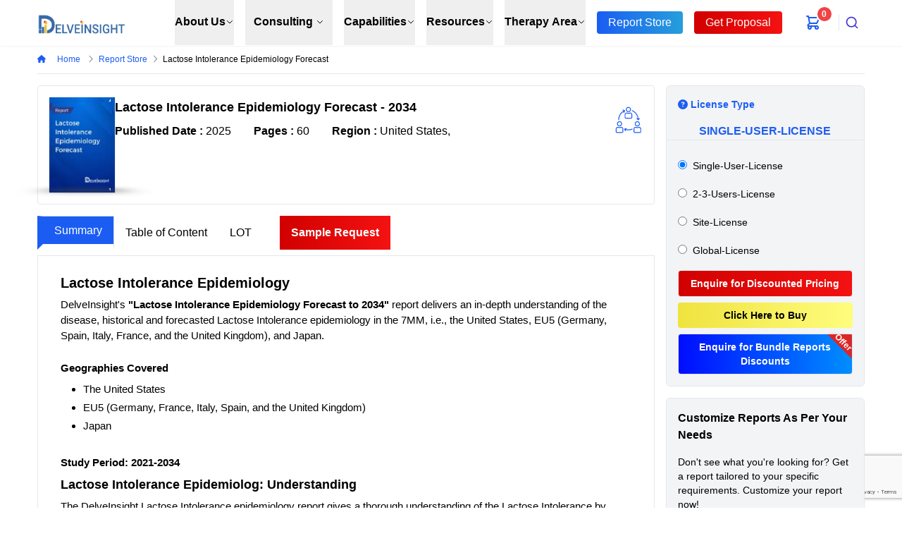

--- FILE ---
content_type: text/html; charset=utf-8
request_url: https://www.delveinsight.com/report-store/lactose-intolerance-epidemiology-forecast
body_size: 18464
content:
<!DOCTYPE html><html lang="en"><head><meta charSet="utf-8"/><link rel="canonical" href="https://www.delveinsight.com/report-store/lactose-intolerance-epidemiology-forecast"/><link rel="preconnect" href="https://assets.delveinsight.com"/><link rel="preconnect" href="https://www.googletagmanager.com"/><link rel="preconnect" href="https://www.google-analytics.com"/><link rel="dns-prefetch" href="https://assets.delveinsight.com"/><meta http-equiv="X-UA-Compatible" content="IE=edge"/><meta name="viewport" content="width=device-width, initial-scale=1"/><link rel="apple-touch-icon" sizes="180x180" href="https://assets.delveinsight.com/png/delve-favicon.png"/><link rel="icon" type="image/png" sizes="32x32" href="https://assets.delveinsight.com/png/delve-favicon.png"/><link rel="icon" type="image/png" sizes="16x16" href="https://assets.delveinsight.com/png/delve-favicon.png"/><meta name="naver-site-verification" content="5fd18914b9cfe263bb1b64fa155de305528e16d4"/><meta name="yandex-verification" content="f1d711d11676531b"/><meta name="google-site-verification" content="hH_dRptj_rM-_DekPa6kdZP1K2Szwv0_9omQ-PLk7Z4"/><meta name="msvalidate.01" content="44fb5fd9f7e441cea0418f13c04d8c21"/><meta property="og:title"/><meta property="og:description"/><meta property="og:image" content="https://assets.delveinsight.com/img/delveinsight.png"/><meta property="og:image:secure_url" content="https://assets.delveinsight.com/img/delveinsight.png"/><meta property="og:type" content="website"/><meta property="og:url" content=""/><meta name="twitter:card" content="summary_large_image"/><meta name="twitter:image" content="https://assets.delveinsight.com/img/delveinsight.png"/><meta name="twitter:site" content="@delve_insight"/><meta name="robots" content="index, follow"/><title>Lactose Intolerance Epidemiology, Prevalent Population</title><meta name="description" content="Lactose Intolerance Epidemiology Forecast 2032 report delivers an in-depth understanding of the disease, historical, and forecasted epidemiology"/><meta name="keywords" content="Lactose Intolerance Epidemiology, Lactose Intolerance, Lactose Intolerance Pipeline, Lactose Intolerance Companies, Lactose Intolerance prevalent population, Lactose Intolerance incident popu..."/><meta property="og:title" content="Lactose Intolerance Epidemiology, Prevalent Population"/><meta property="og:description" content="Lactose Intolerance Epidemiology Forecast 2032 report delivers an in-depth understanding of the disease, historical, and forecasted epidemiology"/><meta name="twitter:title" content="Lactose Intolerance Epidemiology, Prevalent Population"/><meta name="twitter:description" content="Lactose Intolerance Epidemiology Forecast 2032 report delivers an in-depth understanding of the disease, historical, and forecasted epidemiology"/><meta property="og:url" content="https://www.delveinsight.com/report-store/lactose-intolerance-epidemiology-forecast"/><link rel="preload" as="image" imageSrcSet="/_next/image?url=https%3A%2F%2Fassets.delveinsight.com%2Fpng%2Fdelve-logo.png&amp;w=3840&amp;q=75 1x" fetchpriority="high"/><link rel="preload" as="image" imageSrcSet="/_next/image?url=https%3A%2F%2Fassets.delveinsight.com%2F%2Fproducts%2Ffeatured_image%2F1692608248-Lactose-Intolerance.png&amp;w=128&amp;q=75 1x, /_next/image?url=https%3A%2F%2Fassets.delveinsight.com%2F%2Fproducts%2Ffeatured_image%2F1692608248-Lactose-Intolerance.png&amp;w=256&amp;q=75 2x" fetchpriority="high"/><link rel="preload" as="image" imageSrcSet="/_next/image?url=https%3A%2F%2Fassets.delveinsight.com%2Fproducts%2Freport-image%2F1722512179630-lactose-intolerance-pipeline-insight%2C-2024.png&amp;w=128&amp;q=75 1x, /_next/image?url=https%3A%2F%2Fassets.delveinsight.com%2Fproducts%2Freport-image%2F1722512179630-lactose-intolerance-pipeline-insight%2C-2024.png&amp;w=256&amp;q=75 2x" fetchpriority="high"/><link rel="preload" as="image" imageSrcSet="/_next/image?url=https%3A%2F%2Fassets.delveinsight.com%2Fpng%2Fdelve-logo.png&amp;w=2048&amp;q=75 1x, /_next/image?url=https%3A%2F%2Fassets.delveinsight.com%2Fpng%2Fdelve-logo.png&amp;w=3840&amp;q=75 2x" fetchpriority="high"/><meta name="next-head-count" content="37"/><link data-next-font="size-adjust" rel="preconnect" href="/" crossorigin="anonymous"/><link rel="preload" href="/_next/static/css/9828a52cef382e9e.css" as="style"/><link rel="stylesheet" href="/_next/static/css/9828a52cef382e9e.css" data-n-g=""/><link rel="preload" href="/_next/static/css/227b94a7521e0187.css" as="style"/><link rel="stylesheet" href="/_next/static/css/227b94a7521e0187.css" data-n-p=""/><noscript data-n-css=""></noscript><script defer="" nomodule="" src="/_next/static/chunks/polyfills-42372ed130431b0a.js"></script><script defer="" src="/_next/static/chunks/5160.6764099697d12f1b.js"></script><script defer="" src="/_next/static/chunks/3f06fcd6-aa3e91b7e53eb2aa.js"></script><script defer="" src="/_next/static/chunks/2138-c8e26a7d87dfc8ca.js"></script><script defer="" src="/_next/static/chunks/1299.fdd25becd2b47add.js"></script><script defer="" src="/_next/static/chunks/9332-fdfaf6dc5d1f123c.js"></script><script defer="" src="/_next/static/chunks/3253-8a72a5d1ce8275de.js"></script><script defer="" src="/_next/static/chunks/4460-28d4eeb98d21da00.js"></script><script defer="" src="/_next/static/chunks/5552.e0311271e21e35e5.js"></script><script defer="" src="/_next/static/chunks/1951.727cb52d13d9338d.js"></script><script defer="" src="/_next/static/chunks/4417.a9ae8e33b0b9098b.js"></script><script defer="" src="/_next/static/chunks/75fc9c18-035dfd48e4541cf5.js"></script><script defer="" src="/_next/static/chunks/4803-d24e4556c7a1ac53.js"></script><script defer="" src="/_next/static/chunks/2448.40053c9ebef71905.js"></script><script defer="" src="/_next/static/chunks/9842.aaa082f8296d517c.js"></script><script defer="" src="/_next/static/chunks/516.161ff6a500c3f1c2.js"></script><script defer="" src="/_next/static/chunks/750.9cac3c222bcf9730.js"></script><script defer="" src="/_next/static/chunks/8764-916a6b10f6a29c7d.js"></script><script defer="" src="/_next/static/chunks/7066-f5d5edf887ffdbf9.js"></script><script defer="" src="/_next/static/chunks/9452.fc1850556a68358f.js"></script><script defer="" src="/_next/static/chunks/3098.50228e9d1d6be7fa.js"></script><script defer="" src="/_next/static/chunks/7828.9402f69369cf2115.js"></script><script defer="" src="/_next/static/chunks/25.ddcd09160ab75527.js"></script><script defer="" src="/_next/static/chunks/6592.8e4d0ae09c0d5dce.js"></script><script defer="" src="/_next/static/chunks/9809-c5eb913e1a2ec00b.js"></script><script src="/_next/static/chunks/webpack-d8c1b11136879463.js" defer=""></script><script src="/_next/static/chunks/framework-9d1e7f53409d87b1.js" defer=""></script><script src="/_next/static/chunks/main-355e605384964569.js" defer=""></script><script src="/_next/static/chunks/pages/_app-24c3ddbe08fad15d.js" defer=""></script><script src="/_next/static/chunks/2cca2479-d3ed68a26a655c3d.js" defer=""></script><script src="/_next/static/chunks/1664-92c931d7715186ea.js" defer=""></script><script src="/_next/static/chunks/5675-fc5a71df61244045.js" defer=""></script><script src="/_next/static/chunks/1354-2278ec4024761797.js" defer=""></script><script src="/_next/static/chunks/8583-a893407b565a39e8.js" defer=""></script><script src="/_next/static/chunks/5809-57a27fa0df4d9dd7.js" defer=""></script><script src="/_next/static/chunks/5089-7eb299fdfc8504e1.js" defer=""></script><script src="/_next/static/chunks/6310-afcc3f61e7105685.js" defer=""></script><script src="/_next/static/chunks/2424-9d97f9c080742b27.js" defer=""></script><script src="/_next/static/chunks/7311-af8052dfec616d68.js" defer=""></script><script src="/_next/static/chunks/5624-8b8fc1539ef3326c.js" defer=""></script><script src="/_next/static/chunks/pages/report-store/%5Bslug%5D-96902f6adbf1953c.js" defer=""></script><script src="/_next/static/I7EEjJvfy7NYyJuyvRKrp/_buildManifest.js" defer=""></script><script src="/_next/static/I7EEjJvfy7NYyJuyvRKrp/_ssgManifest.js" defer=""></script></head><body><div id="__next"><style>
    #nprogress {
      pointer-events: none;
    }
    #nprogress .bar {
      background: #0d6efd;
      position: fixed;
      z-index: 9999;
      top: 0;
      left: 0;
      width: 100%;
      height: 3px;
    }
    #nprogress .peg {
      display: block;
      position: absolute;
      right: 0px;
      width: 100px;
      height: 100%;
      box-shadow: 0 0 10px #0d6efd, 0 0 5px #0d6efd;
      opacity: 1;
      -webkit-transform: rotate(3deg) translate(0px, -4px);
      -ms-transform: rotate(3deg) translate(0px, -4px);
      transform: rotate(3deg) translate(0px, -4px);
    }
    #nprogress .spinner {
      display: block;
      position: fixed;
      z-index: 1031;
      top: 15px;
      right: 15px;
    }
    #nprogress .spinner-icon {
      width: 18px;
      height: 18px;
      box-sizing: border-box;
      border: solid 2px transparent;
      border-top-color: #0d6efd;
      border-left-color: #0d6efd;
      border-radius: 50%;
      -webkit-animation: nprogresss-spinner 400ms linear infinite;
      animation: nprogress-spinner 400ms linear infinite;
    }
    .nprogress-custom-parent {
      overflow: hidden;
      position: relative;
    }
    .nprogress-custom-parent #nprogress .spinner,
    .nprogress-custom-parent #nprogress .bar {
      position: absolute;
    }
    @-webkit-keyframes nprogress-spinner {
      0% {
        -webkit-transform: rotate(0deg);
      }
      100% {
        -webkit-transform: rotate(360deg);
      }
    }
    @keyframes nprogress-spinner {
      0% {
        transform: rotate(0deg);
      }
      100% {
        transform: rotate(360deg);
      }
    }
  </style><div class="fixed inset-x-0 top-0 z-50 text-black dark:bg-gray-800 dark:text-white focus-visible:outline-none"><header class="relative text-black bg-white border-0 shadow-sm dark:bg-gray-800 dark:text-white focus-visible:outline-none"><nav aria-label="Top" class="flex justify-between w-11/12 mx-auto text-black border-b xl:max-w-screen max-w-screen-2xl focus-visible:outline-none border-b-white dark:border-b-gray-800 dark:bg-gray-800 dark:text-white"><div class="flex items-center justify-between w-full h-16 focus-visible:outline-none"><div class="flex items-center"><button type="button" class="text-black rounded focus-visible:outline-none dark:text-white lg:hidden"><span class="sr-only">Open menu</span><svg xmlns="http://www.w3.org/2000/svg" fill="none" viewBox="0 0 24 24" stroke-width="2" stroke="currentColor" aria-hidden="true" class="w-6 h-6"><path stroke-linecap="round" stroke-linejoin="round" d="M4 6h16M4 12h16M4 18h16"></path></svg></button><div class="flex lg:ml-0 focus-visible:outline-none"><a class="h-full" href="/"><span class="sr-only">Delveinsight</span><img alt="logo" fetchpriority="high" width="2500" height="2500" decoding="async" data-nimg="1" class="w-32 h-auto ml-2 lg:w-36 xl:full lg:ml-0" style="color:transparent" srcSet="/_next/image?url=https%3A%2F%2Fassets.delveinsight.com%2Fpng%2Fdelve-logo.png&amp;w=3840&amp;q=75 1x" src="/_next/image?url=https%3A%2F%2Fassets.delveinsight.com%2Fpng%2Fdelve-logo.png&amp;w=3840&amp;q=75"/></a></div></div><div class="hidden w-full lg:ml-0 lg:block lg:self-stretch focus-visible:outline-none"><div class="flex justify-end w-full h-full pr-6 space-x-2 xl:space-x-4 2xl:space-x-6 focus-visible:outline-none"><div class="flex focus-visible:outline-none" data-headlessui-state=""><div class="relative flex focus-visible:outline-none"><button class="border-transparent  dark:bg-gray-800 text-black dark:text-white focus-visible:outline-none hover:text-gray-800 whitespace-nowrap relative flex items-center transition-colors ease-out duration-200 lg:text-sm xl:text-base font-semibold border-b-2" type="button" aria-expanded="false" data-headlessui-state="">About Us<svg xmlns="http://www.w3.org/2000/svg" fill="none" viewBox="0 0 24 24" stroke-width="2" stroke="currentColor" aria-hidden="true" class="w-3 h-3"><path stroke-linecap="round" stroke-linejoin="round" d="M19 9l-7 7-7-7"></path></svg></button></div></div><div class="flex focus-visible:outline-none" data-headlessui-state=""><div class="relative flex focus-visible:outline-none"><button class="border-transparent dark:bg-gray-800 text-black dark:text-white hover:text-gray-800 inline-flex items-center justify-center whitespace-nowrap border-b-2 font-semibold transition-colors ease-out duration-200 lg:text-sm xl:text-base focus:outline-none focus-visible:outline-none min-w-[48px] min-h-[48px] px-3 py-2" type="button" aria-expanded="false" data-headlessui-state="">Consulting<svg xmlns="http://www.w3.org/2000/svg" fill="none" viewBox="0 0 24 24" stroke-width="2" stroke="currentColor" aria-hidden="true" class="ml-1 w-3 h-3"><path stroke-linecap="round" stroke-linejoin="round" d="M19 9l-7 7-7-7"></path></svg></button></div></div><div class="flex focus-visible:outline-none" data-headlessui-state=""><div class="relative flex focus-visible:outline-none "><button class="border-transparent  dark:bg-gray-800 text-black dark:text-white focus-visible:outline-none hover:text-gray-800 whitespace-nowrap relative flex items-center transition-colors ease-out duration-200 lg:text-sm xl:text-base font-semibold border-b-2" type="button" aria-expanded="false" data-headlessui-state="">Capabilities<svg xmlns="http://www.w3.org/2000/svg" fill="none" viewBox="0 0 24 24" stroke-width="2" stroke="currentColor" aria-hidden="true" class="w-3 h-3"><path stroke-linecap="round" stroke-linejoin="round" d="M19 9l-7 7-7-7"></path></svg></button></div></div><div class="flex focus-visible:outline-none" data-headlessui-state=""><div class="relative flex focus-visible:outline-none"><button class="border-transparent  dark:bg-gray-800 text-black dark:text-white focus-visible:outline-none hover:text-gray-800 whitespace-nowrap relative flex items-center transition-colors ease-out duration-200 lg:text-sm xl:text-base font-semibold border-b-2" type="button" aria-expanded="false" data-headlessui-state="">Resources<svg xmlns="http://www.w3.org/2000/svg" fill="none" viewBox="0 0 24 24" stroke-width="2" stroke="currentColor" aria-hidden="true" class="w-3 h-3"><path stroke-linecap="round" stroke-linejoin="round" d="M19 9l-7 7-7-7"></path></svg></button></div></div><div class="flex focus-visible:outline-none" data-headlessui-state=""><div class="relative flex focus-visible:outline-none"><button class="border-transparent  dark:bg-gray-800 text-black dark:text-white focus-visible:outline-none hover:text-gray-800 whitespace-nowrap relative flex items-center transition-colors ease-out duration-200 lg:text-sm xl:text-base font-semibold border-b-2" type="button" aria-expanded="false" data-headlessui-state="">Therapy Area<svg xmlns="http://www.w3.org/2000/svg" fill="none" viewBox="0 0 24 24" stroke-width="2" stroke="currentColor" aria-hidden="true" class="w-3 h-3"><path stroke-linecap="round" stroke-linejoin="round" d="M19 9l-7 7-7-7"></path></svg></button></div></div><a class="flex items-center text-black focus-visible:outline-none whitespace-nowrap dark:bg-gray-800 dark:text-white hover:text-gray-900" href="/report-store.php"><span class="bg-[#1b5df3] md:text-xs lg:text-sm xl:text-base text-white py-1 px-4 rounded hightLightBtn">Report Store</span></a><a class="flex items-center text-black focus-visible:outline-none whitespace-nowrap dark:bg-gray-800 dark:text-white hover:text-gray-900" href="/request-for-proposal"><span class="bg-[#f53232] md:text-xs lg:text-sm xl:text-base text-white py-1 px-4 rounded hightLightBtn1">Get Proposal</span></a><div class="flex focus-visible:outline-none" data-headlessui-state=""></div><div class="relative items-center py-4 lg:hidden xl:flex"><a title="Cart" class="" href="/cart"><svg xmlns="http://www.w3.org/2000/svg" fill="none" viewBox="0 0 24 24" stroke-width="2" stroke="currentColor" aria-hidden="true" aria-label="Cart" class="flex-shrink-0 h-6 w-6 text-[#1b5df3]"><path stroke-linecap="round" stroke-linejoin="round" d="M3 3h2l.4 2M7 13h10l4-8H5.4M7 13L5.4 5M7 13l-2.293 2.293c-.63.63-.184 1.707.707 1.707H17m0 0a2 2 0 100 4 2 2 0 000-4zm-8 2a2 2 0 11-4 0 2 2 0 014 0z"></path></svg><div class="absolute inline-flex items-center justify-center w-6 h-6 text-xs font-semibold text-white bg-red-500 border-2 border-white rounded-full top-2 left-4 dark:border-gray-900">0</div></a></div></div></div><div hidden="" style="position:fixed;top:1px;left:1px;width:1px;height:0;padding:0;margin:-1px;overflow:hidden;clip:rect(0, 0, 0, 0);white-space:nowrap;border-width:0;display:none"></div><div class="flex items-center justify-end focus-visible:outline-none"><div class="hidden lg:flex lg:items-center lg:justify-end focus-visible:outline-none"><span class="w-px h-6 bg-gray-200" aria-hidden="true"></span></div><div class="flex cursor-pointer focus-visible:outline-none"><div class="relative flex items-center p-0 text-black navSerach dark:bg-gray-800 dark:text-white hover:text-gray-500 focus-visible:outline-none"><span class="sr-only">Search</span><div class="flex items-center p-4 lg:hidden xl:hidden"><a title="Cart" class="" href="/cart"><svg xmlns="http://www.w3.org/2000/svg" fill="none" viewBox="0 0 24 24" stroke-width="2" stroke="currentColor" aria-hidden="true" aria-label="Cart" class="flex-shrink-0 h-6 w-6 text-[#1b5df3]"><path stroke-linecap="round" stroke-linejoin="round" d="M3 3h2l.4 2M7 13h10l4-8H5.4M7 13L5.4 5M7 13l-2.293 2.293c-.63.63-.184 1.707.707 1.707H17m0 0a2 2 0 100 4 2 2 0 000-4zm-8 2a2 2 0 11-4 0 2 2 0 014 0z"></path></svg><div class="absolute inline-flex items-center justify-center w-6 h-6 text-xs font-semibold text-white bg-red-500 border-2 border-white rounded-full top-2 left-8 dark:border-gray-900">0</div></a></div><div><button type="button" class="aa-DetachedSearchButton" title="Search" id="autocomplete-12-label"><span class="aa-DetachedSearchButtonIcon" aria-hidden="true"><svg class="aa-SubmitIcon" viewBox="0 0 24 24" width="20" height="20" fill="currentColor"><path d="M16.041 15.856c-0.034 0.026-0.067 0.055-0.099 0.087s-0.060 0.064-0.087 0.099c-1.258 1.213-2.969 1.958-4.855 1.958-1.933 0-3.682-0.782-4.95-2.050s-2.050-3.017-2.050-4.95 0.782-3.682 2.050-4.95 3.017-2.050 4.95-2.050 3.682 0.782 4.95 2.050 2.050 3.017 2.050 4.95c0 1.886-0.745 3.597-1.959 4.856zM21.707 20.293l-3.675-3.675c1.231-1.54 1.968-3.493 1.968-5.618 0-2.485-1.008-4.736-2.636-6.364s-3.879-2.636-6.364-2.636-4.736 1.008-6.364 2.636-2.636 3.879-2.636 6.364 1.008 4.736 2.636 6.364 3.879 2.636 6.364 2.636c2.125 0 4.078-0.737 5.618-1.968l3.675 3.675c0.391 0.391 1.024 0.391 1.414 0s0.391-1.024 0-1.414z"></path></svg></span><span class="aa-DetachedSearchButtonPlaceholder">What are you looking for?</span><span class="aa-DetachedSearchButtonQuery"></span></button></div></div></div></div></div></nav></header></div><div class="mt-65"><div class="w-11/12 xl:max-w-screen max-w-screen-2xl flex flex-col justify-center mx-auto border-b null"><div class="grid grid-cols-12"><div class="col-span-12"><div class="py-3"><ul class="flex items-center p-0"><li class="flex items-center text-xs whitespace-nowrap"><a class="text-[#1b5df3]  " href="/"><svg aria-hidden="true" focusable="false" data-prefix="fas" data-icon="house" class="svg-inline--fa fa-house fa-sm pr-4" role="img" xmlns="http://www.w3.org/2000/svg" viewBox="0 0 576 512"><path fill="currentColor" d="M575.8 255.5c0 18-15 32.1-32 32.1l-32 0 .7 160.2c0 2.7-.2 5.4-.5 8.1l0 16.2c0 22.1-17.9 40-40 40l-16 0c-1.1 0-2.2 0-3.3-.1c-1.4 .1-2.8 .1-4.2 .1L416 512l-24 0c-22.1 0-40-17.9-40-40l0-24 0-64c0-17.7-14.3-32-32-32l-64 0c-17.7 0-32 14.3-32 32l0 64 0 24c0 22.1-17.9 40-40 40l-24 0-31.9 0c-1.5 0-3-.1-4.5-.2c-1.2 .1-2.4 .2-3.6 .2l-16 0c-22.1 0-40-17.9-40-40l0-112c0-.9 0-1.9 .1-2.8l0-69.7-32 0c-18 0-32-14-32-32.1c0-9 3-17 10-24L266.4 8c7-7 15-8 22-8s15 2 21 7L564.8 231.5c8 7 12 15 11 24z"></path></svg>Home <svg aria-hidden="true" focusable="false" data-prefix="fas" data-icon="chevron-right" class="svg-inline--fa fa-chevron-right fa-sm px-2 text-gray-400" role="img" xmlns="http://www.w3.org/2000/svg" viewBox="0 0 320 512"><path fill="currentColor" d="M310.6 233.4c12.5 12.5 12.5 32.8 0 45.3l-192 192c-12.5 12.5-32.8 12.5-45.3 0s-12.5-32.8 0-45.3L242.7 256 73.4 86.6c-12.5-12.5-12.5-32.8 0-45.3s32.8-12.5 45.3 0l192 192z"></path></svg></a></li><li class="flex items-center text-xs whitespace-nowrap"><a class="text-decoration-none text-[#1b5df3]" href="/report-store.php"><span class="capitalize">report store</span><svg aria-hidden="true" focusable="false" data-prefix="fas" data-icon="chevron-right" class="svg-inline--fa fa-chevron-right fa-sm px-2 text-sm text-gray-400" role="img" xmlns="http://www.w3.org/2000/svg" viewBox="0 0 320 512"><path fill="currentColor" d="M310.6 233.4c12.5 12.5 12.5 32.8 0 45.3l-192 192c-12.5 12.5-32.8 12.5-45.3 0s-12.5-32.8 0-45.3L242.7 256 73.4 86.6c-12.5-12.5-12.5-32.8 0-45.3s32.8-12.5 45.3 0l192 192z"></path></svg></a></li><li class="text-xs capitalize truncate whitespace-nowrap">lactose intolerance epidemiology forecast</li></ul></div></div></div></div></div><div class="z-50 flex flex-col justify-center w-11/12 mx-auto my-6 xl:max-w-screen max-w-screen-2xl lg:my-4"><div class="grid grid-cols-12 gap-4"><div class="col-span-12 lg:col-span-8 xl:col-span-9"><div class="relative p-4 border rounded"><div class="flex justify-between gap-4"><section class="relative hidden md:block reportThumb"><div class="mainTitleImgThumb reportBoxImgBook"><img alt="lactose-intolerance-epidemiology-forecast-report" loading="lazy" width="123" height="174" decoding="async" data-nimg="1" class="cursor-pointer reportBoxMainImg" style="color:transparent" srcSet="/_next/image?url=https%3A%2F%2Fassets.delveinsight.com%2Fproducts%2Freport-image%2F1745322929200-lactose-intolerance-epidemiology-forecast-report.png&amp;w=128&amp;q=75 1x, /_next/image?url=https%3A%2F%2Fassets.delveinsight.com%2Fproducts%2Freport-image%2F1745322929200-lactose-intolerance-epidemiology-forecast-report.png&amp;w=256&amp;q=75 2x" src="/_next/image?url=https%3A%2F%2Fassets.delveinsight.com%2Fproducts%2Freport-image%2F1745322929200-lactose-intolerance-epidemiology-forecast-report.png&amp;w=256&amp;q=75"/><section class="mainTitleFrontImg"></section><img alt="lactose-intolerance-epidemiology-forecast-report" loading="lazy" width="123" height="174" decoding="async" data-nimg="1" class="cursor-pointer mainTitleBackImg" style="color:transparent" srcSet="/_next/image?url=https%3A%2F%2Fassets.delveinsight.com%2Fproducts%2Freport-image%2F1745322929200-lactose-intolerance-epidemiology-forecast-report.png&amp;w=128&amp;q=75 1x, /_next/image?url=https%3A%2F%2Fassets.delveinsight.com%2Fproducts%2Freport-image%2F1745322929200-lactose-intolerance-epidemiology-forecast-report.png&amp;w=256&amp;q=75 2x" src="/_next/image?url=https%3A%2F%2Fassets.delveinsight.com%2Fproducts%2Freport-image%2F1745322929200-lactose-intolerance-epidemiology-forecast-report.png&amp;w=256&amp;q=75"/></div></section><div class="relative w-full"><p class="my-0 mb-2 text-lg font-semibold line-clamp-2">Lactose Intolerance Epidemiology Forecast - 2034</p><div class="flex flex-wrap"><div class="pr-2 md:pr-8"><span class="font-semibold">Published Date : </span><span>2025</span></div><div class="pr-2 md:pr-8"><span class="font-semibold">Pages : </span><span> <!-- -->60<!-- --> </span></div><div class="pr-2 md:pr-8"><span class="font-semibold">Region : </span><span> United States, </span></div></div></div><div class="hidden w-12 md:block group"><img alt="Share" loading="lazy" width="2000" height="2000" decoding="async" data-nimg="1" class="w-16 h-16 cursor-pointer" style="color:transparent" src="https://assets.delveinsight.com//mainAssets/assets/images/icons/svg-icons/share.svg"/><div class="absolute z-40 hidden w-40 bg-white shadow-lg" id="dropdown-menu"><ul><li class="flex justify-between px-4 py-2 cursor-pointer hover:bg-gray-100"><span>Facebook</span><svg aria-hidden="true" focusable="false" data-prefix="fab" data-icon="facebook" class="svg-inline--fa fa-facebook text-[#1877F2] p-1" role="img" xmlns="http://www.w3.org/2000/svg" viewBox="0 0 512 512"><path fill="currentColor" d="M512 256C512 114.6 397.4 0 256 0S0 114.6 0 256C0 376 82.7 476.8 194.2 504.5V334.2H141.4V256h52.8V222.3c0-87.1 39.4-127.5 125-127.5c16.2 0 44.2 3.2 55.7 6.4V172c-6-.6-16.5-1-29.6-1c-42 0-58.2 15.9-58.2 57.2V256h83.6l-14.4 78.2H287V510.1C413.8 494.8 512 386.9 512 256h0z"></path></svg></li><li class="flex justify-between px-4 py-2 cursor-pointer hover:bg-gray-100"><span>Twitter</span><svg aria-hidden="true" focusable="false" data-prefix="fab" data-icon="twitter" class="svg-inline--fa fa-twitter text-[#00acee] p-1" role="img" xmlns="http://www.w3.org/2000/svg" viewBox="0 0 512 512"><path fill="currentColor" d="M459.37 151.716c.325 4.548.325 9.097.325 13.645 0 138.72-105.583 298.558-298.558 298.558-59.452 0-114.68-17.219-161.137-47.106 8.447.974 16.568 1.299 25.34 1.299 49.055 0 94.213-16.568 130.274-44.832-46.132-.975-84.792-31.188-98.112-72.772 6.498.974 12.995 1.624 19.818 1.624 9.421 0 18.843-1.3 27.614-3.573-48.081-9.747-84.143-51.98-84.143-102.985v-1.299c13.969 7.797 30.214 12.67 47.431 13.319-28.264-18.843-46.781-51.005-46.781-87.391 0-19.492 5.197-37.36 14.294-52.954 51.655 63.675 129.3 105.258 216.365 109.807-1.624-7.797-2.599-15.918-2.599-24.04 0-57.828 46.782-104.934 104.934-104.934 30.213 0 57.502 12.67 76.67 33.137 23.715-4.548 46.456-13.32 66.599-25.34-7.798 24.366-24.366 44.833-46.132 57.827 21.117-2.273 41.584-8.122 60.426-16.243-14.292 20.791-32.161 39.308-52.628 54.253z"></path></svg></li><li class="flex justify-between px-4 py-2 cursor-pointer hover:bg-gray-100"><span>LinkedIn</span><svg aria-hidden="true" focusable="false" data-prefix="fab" data-icon="linkedin" class="svg-inline--fa fa-linkedin text-[#0072b1] p-1" role="img" xmlns="http://www.w3.org/2000/svg" viewBox="0 0 448 512"><path fill="currentColor" d="M416 32H31.9C14.3 32 0 46.5 0 64.3v383.4C0 465.5 14.3 480 31.9 480H416c17.6 0 32-14.5 32-32.3V64.3c0-17.8-14.4-32.3-32-32.3zM135.4 416H69V202.2h66.5V416zm-33.2-243c-21.3 0-38.5-17.3-38.5-38.5S80.9 96 102.2 96c21.2 0 38.5 17.3 38.5 38.5 0 21.3-17.2 38.5-38.5 38.5zm282.1 243h-66.4V312c0-24.8-.5-56.7-34.5-56.7-34.6 0-39.9 27-39.9 54.9V416h-66.4V202.2h63.7v29.2h.9c8.9-16.8 30.6-34.5 62.9-34.5 67.2 0 79.7 44.3 79.7 101.9V416z"></path></svg></li></ul></div></div></div><div class="flex items-center justify-end my-2 md:hidden"><p class="pr-2 m-0 font-semibold"> Share:</p><a class="bg-[#0077b5] rounded py-1 px-2 mr-4" target="_blank" aria-label="linkedin" href="https://in.linkedin.com/company/delveinsight-business-research-llp"><i class="text-white fa-brands fa-linkedin"></i></a><a class="bg-[#1DA1F2] rounded py-1 px-2 mr-4" target="_blank" aria-label="twitter" href="https://twitter.com/delve_insight"><i class="text-white fa-brands fa-twitter"></i></a><a class="bg-[#1877F2] rounded py-1 px-2 mr-4" target="_blank" aria-label="facebook" href="https://www.facebook.com/delveinsightindia/"><i class="text-white fa-brands fa-facebook"></i></a></div></div><div class="my-4"><ul class="sticky z-10 flex flex-row w-full h-12 p-0 px-0 overflow-hidden text-center list-none bg-white border-b overflow-x-scroll lg:overflow-x-hidden lg:overflow-y-hidden whitespace-nowrap mb-30 pb-14 top-16"><li class="h-12 lg:border-t lg:border-r lg:border-b-8 lg:border-l-8 lg:border-b-white lg:border-l-transparent lg:border-gray-300 mb-[-1px] bg-[#1b5df3] lg:content-[&#x27;&#x27;] text-center text-white flex list-none justify-center items-center md:px-4 p-2 cursor-pointer xl:whitespace-nowrap "><span class="block">Summary</span></li><li class="h-12 first:accordion-buttontext-center flex list-none justify-center items-center lg:px-4 md:py-4 p-2 cursor-pointer xl:whitespace-nowrap "><span class="block"><span class="block md:hidden">TOC</span> <span class="hidden md:block">Table of Content</span> </span></li><li class="h-12 first:accordion-buttontext-center flex list-none justify-center items-center lg:px-4 md:py-4 p-2 cursor-pointer xl:whitespace-nowrap "><span class="block">LOT</span></li><li><a href="/sample-request/lactose-intolerance-epidemiology-forecast"><ul class="flex items-center justify-center h-12 p-2 leading-8 text-center text-white list-none cursor-pointer md:px-4 xl:whitespace-nowrap"><li class="bg-[#ff0d00] hover:bg-[#e70e02] hightLightBtn1 text-white font-semibold text-center flex list-none justify-center items-center px-4 md:py-2 md:mx-2 p-1 m-0 cursor-pointer xl:whitespace-nowrap"><span class="block">Sample Request</span></li></ul></a></li></ul><div class="p-4 border border-t-0 lg:p-8 lg:py-6"><div id="articleContent" class=""><h1 class="text-xl font-semibold capitalize">Lactose Intolerance Epidemiology</h1><div><p>DelveInsight&#x27;s<strong> &quot;Lactose Intolerance Epidemiology Forecast to 2034&quot;</strong> report delivers an in-depth understanding of the disease, historical and forecasted Lactose Intolerance epidemiology in the 7MM, i.e., the United States, EU5 (Germany, Spain, Italy, France, and the United Kingdom), and Japan.</p>
<p> </p>
<p><strong>Geographies Covered</strong></p>
<ul>
<li>The United States</li>
<li>EU5 (Germany, France, Italy, Spain, and the United Kingdom)</li>
<li>Japan</li>
</ul>
<p> </p>
<p><strong>Study Period: 2021-2034</strong></p>
<h2>Lactose Intolerance Epidemiolog: Understanding</h2>
<p>The DelveInsight Lactose Intolerance epidemiology report gives a thorough understanding of the Lactose Intolerance by including details such as disease definition, symptoms, causes, pathophysiology, and diagnosis. It also provides treatment algorithms and treatment guidelines for Lactose Intolerance in the US, Europe, and Japan. The report covers the detailed information of the Lactose Intolerance epidemiology scenario in seven major countries (US, EU5, and Japan).</p>
<p> </p>
<h2>Lactose Intolerance Epidemiology Perspective by DelveInsight</h2>
<p>The Lactose Intolerance epidemiology division provides insights about historical and current patient pool and forecasted trend for every seven major countries. The Lactose Intolerance epidemiology data are studied through all possible division to give a better understanding of the Disease scenario in 7MM. The Lactose Intolerance epidemiology segment covers the epidemiology data in the US, EU5 countries (Germany, Spain, Italy, France, and the UK), and Japan from 2021 to 2034. It also helps recognize the causes of current and forecasted trends by exploring numerous studies, survey reports and views of key opinion leaders.</p>
<p> </p>
<p><strong>Unlock comprehensive insights! Click Here to Purchase the Full Report @ <a href="https://www.delveinsight.com/report-store/lactose-intolerance-market">Lactose Intolerance Drug Market</a> Report</strong></p>
<p> </p>
<h3>Lactose Intolerance Detailed Epidemiology Segmentation</h3>
<p>The Lactose Intolerance epidemiology covered in the report provides historical as well as forecasted Lactose Intolerance epidemiology scenario in the 7MM covering the United States, EU5 countries (Germany, Spain, Italy, France, and the United Kingdom), and Japan from 2021 to 2034.</p>
<p> </p>
<p>The DelveInsight Lactose Intolerance report also provides the epidemiology trends observed in the 7MM during the study period, along with the assumptions undertaken. The calculated data are presented with relevant tables and graphs to give a clear view of the epidemiology at first sight.</p>
<p> </p>
<h3><strong>Lactose Intolerance Epidemiology Report Scope</strong></h3>
<ul>
<li>The Lactose Intolerance epidemiology report covers a detailed overview explaining its causes, symptoms, classification, pathophysiology, diagnosis and treatment patterns</li>
<li>The Lactose Intolerance Epidemiology Report and Model provide an overview of the global trends of Lactose Intolerance in the seven major markets (7MM: US, France, Germany, Italy, Spain, UK, and Japan)</li>
<li>The Lactose Intolerance report provides insight into the historical and forecasted patient pool of Lactose Intolerance in seven major markets covering the United States, EU5 (Germany, Spain, France, Italy, UK), and Japan</li>
<li>The Lactose Intolerance report helps recognize the growth opportunities in the 7MM for the patient population</li>
<li>The Lactose Intolerance report assesses the disease risk and burden and highlights the unmet needs of Lactose Intolerance</li>
<li>The Lactose Intolerance report provides the segmentation of the Lactose Intolerance epidemiology</li>
</ul>
<h3> </h3>
<p><strong>Take Your Research to the Next Level! Click Here to Get Access to the Full Pipeline Report @ <a href="https://www.delveinsight.com/report-store/lactose-intolerance-pipeline-insight">Lactose Intolerance Pipeline</a> Report 2023</strong></p>
<p> </p>
<h3>Lactose Intolerance Epidemiology Report Highlights</h3>
<ul>
<li>10-year forecast of Lactose Intolerance Epidemiology</li>
<li>7MM Coverage</li>
<li>Lactose Intolerance Prevalent and Diagnosed Cases</li>
<li>Lactose Intolerance by Mutation Types Cases</li>
<li>Lactose Intolerance Cases associated with Clinical Manifestations</li>
</ul>
<p> </p>
<p><strong>KOL views</strong></p>
<p>We interview, KOLs and SME&#x27;s opinion through primary research to fill the data gaps and validate our secondary research. The opinion helps understand the total patient population and current treatment pattern. This will support the clients in potential upcoming novel treatment by identifying the overall scenario of the indications.</p>
<p> </p>
<p><strong>Key Questions Answered</strong></p>
<ul>
<li>What will be the growth opportunities in the 7MM with respect to the patient population pertaining to Lactose Intolerance?</li>
<li>What are the key findings pertaining to the Lactose Intolerance epidemiology across 7MM and which country will have the highest number of patients during the study period (2021-2034)?</li>
<li>What would be the total number of patients of Lactose Intolerance across the 7MM during the study period (2021-2034)?</li>
<li>Among the EU5 countries, which country will have the highest number of patients during the study period (2021-2034)?</li>
<li>At what CAGR the patient population is expected to grow in 7MM during the study period (2021-2034)?</li>
<li>What is the disease risk, burden and Lactose Intolerance unmet needs?</li>
<li>What are the currently available Lactose Intolerance treatment?</li>
</ul>
<p> </p>
<p><strong>Reasons to buy</strong></p>
<p>The Lactose Intolerance Epidemiology report will allow the user to -</p>
<ul>
<li>Develop business strategies by understanding the trends shaping and driving the global <a href="https://www.delveinsight.com/report-store/lactose-intolerance-market">Lactose Intolerance market</a></li>
<li>Quantify patient populations in the global Lactose Intolerance market to improve product design, pricing, and launch plans</li>
<li>Organize sales and marketing efforts by identifying the age groups and sex that present the best opportunities for Lactose Intolerance therapeutics in each of the markets covered</li>
<li>Understand the magnitude of Lactose Intolerance population by its epidemiology</li>
<li>The Lactose Intolerance Epidemiology Model developed by DelveInsight is easy to navigate, interactive with dashboards, and epidemiology based with transparent and consistent methodologies. Moreover, the model supports data presented in the report and showcases disease trends over 10-year forecast period using reputable sources</li>
</ul>
<p> </p>
<p><strong>Key Assessments</strong></p>
<ul>
<li>Patient Segmentation</li>
<li>Disease Risk &amp; Burden</li>
<li>Risk of disease by the segmentation</li>
<li>Factors driving growth in a specific patient population</li>
</ul>
<p> </p>
<p><strong>Access Exclusive Data Now! Click here to Read More about the Related Articles @ <a href="https://www.delveinsight.com/blog/">Latest DelveInsight Blog</a></strong></p></div></div><div id="articleContent" class="hidden"><div><p><strong>1. Key Insights</strong> </p>
<p><strong>2. Executive Summary of Lactose Intolerance</strong></p>
<p><strong>3. Lactose Intolerance: Disease Background and Overview</strong></p>
<p><span style="color:black">3.1. Introduction</span></p>
<p><span style="color:black">3.2. Sign and Symptoms </span></p>
<p><span style="color:black">3.3. Pathophysiology </span></p>
<p><span style="color:black">3.4. Risk Factors </span></p>
<p><span style="color:black">3.5. Diagnosis </span></p>
<p><strong>4. Patient Journey</strong></p>
<p><strong>5. Epidemiology and Patient Population</strong></p>
<p><span style="color:black">5.1. Epidemiology Key Findings</span></p>
<p><span style="color:black">5.2. Assumptions and Rationale: 7MM</span></p>
<p><strong>5.3. Epidemiology Scenario: 7MM</strong></p>
<p><span style="color:black">5.3.1. Lactose Intolerance Epidemiology Scenario in the 7MM (2021-2034)</span></p>
<p><strong>5.4. United States Epidemiology</strong></p>
<p><span style="color:black">5.4.1. Lactose Intolerance Epidemiology Scenario in the United States (2021-2034) </span></p>
<p><strong>5.5. EU-5 Country-wise Epidemiology</strong></p>
<p><span style="color:black">5.5.1. Germany Epidemiology</span></p>
<p><span style="color:black">5.5.1.1. Lactose Intolerance Epidemiology Scenario in Germany (2021-2034) </span></p>
<p><span style="color:black">5.5.2. France Epidemiology</span></p>
<p><span style="color:black">5.5.2.1. Lactose Intolerance Epidemiology Scenario in France (2021-2034) </span></p>
<p><span style="color:black">5.5.3. Italy Epidemiology</span></p>
<p><span style="color:black">5.5.3.1. Lactose Intolerance Epidemiology Scenario in Italy (2021-2034) </span></p>
<p><span style="color:black">5.5.4. Spain Epidemiology</span></p>
<p><span style="color:black">5.5.4.1. Lactose Intolerance Epidemiology Scenario in Spain (2021-2034) </span></p>
<p><span style="color:black">5.5.5. United Kingdom Epidemiology</span></p>
<p><span style="color:black">5.5.5.1. Lactose Intolerance Epidemiology Scenario in the United Kingdom (2021-2034) </span></p>
<p><strong>5.6. Japan Epidemiology</strong></p>
<p><span style="color:black">5.6.1. Lactose Intolerance Epidemiology Scenario in Japan (2021-2034) </span></p>
<p><strong>6. Treatment Algorithm, Current Treatment, and Medical Practices</strong></p>
<p><span style="color:black">6.1. Lactose Intolerance Treatment and Management </span></p>
<p><span style="color:black">6.2. Lactose Intolerance Treatment Algorithm </span></p>
<p><strong>7. KOL Views</strong></p>
<p><strong>8. Unmet Needs</strong></p>
<p><strong>9.  Appendix</strong></p>
<p><span style="color:black">9.1. Bibliography</span></p>
<p><span style="color:black">9.2. Report Methodology</span></p>
<p><strong>10. DelveInsight Capabilities</strong></p>
<p><strong>11. Disclaimer</strong></p>
<p><strong>12. About DelveInsight</strong></p>
<p><strong><em>*The table of contents is not exhaustive; will be provided in the final report</em></strong></p></div></div><div id="articleContent" class="hidden"><p class="bg-[#f5f5f5] font-semibold pl-4 py-1 my-0 mb-4">List of Tables:</p><ul><p><strong>List of Tables</strong></p>
<p><strong>Table 1:</strong>  Lactose Intolerance Epidemiology in 7MM (2021-2034)</p>
<p><strong>Table 2:</strong> Lactose Intolerance Diagnosed and Treatable Cases in 7MM (2021-2034)</p>
<p><strong>Table 3:</strong> Lactose Intolerance Epidemiology in the United States (2021-2034)</p>
<p><strong>Table 4:</strong> Lactose Intolerance Diagnosed and Treatable Cases in the United States (2021-2034)</p>
<p><strong>Table 5:</strong> Lactose Intolerance Epidemiology in Germany (2021-2034)</p>
<p><strong>Table 6:</strong> Lactose Intolerance Diagnosed and Treatable Cases in Germany (2021-2034)</p>
<p><strong>Table 7:</strong> Lactose Intolerance Epidemiology in France (2021-2034)</p>
<p><strong>Table 8:</strong> Lactose Intolerance Diagnosed and Treatable Cases in France (2021-2034)</p>
<p><strong>Table</strong> <strong>9:</strong> Lactose Intolerance Epidemiology in Italy (2021-2034)</p>
<p><strong>Table 10:</strong> Lactose Intolerance Diagnosed and Treatable Cases in Italy (2021-2034)</p>
<p><strong>Table 11:</strong> Lactose Intolerance Epidemiology in Spain (2021-2034)</p>
<p><strong>Table 12:</strong> Lactose Intolerance Diagnosed and Treatable Cases in Spain (2021-2034)</p>
<p><strong>Table 13:</strong> Lactose Intolerance Epidemiology in the United Kingdom (2021-2034)</p>
<p><strong>Table 14:</strong> Lactose Intolerance Diagnosed and Treatable Cases in the United Kingdom (2021-2034)</p>
<p><strong>Table 15:</strong> Lactose Intolerance Epidemiology in Japan (2021-2034)</p>
<p><strong>Table 16:</strong> Lactose Intolerance Diagnosed and Treatable Cases in Japan (2021-2034)</p></ul><p class="bg-[#f5f5f5] font-semibold pl-4 py-1 my-4">List of Figures:</p><ul><p><strong>List of Figures</strong></p>
<p><strong>Figure 1</strong> Lactose Intolerance Epidemiology in 7MM (2021-2034)</p>
<p><strong>Figure 2</strong> Lactose Intolerance Diagnosed and Treatable Cases in 7MM (2021-2034)</p>
<p><strong>Figure 3</strong> Lactose Intolerance Epidemiology in the United States (2021-2034)</p>
<p><strong>Figure 4</strong> Lactose Intolerance Diagnosed and Treatable Cases in the United States (2021-2034)</p>
<p><strong>Figure 5 </strong> Lactose Intolerance Epidemiology in Germany (2021-2034)</p>
<p><strong>Figure 6 </strong> Lactose Intolerance Diagnosed and Treatable Cases in Germany (2021-2034)</p>
<p><strong>Figure 7 </strong> Lactose Intolerance Epidemiology in France (2021-2034)</p>
<p><strong>Figure 8</strong> Lactose Intolerance Diagnosed and Treatable Cases in France (2021-2034)</p>
<p><strong>Figure 9</strong> Lactose Intolerance Epidemiology in Italy (2021-2034)</p>
<p><strong>Figure 10</strong> Lactose Intolerance Diagnosed and Treatable Cases in Italy (2021-2034)</p>
<p><strong>Figure 11</strong> Lactose Intolerance Epidemiology in Spain (2021-2034)</p>
<p><strong>Figure 12</strong> Lactose Intolerance Diagnosed and Treatable Cases in Spain (2021-2034)</p>
<p><strong>Figure 13</strong> Lactose Intolerance Epidemiology in the United Kingdom (2021-2034)</p>
<p><strong>Figure 14</strong> Lactose Intolerance Diagnosed and Treatable Cases in the United Kingdom (2021-2034)</p>
<p><strong>Figure 15</strong> Lactose Intolerance Epidemiology in Japan (2021-2034)</p>
<p><strong>Figure 16</strong> Lactose Intolerance Diagnosed and Treatable Cases in Japan (2021-2034)</p>
<p><strong><em>*The table of contents is not exhaustive; will be provided in the final report</em></strong></p></ul></div><div id="articleContent" class="hidden"></div><div id="articleContent" class="hidden"></div><h2 class="font-semibold text-lg my-2 text-[#1b5df3]"><i class="fa-solid fa-tag"></i> Tags:</h2><ul class="flex flex-wrap gap-2"></ul><h2 class="font-semibold text-lg text-[#1b5df3] my-2">Related Reports</h2><div class="grid grid-cols-12 gap-4"><div class="col-span-12 p-2 border rounded lg:col-span-6"><div class="flex justify-between w-full gap-4"><div class="flex items-center text-center"><a class="relative" target="_blank" href="https://www.delveinsight.com/report-store/lactose-intolerance-market"><img alt="report image delveinsight" fetchpriority="high" width="123" height="174" decoding="async" data-nimg="1" class="block h-30 w-28" style="color:transparent" srcSet="/_next/image?url=https%3A%2F%2Fassets.delveinsight.com%2F%2Fproducts%2Ffeatured_image%2F1692608248-Lactose-Intolerance.png&amp;w=128&amp;q=75 1x, /_next/image?url=https%3A%2F%2Fassets.delveinsight.com%2F%2Fproducts%2Ffeatured_image%2F1692608248-Lactose-Intolerance.png&amp;w=256&amp;q=75 2x" src="/_next/image?url=https%3A%2F%2Fassets.delveinsight.com%2F%2Fproducts%2Ffeatured_image%2F1692608248-Lactose-Intolerance.png&amp;w=256&amp;q=75"/></a></div><div class="w-full"><a target="_blank" href="https://www.delveinsight.com/report-store/lactose-intolerance-market"><h3 class="mb-2 font-semibold text-black text-md">Lactose Intolerance Market Insight, Epidemiology And Market Forecast - 2034</h3></a><div class="line-clamp-2"><p class="hidden m-0 text-sm md:block dark:text-white">DelveInsight&#x27;s Lactose Intolerance Market Insights, Epidemiology, and Market Forecast-2034&quot; report delivers an in-depth understanding of the Lactose Intolerance epidemiology</p></div></div></div></div><div class="col-span-12 p-2 border rounded lg:col-span-6"><div class="flex justify-between w-full gap-4"><div class="flex items-center text-center"><a class="relative" target="_blank" href="https://www.delveinsight.com/report-store/lactose-intolerance-pipeline-insight"><img alt="report image delveinsight" fetchpriority="high" width="123" height="174" decoding="async" data-nimg="1" class="block h-30 w-28" style="color:transparent" srcSet="/_next/image?url=https%3A%2F%2Fassets.delveinsight.com%2Fproducts%2Freport-image%2F1722512179630-lactose-intolerance-pipeline-insight%2C-2024.png&amp;w=128&amp;q=75 1x, /_next/image?url=https%3A%2F%2Fassets.delveinsight.com%2Fproducts%2Freport-image%2F1722512179630-lactose-intolerance-pipeline-insight%2C-2024.png&amp;w=256&amp;q=75 2x" src="/_next/image?url=https%3A%2F%2Fassets.delveinsight.com%2Fproducts%2Freport-image%2F1722512179630-lactose-intolerance-pipeline-insight%2C-2024.png&amp;w=256&amp;q=75"/></a></div><div class="w-full"><a target="_blank" href="https://www.delveinsight.com/report-store/lactose-intolerance-pipeline-insight"><h3 class="mb-2 font-semibold text-black text-md">Lactose Intolerance Pipeline Insight, 2025</h3></a><div class="line-clamp-2"><p class="hidden m-0 text-sm md:block dark:text-white">Lactose Intolerance Pipeline Insights, 2025 report by DelveInsight outlays comprehensive insights of present clinical development scenario and growth prospects across the Lactose Intolerance market.</p></div></div></div></div></div></div></div></div><div class="z-30 col-span-12 lg:col-span-4 xl:col-span-3"><div class="bg-gray-100 border rounded-md dark:bg-black"><div class="flex justify-between p-4"><div><p class="my-0 text-sm text-[#1e5df3] font-semibold cursor-pointer"><svg aria-hidden="true" focusable="false" data-prefix="fas" data-icon="circle-question" class="svg-inline--fa fa-circle-question text-[#1e5df3]" role="img" xmlns="http://www.w3.org/2000/svg" viewBox="0 0 512 512"><path fill="currentColor" d="M256 512A256 256 0 1 0 256 0a256 256 0 1 0 0 512zM169.8 165.3c7.9-22.3 29.1-37.3 52.8-37.3l58.3 0c34.9 0 63.1 28.3 63.1 63.1c0 22.6-12.1 43.5-31.7 54.8L280 264.4c-.2 13-10.9 23.6-24 23.6c-13.3 0-24-10.7-24-24l0-13.5c0-8.6 4.6-16.5 12.1-20.8l44.3-25.4c4.7-2.7 7.6-7.7 7.6-13.1c0-8.4-6.8-15.1-15.1-15.1l-58.3 0c-3.4 0-6.4 2.1-7.5 5.3l-.4 1.2c-4.4 12.5-18.2 19-30.6 14.6s-19-18.2-14.6-30.6l.4-1.2zM224 352a32 32 0 1 1 64 0 32 32 0 1 1 -64 0z"></path></svg> License Type</p></div><div></div></div><div class="text-center"></div><hr/><div class="p-4"><div><button class="text-black border w-fit rounded px-4 py-1 w-full flex flex-start px-4 py-2 font-semibold hightLightBtn1 text-white justify-center text-sm mt-2 rounded hover:bg-[#0c4ad9]">Enquire for Discounted Pricing</button></div><div><button class="mt-2 mx-auto flex justify-center bg-[#1e5df3] w-full mx-auto hover:bg-[#1b5df3] text-black font-semibold py-2 px-6 rounded text-sm licPriTypeBtn">Click Here to Buy</button></div><div class="relative"><button class="text-black border w-fit rounded px-4 py-1 w-full flex flex-start px-4 py-2 font-semibold hightLightBtn2 text-white justify-center text-sm mt-2 rounded hover:bg-[#0c4ad9]">Enquire for Bundle Reports Discounts</button><div class="absolute -top-[23px] -right-[22px] transition-all duration-500 ease-in-out transform translate-x-0 opacity-100 "><div class="absolute top-0 right-0 z-50 w-12 h-12 overflow-hidden rotate-45"><div class="bg-red-600 text-primary-foreground shadow-lg transform rotate-45 origin-bottom-left absolute top-0 right-0 w-20 h-20 transition-transform duration-500 ease-out translate-x-0 translate-y-0 "></div><div class="absolute top-[32px] right-[9px] z-10 rounded text-white transform text-xs font-bold">Offer</div></div></div></div></div><div class="fixed inset-0 flex items-center lg:w-[70%] mx-auto z-50 justify-center w-[90%] invisible"><div class="fixed inset-0 bg-[#969696] opacity-80 invisible"></div><div class="relative w-full p-8 bg-white rounded shadow-lg"><div class="flex justify-end"><button class="text-gray-500 hover:text-gray-700 focus:outline-none"><svg xmlns="http://www.w3.org/2000/svg" class="w-6 h-6" fill="none" viewBox="0 0 24 24" stroke="currentColor"><path stroke-linecap="round" stroke-linejoin="round" stroke-width="2" d="M6 18L18 6M6 6l12 12"></path></svg></button></div><h2 class="text-2xl text-center text-[#1e5df3] pt-2 font-semibold capitalize">Lactose Intolerance Epidemiology</h2><p class="text-center capitalize">Get a Sneak Peek at the Latest lactose intolerance epidemiology forecast Report</p><div><form encType="multipart/form-data"><div class="grid grid-cols-12 gap-4"><div class="md:col-span-6 col-span-12"><label for="name" class="block text-sm font-semibold leading-6 text-gray-900 dark:text-white">Name</label><input type="text" id="name" name="name" placeholder="" class="w-full py-2 px-4 border  text-gray-900 rounded focus:outline-none shadow-sm focus:border-blue-500" value=""/></div><div class="md:col-span-6 col-span-12"><label for="email" class="block text-sm font-semibold leading-6 text-gray-900 dark:text-white">Email</label><input type="email" id="email" name="email" placeholder="" class="w-full py-2 px-4 border  text-gray-900 rounded focus:outline-none shadow-sm focus:border-blue-500" value=""/></div><div class="md:col-span-12 col-span-12"><button type="submit" class="block undefined mx-auto rounded delve-bg-primary px-8 py-2 text-center text-sm font-semibold text-white shadow-sm hover:bg-indigo-500 focus-visible:outline focus-visible:outline-2 focus-visible:outline-offset-2 focus-visible:outline-indigo-600">Send it to me</button></div></div></form></div></div></div></div><div class="fixed bottom-0 left-0 right-0 z-50 flex items-center justify-between h-20 px-4 pt-2 bg-gray-100 border-t border-gray-300 lg:hidden"><a href="/sample-request/lactose-intolerance-epidemiology-forecast"><div class="text-center px-6 py-3 bg-[#1b5df3] text-white whitespace-nowrap"><p class="m-0 text-base text-white">Request Sample</p></div></a><div><div class="text-center px-6 py-3 bg-[#1b5df3] text-white whitespace-nowrap"><p class="m-0 text-base text-white">View Pricing</p></div></div></div><div class="my-4 border p-4 rounded-md bg-gray-100 dark:bg-gray-800"><h3 class="text-md font-semibold">Customize Reports As Per Your Needs</h3><p class="text-sm">Don&#x27;t see what you&#x27;re looking for? Get a report tailored to your specific requirements. Customize your report now!</p><button class="text-black border w-fit rounded px-4 py-1 flex justify-center bg-[#1e5df3] w-full mx-auto hover:bg-[#1b5df3] text-white font-semibold py-2 px-6 rounded text-sm">Request Now</button></div><div class="w-full border transition cursor-pointer rounded my-4 p-4"><h3 class="capitalize text-md font-semibold pb-2 border-b-2 text-[#1b5df3]">Have a Question?</h3><p class="lg:text-left text-center my-2 text-sm text-black dark:text-white">We are happy to assist you.</p><div class="flex lg:flex-row md:flex-col items-center gap-1"><img alt="Support Person" loading="lazy" width="2000" height="2000" decoding="async" data-nimg="1" class="w-20 h-20" style="color:transparent" srcSet="/_next/image?url=https%3A%2F%2Fassets.delveinsight.com%2Fimg%2Fpages%2Fpng%2Fharshita_icon.png&amp;w=2048&amp;q=75 1x, /_next/image?url=https%3A%2F%2Fassets.delveinsight.com%2Fimg%2Fpages%2Fpng%2Fharshita_icon.png&amp;w=3840&amp;q=75 2x" src="/_next/image?url=https%3A%2F%2Fassets.delveinsight.com%2Fimg%2Fpages%2Fpng%2Fharshita_icon.png&amp;w=3840&amp;q=75"/><div><p class="my-2 text-sm"><svg aria-hidden="true" focusable="false" data-prefix="fas" data-icon="phone" class="svg-inline--fa fa-phone text-[#1b5df3]" role="img" xmlns="http://www.w3.org/2000/svg" viewBox="0 0 512 512"><path fill="currentColor" d="M164.9 24.6c-7.7-18.6-28-28.5-47.4-23.2l-88 24C12.1 30.2 0 46 0 64C0 311.4 200.6 512 448 512c18 0 33.8-12.1 38.6-29.5l24-88c5.3-19.4-4.6-39.7-23.2-47.4l-96-40c-16.3-6.8-35.2-2.1-46.3 11.6L304.7 368C234.3 334.7 177.3 277.7 144 207.3L193.3 167c13.7-11.2 18.4-30 11.6-46.3l-40-96z"></path></svg> <a href="tel:+91-9650213330">+91-9650213330</a></p><p class="my-2 text-sm"><svg aria-hidden="true" focusable="false" data-prefix="fas" data-icon="envelope" class="svg-inline--fa fa-envelope text-[#1b5df3]" role="img" xmlns="http://www.w3.org/2000/svg" viewBox="0 0 512 512"><path fill="currentColor" d="M48 64C21.5 64 0 85.5 0 112c0 15.1 7.1 29.3 19.2 38.4L236.8 313.6c11.4 8.5 27 8.5 38.4 0L492.8 150.4c12.1-9.1 19.2-23.3 19.2-38.4c0-26.5-21.5-48-48-48L48 64zM0 176L0 384c0 35.3 28.7 64 64 64l384 0c35.3 0 64-28.7 64-64l0-208L294.4 339.2c-22.8 17.1-54 17.1-76.8 0L0 176z"></path></svg> <a href="mailto:info@delveinsight.com">info@delveinsight.com</a></p></div></div><button class="text-black border w-fit rounded px-4 py-1 flex justify-center mt-4  bg-[#1e5df3] w-full mx-auto hover:bg-[#1b5df3] text-white font-semibold py-2 px-6 rounded text-sm">Contact Us</button></div><div class="my-4 group relative overflow-hidden transition-all duration-300 mb-0 cursor-pointer before:absolute before:left-0 before:bottom-0 before:w-full before:h-full before:bg-gradient-to-b before:from-black before:via-opacity-0 before:to-transparent before:transform before:-rotate-180 before:transition-all before:duration-300 before:rounded-lg"><div class="relative overflow-hidden rounded-lg blogImage"><img alt="DelveInsight" loading="lazy" width="2000" height="2000" decoding="async" data-nimg="1" class="w-full h-full md:h-72 object-cover transition-transform transform scale-100 group-hover:scale-110 transition-duration-300" style="color:transparent" srcSet="/_next/image?url=https%3A%2F%2Fassets.delveinsight.com%2F%2FmainAssets%2Fassets%2Fimages%2Fsidebar%2Fsubscribe.png&amp;w=2048&amp;q=75 1x, /_next/image?url=https%3A%2F%2Fassets.delveinsight.com%2F%2FmainAssets%2Fassets%2Fimages%2Fsidebar%2Fsubscribe.png&amp;w=3840&amp;q=75 2x" src="/_next/image?url=https%3A%2F%2Fassets.delveinsight.com%2F%2FmainAssets%2Fassets%2Fimages%2Fsidebar%2Fsubscribe.png&amp;w=3840&amp;q=75"/></div><div class="absolute block py-4 top-0 w-full h-full"><div class="bg-[#ffffff4f]"><div class="text-white pl-4 py-2 font-semibold">DelveInsight <br/>SUBSCRIPTION <br/>Platform</div></div><div class="text-white px-4 text-sm mt-10"><p>Register for free trial today and gain instant access to 7000+ market <br/>research reports</p></div><div class="px-4 mt-8"><button class="text-black border w-fit rounded px-4 py-1 flex justify-center text-black bg-[#ff0] w-full mx-auto hover:bg-[#1b5df3] hover:text-white font-semibold py-2 px-6 rounded text-sm">Start your free trial today</button></div></div></div><div class="w-full border transition cursor-pointer rounded my-4"><div class="px-4 py-3"><h3 class="text-md pb-2 border-b-2 text-[#1b5df3] font-semibold"><i class="fas fa-file-lines text-blue-500 pr-4"></i>Latest Press Release</h3><div class="bg-white dark:bg-transparent mt-3 pr-2 max-h-60 overflow-auto"></div></div></div><div class="border p-4 mb-4 rounded-md z-40 sticky top-16"><button class="text-black border w-fit rounded px-4 py-1 hightLightBtn1 flex flex-start px-4 py-2 font-semibold w-full text-white text-sm rounded hover:bg-[#e70e02]">Request Sample</button><button class="text-black border w-fit rounded px-4 py-1 w-full flex flex-start px-4 py-2 font-semibold bg-[#1b5df3] text-white text-sm mt-2 rounded hover:bg-[#0c4ad9]">Ask For Customization</button><button class="text-black border w-fit rounded px-4 py-1 w-full flex flex-start px-4 py-2 font-semibold bg-[#1b5df3] text-white text-sm mt-2 rounded hover:bg-[#0c4ad9]">Get a Quote</button><button class="text-black border w-fit rounded w-full flex flex-start px-4 py-2 font-semibold bg-[#1b5df3] text-white text-sm mt-2 rounded hover:bg-[#0c4ad9]">Speak To Analyst</button><button class=" text-black border w-fit rounded w-full flex flex-start px-4 py-2 font-semibold bg-[#1b5df3] text-white text-sm mt-2 rounded hover:bg-[#0c4ad9]">Forward to Friend</button></div></div></div></div><footer class="w-full max-w-full text-white bg-black"><div class="flex flex-col justify-center w-11/12 py-4 mx-auto max-w-screen-2xl lg:py-8"><div class="grid grid-cols-12"><div class="col-span-12 md:col-span-5"><a class="footerLogo" href="/"><img alt="DelveInsight" fetchpriority="high" width="2000" height="2000" decoding="async" data-nimg="1" class="w-48 h-auto md:w-48" style="color:transparent" srcSet="/_next/image?url=https%3A%2F%2Fassets.delveinsight.com%2Fpng%2Fdelve-logo.png&amp;w=2048&amp;q=75 1x, /_next/image?url=https%3A%2F%2Fassets.delveinsight.com%2Fpng%2Fdelve-logo.png&amp;w=3840&amp;q=75 2x" src="/_next/image?url=https%3A%2F%2Fassets.delveinsight.com%2Fpng%2Fdelve-logo.png&amp;w=3840&amp;q=75"/></a><p class="pb-2 text-sm leading-5">DelveInsight is a leading healthcare-focused market research and consulting firm that provides clients with high-quality market intelligence and analysis to support informed business decisions. With a team of experienced industry experts and a deep understanding of the life sciences and healthcare sectors, we offer customized research solutions and insights to clients across the globe. Connect with us to get high-quality, accurate, and real-time intelligence to stay ahead of the growth curve.</p></div><div class="col-span-12 md:col-span-7 md:pl-10 lg:pl-20"><h3 class="pb-6 text-lg font-semibold underline uppercase">Useful Links</h3><div class="flex flex-wrap gap-6 lg:gap-10"><ul class="w-full sm:w-auto text-sm lg:text-md"><li><a target="_blank" class="inline-flex items-center py-2 px-2 focus:outline-none focus:ring-2 focus:ring-blue-500" href="https://www.delveinsight.com/">Home<i class="ml-2 fa fa-angle-right opacity-0 group-hover:opacity-100"></i></a></li><li><a target="_blank" class="inline-flex items-center py-2 px-2 focus:outline-none focus:ring-2 focus:ring-blue-500" href="https://www.delveinsight.com/about-us">About Us<i class="ml-2 fa fa-angle-right opacity-0 group-hover:opacity-100"></i></a></li><li><a target="_blank" class="inline-flex items-center py-2 px-2 focus:outline-none focus:ring-2 focus:ring-blue-500" href="https://www.delveinsight.com/contact-us">Contact Us<i class="ml-2 fa fa-angle-right opacity-0 group-hover:opacity-100"></i></a></li><li><a target="_blank" class="inline-flex items-center py-2 px-2 focus:outline-none focus:ring-2 focus:ring-blue-500" href="https://www.delveinsight.com/pharmdelve">PharmDelve<i class="ml-2 fa fa-angle-right opacity-0 group-hover:opacity-100"></i></a></li><li><a target="_blank" class="inline-flex items-center py-2 px-2 focus:outline-none focus:ring-2 focus:ring-blue-500" href="https://www.delveinsight.com/careers">Careers<i class="ml-2 fa fa-angle-right opacity-0 group-hover:opacity-100"></i></a></li></ul><ul class="w-full sm:w-auto text-sm lg:text-md"><li><a target="_blank" class="inline-flex items-center py-2 px-2 focus:outline-none focus:ring-2 focus:ring-blue-500" href="https://www.delveinsight.com/blog/">Blog<i class="ml-2 fa fa-angle-right opacity-0 group-hover:opacity-100"></i></a></li><li><a target="_blank" class="inline-flex items-center py-2 px-2 focus:outline-none focus:ring-2 focus:ring-blue-500" href="https://www.delveinsight.com/events">Events<i class="ml-2 fa fa-angle-right opacity-0 group-hover:opacity-100"></i></a></li><li><a target="_blank" class="inline-flex items-center py-2 px-2 focus:outline-none focus:ring-2 focus:ring-blue-500" href="https://www.delveinsight.com/whitepaper-newsletter">Newsletter<i class="ml-2 fa fa-angle-right opacity-0 group-hover:opacity-100"></i></a></li><li><a target="_blank" class="inline-flex items-center py-2 px-2 focus:outline-none focus:ring-2 focus:ring-blue-500" href="https://www.delveinsight.com/report-store.php">Report Store<i class="ml-2 fa fa-angle-right opacity-0 group-hover:opacity-100"></i></a></li><li><a target="_blank" class="inline-flex items-center py-2 px-2 focus:outline-none focus:ring-2 focus:ring-blue-500" href="https://www.delveinsight.com/consulting/competitive-intelligence-services">Competitive Intelligence<i class="ml-2 fa fa-angle-right opacity-0 group-hover:opacity-100"></i></a></li></ul><ul class="w-full sm:w-auto text-sm lg:text-md"><li><a target="_blank" class="inline-flex items-center py-2 px-2 focus:outline-none focus:ring-2 focus:ring-blue-500" href="https://www.delveinsight.com/sitemap">Sitemap<i class="ml-2 fa fa-angle-right opacity-0 group-hover:opacity-100"></i></a></li><li><a target="_blank" class="inline-flex items-center py-2 px-2 focus:outline-none focus:ring-2 focus:ring-blue-500" href="https://www.delveinsight.com/case-study">Case Study<i class="ml-2 fa fa-angle-right opacity-0 group-hover:opacity-100"></i></a></li><li><a target="_blank" class="inline-flex items-center py-2 px-2 focus:outline-none focus:ring-2 focus:ring-blue-500" href="https://www.delveinsight.com/press-release">Press Release<i class="ml-2 fa fa-angle-right opacity-0 group-hover:opacity-100"></i></a></li><li><a target="_blank" class="inline-flex items-center py-2 px-2 focus:outline-none focus:ring-2 focus:ring-blue-500" href="https://www.delveinsight.com/market-research">Market Research<i class="ml-2 fa fa-angle-right opacity-0 group-hover:opacity-100"></i></a></li><li><a target="_blank" class="inline-flex items-center py-2 px-2 focus:outline-none focus:ring-2 focus:ring-blue-500" href="https://www.delveinsight.com/consulting">Business Consulting<i class="ml-2 fa fa-angle-right opacity-0 group-hover:opacity-100"></i></a></li></ul></div><div class="flex items-center py-2"><h3 class="uppercase"> We accept <span class="we-accept">:</span> </h3><div class="flex justify-between"><img alt="Visa" loading="lazy" width="2000" height="2000" decoding="async" data-nimg="1" class="h-6 px-2 w-14 md:w-20 md:h-10" style="color:transparent" srcSet="/_next/image?url=https%3A%2F%2Fassets.delveinsight.com%2Fimg%2Fpng%2Fvisa.png&amp;w=2048&amp;q=75 1x, /_next/image?url=https%3A%2F%2Fassets.delveinsight.com%2Fimg%2Fpng%2Fvisa.png&amp;w=3840&amp;q=75 2x" src="/_next/image?url=https%3A%2F%2Fassets.delveinsight.com%2Fimg%2Fpng%2Fvisa.png&amp;w=3840&amp;q=75"/><img alt="Discover" loading="lazy" width="2000" height="2000" decoding="async" data-nimg="1" class="h-6 px-2 w-14 md:w-20 md:h-10" style="color:transparent" srcSet="/_next/image?url=https%3A%2F%2Fassets.delveinsight.com%2Fimg%2Fpng%2Fdiscover.png&amp;w=2048&amp;q=75 1x, /_next/image?url=https%3A%2F%2Fassets.delveinsight.com%2Fimg%2Fpng%2Fdiscover.png&amp;w=3840&amp;q=75 2x" src="/_next/image?url=https%3A%2F%2Fassets.delveinsight.com%2Fimg%2Fpng%2Fdiscover.png&amp;w=3840&amp;q=75"/><img alt="MasterCard" loading="lazy" width="2000" height="2000" decoding="async" data-nimg="1" class="h-6 px-2 w-14 md:w-20 md:h-10" style="color:transparent" srcSet="/_next/image?url=https%3A%2F%2Fassets.delveinsight.com%2Fimg%2Fpng%2Fmastercard.png&amp;w=2048&amp;q=75 1x, /_next/image?url=https%3A%2F%2Fassets.delveinsight.com%2Fimg%2Fpng%2Fmastercard.png&amp;w=3840&amp;q=75 2x" src="/_next/image?url=https%3A%2F%2Fassets.delveinsight.com%2Fimg%2Fpng%2Fmastercard.png&amp;w=3840&amp;q=75"/></div></div></div></div><hr class="text-white"/><div class="grid items-center grid-cols-12 gap-4 py-4"><div class="col-span-12 md:col-span-4"><div class="flex flex-col items-center justify-center w-full h-full text-center"><img alt="Call Us" loading="lazy" width="60" height="60" decoding="async" data-nimg="1" class="md:mx-auto md:w-20 md:h-10" style="color:transparent" src="https://assets.delveinsight.com/img/svg/call.svg"/><h3 class="w-full">USA:<span><a href="tel: +14699457679"> +14699457679</a></span></h3><h3 class="w-full">India:<span><a href="tel: 124-4147595"> 124-4147595,</a></span><span><a href="tel: +919650213330"> +91-9650213330</a></span></h3></div></div><div class="col-span-12 md:col-span-4"><div class="flex flex-col items-center justify-center w-full h-full text-center md:border-r md:border-l"><img alt="Mail Us" loading="lazy" width="60" height="60" decoding="async" data-nimg="1" class="md:mx-auto md:w-20 md:h-10" style="color:transparent" src="https://assets.delveinsight.com/img/svg/mail.svg"/><h3 class="w-full">Email:<span><a href="mailto:info@delveinsight.com"> info@delveinsight.com</a></span></h3></div></div><div class="col-span-12 md:col-span-4"><div class="flex flex-col items-center justify-center w-full h-full text-center"><img alt="Our Location" loading="lazy" width="60" height="60" decoding="async" data-nimg="1" class="md:mx-auto md:w-20 md:h-10" style="color:transparent" src="https://assets.delveinsight.com/img/svg/navigation.svg"/><div class="w-full"><h3>USA: <span> 304 S. Jones Blvd #2432, Las Vegas NV 89107</span></h3><h3>India: <span> 63, M3M 113 Market, Sector 113, <br/> Gurugram, Haryana-122017, India</span></h3></div></div></div></div><hr class="text-white"/><div class="flex flex-col items-center justify-between lg:flex-row"><div class=""><p class="flex flex-wrap justify-center"><a href="/">DelveInsight Business Research LLP </a> <span>© 2025 </span></p></div><div class="flex flex-wrap justify-center"><a class="px-2" href="https://www.delveinsight.com/terms-and-conditions">Terms &amp; Conditions</a>|<a class="px-2" href="https://www.delveinsight.com/privacy-policy">Privacy Policy</a>|<a class="px-2" href="https://www.delveinsight.com/refund-policy">Refund Policy</a>|<a class="px-2" href="https://www.delveinsight.com/cancellation-policy">Cancellation Policy</a></div><div class="py-4 lg:py-0"><div class="flex"><a target="_blank" aria-label="linkedin" href="https://in.linkedin.com/company/delveinsight-business-research-llp"><i class="px-2 fa-brands fa-linkedin"></i></a><a target="_blank" aria-label="twitter" href="https://twitter.com/delve_insight"><i class="px-2 fa-brands fa-twitter"></i></a><a target="_blank" aria-label="facebook" href="https://www.facebook.com/delveinsightindia/"><i class="px-2 fa-brands fa-facebook"></i></a><a target="_blank" aria-label="pinterest" href="https://in.pinterest.com/search/pins/?q=delveinsight&amp;rs=typed&amp;term_meta[]=delveinsight%7Ctyped"><i class="px-2 fa-brands fa-pinterest"></i></a><a target="_blank" aria-label="instagram" href="https://www.instagram.com/delveinsight/"><i class="px-2 fa-brands fa-instagram"></i></a></div></div></div></div></footer></div><script id="__NEXT_DATA__" type="application/json">{"props":{"pageProps":{"metaDetails":{"meta_title":"Lactose Intolerance Epidemiology, Prevalent Population","meta_description":"Lactose Intolerance Epidemiology Forecast 2032 report delivers an in-depth understanding of the disease, historical, and forecasted epidemiology","meta_keywords":"Lactose Intolerance Epidemiology, Lactose Intolerance, Lactose Intolerance Pipeline, Lactose Intolerance Companies, Lactose Intolerance prevalent population, Lactose Intolerance incident popu...","schema":null},"reportData":{"report_data":{"_id":"6595292b89fd1e9bb0c46ca9","h1_title":"Lactose Intolerance Epidemiology","name":"Lactose Intolerance Epidemiology Forecast - 2034","keywords":"Lactose Intolerance, Lactose Intolerance Epidemiology, Lactose Intolerance Market, Lactose Intolerance Pipeline, Lactose Intolerance Population, Lactose Intolerance Prevelance, Lactose Intolerance Treatment, Lactose Intolerance Diagnosis","is_new":false,"is_featured":false,"is_price":true,"status":true,"in_stock":true,"is_active":true,"published_on":"2025-01-01T06:54:22.000Z","delivery_time":"5-7 Business Days","image":"products/report-image/1745322929200-lactose-intolerance-epidemiology-forecast-report.png","infographic":"","infographic_alt":null,"featured_image":"products/report-image/1745322929200-lactose-intolerance-epidemiology-forecast-report.png","featured_image_alt":"lactose-intolerance-epidemiology-forecast-report","description":"","short_description":"DelveInsight's Lactose Intolerance - Epidemiology Forecast 2034 report delivers an in-depth understanding of the disease, historical, and forecasted epidemiology of Lactose Intolerance in the United States, EU5 (Germany, France, Italy, Spain, and the United Kingdom), and Japan.","publisher":"DelveInsight","geographies":[{"id":"64e704e8be67ebbab3cae111","label":"United States","value":"United States","_id":"6595292b89fd1e9bb0c46caa"}],"therapeutic_areas":[{"id":"64e700145773a4e960aef499","label":"Endocrinology and Metabolic Disorders ","value":"Endocrinology and Metabolic Disorders ","_id":"663380686bfee41753f51c40"}],"industries":[{"id":"64e70283be67ebbab3cadf8d","label":"Pharmaceutical","value":"Pharmaceutical","_id":"6595292b89fd1e9bb0c46cab"}],"categories":[{"id":"65902552b8cc34a4a0cc3750","label":"Epidemiology Insight","value":"Epidemiology Insight","_id":"6595292b89fd1e9bb0c46cac"}],"brand":["DelveInsight"],"sku":"DIEI0652","pages":"60","slug":"lactose-intolerance-epidemiology-forecast","price_type":[],"file":"","viewed":"0","is_sale":false,"discount_id":"","tax_class_id":"","qty":"1","is_deleted":"0","content":{"_id":"6595292b89fd1e9bb0c46cea","summary":"\u003cp\u003eDelveInsight's\u003cstrong\u003e \"Lactose Intolerance Epidemiology Forecast to 2034\"\u003c/strong\u003e report delivers an in-depth understanding of the disease, historical and forecasted Lactose Intolerance epidemiology in the 7MM, i.e., the United States, EU5 (Germany, Spain, Italy, France, and the United Kingdom), and Japan.\u003c/p\u003e\n\u003cp\u003e\u0026nbsp;\u003c/p\u003e\n\u003cp\u003e\u003cstrong\u003eGeographies Covered\u003c/strong\u003e\u003c/p\u003e\n\u003cul\u003e\n\u003cli\u003eThe United States\u003c/li\u003e\n\u003cli\u003eEU5 (Germany, France, Italy, Spain, and the United Kingdom)\u003c/li\u003e\n\u003cli\u003eJapan\u003c/li\u003e\n\u003c/ul\u003e\n\u003cp\u003e\u0026nbsp;\u003c/p\u003e\n\u003cp\u003e\u003cstrong\u003eStudy Period: 2021-2034\u003c/strong\u003e\u003c/p\u003e\n\u003ch2\u003eLactose Intolerance Epidemiolog: Understanding\u003c/h2\u003e\n\u003cp\u003eThe DelveInsight Lactose Intolerance epidemiology report gives a thorough understanding of the Lactose Intolerance by including details such as disease definition, symptoms, causes, pathophysiology, and diagnosis. It also provides treatment algorithms and treatment guidelines for Lactose Intolerance in the US, Europe, and Japan. The report covers the detailed information of the Lactose Intolerance epidemiology scenario in seven major countries (US, EU5, and Japan).\u003c/p\u003e\n\u003cp\u003e\u0026nbsp;\u003c/p\u003e\n\u003ch2\u003eLactose Intolerance Epidemiology Perspective by DelveInsight\u003c/h2\u003e\n\u003cp\u003eThe Lactose Intolerance epidemiology division provides insights about historical and current patient pool and forecasted trend for every seven major countries. The Lactose Intolerance epidemiology data are studied through all possible division to give a better understanding of the Disease scenario in 7MM. The Lactose Intolerance epidemiology segment covers the epidemiology data in the US, EU5 countries (Germany, Spain, Italy, France, and the UK), and Japan from 2021 to 2034. It also helps recognize the causes of current and forecasted trends by exploring numerous studies, survey reports and views of key opinion leaders.\u003c/p\u003e\n\u003cp\u003e\u0026nbsp;\u003c/p\u003e\n\u003cp\u003e\u003cstrong\u003eUnlock comprehensive insights! Click Here to Purchase the Full Report @ \u003ca href=\"https://www.delveinsight.com/report-store/lactose-intolerance-market\"\u003eLactose Intolerance Drug Market\u003c/a\u003e Report\u003c/strong\u003e\u003c/p\u003e\n\u003cp\u003e\u0026nbsp;\u003c/p\u003e\n\u003ch3\u003eLactose Intolerance Detailed Epidemiology Segmentation\u003c/h3\u003e\n\u003cp\u003eThe Lactose Intolerance epidemiology covered in the report provides historical as well as forecasted Lactose Intolerance epidemiology scenario in the 7MM covering the United States, EU5 countries (Germany, Spain, Italy, France, and the United Kingdom), and Japan from 2021 to 2034.\u003c/p\u003e\n\u003cp\u003e\u0026nbsp;\u003c/p\u003e\n\u003cp\u003eThe DelveInsight Lactose Intolerance report also provides the epidemiology trends observed in the 7MM during the study period, along with the assumptions undertaken. The calculated data are presented with relevant tables and graphs to give a clear view of the epidemiology at first sight.\u003c/p\u003e\n\u003cp\u003e\u0026nbsp;\u003c/p\u003e\n\u003ch3\u003e\u003cstrong\u003eLactose Intolerance Epidemiology Report Scope\u003c/strong\u003e\u003c/h3\u003e\n\u003cul\u003e\n\u003cli\u003eThe Lactose Intolerance epidemiology report covers a detailed overview explaining its causes, symptoms, classification, pathophysiology, diagnosis and treatment patterns\u003c/li\u003e\n\u003cli\u003eThe Lactose Intolerance Epidemiology Report and Model provide an overview of the global trends of Lactose Intolerance in the seven major markets (7MM: US, France, Germany, Italy, Spain, UK, and Japan)\u003c/li\u003e\n\u003cli\u003eThe Lactose Intolerance report provides insight into the historical and forecasted patient pool of Lactose Intolerance in seven major markets covering the United States, EU5 (Germany, Spain, France, Italy, UK), and Japan\u003c/li\u003e\n\u003cli\u003eThe Lactose Intolerance report helps recognize the growth opportunities in the 7MM for the patient population\u003c/li\u003e\n\u003cli\u003eThe Lactose Intolerance report assesses the disease risk and burden and highlights the unmet needs of Lactose Intolerance\u003c/li\u003e\n\u003cli\u003eThe Lactose Intolerance report provides the segmentation of the Lactose Intolerance epidemiology\u003c/li\u003e\n\u003c/ul\u003e\n\u003ch3\u003e\u0026nbsp;\u003c/h3\u003e\n\u003cp\u003e\u003cstrong\u003eTake Your Research to the Next Level! Click Here to Get Access to the Full Pipeline Report @ \u003ca href=\"https://www.delveinsight.com/report-store/lactose-intolerance-pipeline-insight\"\u003eLactose Intolerance Pipeline\u003c/a\u003e Report 2023\u003c/strong\u003e\u003c/p\u003e\n\u003cp\u003e\u0026nbsp;\u003c/p\u003e\n\u003ch3\u003eLactose Intolerance Epidemiology Report Highlights\u003c/h3\u003e\n\u003cul\u003e\n\u003cli\u003e10-year forecast of Lactose Intolerance Epidemiology\u003c/li\u003e\n\u003cli\u003e7MM Coverage\u003c/li\u003e\n\u003cli\u003eLactose Intolerance Prevalent and Diagnosed Cases\u003c/li\u003e\n\u003cli\u003eLactose Intolerance by Mutation Types Cases\u003c/li\u003e\n\u003cli\u003eLactose Intolerance Cases associated with Clinical Manifestations\u003c/li\u003e\n\u003c/ul\u003e\n\u003cp\u003e\u0026nbsp;\u003c/p\u003e\n\u003cp\u003e\u003cstrong\u003eKOL views\u003c/strong\u003e\u003c/p\u003e\n\u003cp\u003eWe interview, KOLs and SME's opinion through primary research to fill the data gaps and validate our secondary research. The opinion helps understand the total patient population and current treatment pattern. This will support the clients in potential upcoming novel treatment by identifying the overall scenario of the indications.\u003c/p\u003e\n\u003cp\u003e\u0026nbsp;\u003c/p\u003e\n\u003cp\u003e\u003cstrong\u003eKey Questions Answered\u003c/strong\u003e\u003c/p\u003e\n\u003cul\u003e\n\u003cli\u003eWhat will be the growth opportunities in the 7MM with respect to the patient population pertaining to Lactose Intolerance?\u003c/li\u003e\n\u003cli\u003eWhat are the key findings pertaining to the Lactose Intolerance epidemiology across 7MM and which country will have the highest number of patients during the study period (2021-2034)?\u003c/li\u003e\n\u003cli\u003eWhat would be the total number of patients of Lactose Intolerance across the 7MM during the study period (2021-2034)?\u003c/li\u003e\n\u003cli\u003eAmong the EU5 countries, which country will have the highest number of patients during the study period (2021-2034)?\u003c/li\u003e\n\u003cli\u003eAt what CAGR the patient population is expected to grow in 7MM during the study period (2021-2034)?\u003c/li\u003e\n\u003cli\u003eWhat is the disease risk, burden and Lactose Intolerance unmet needs?\u003c/li\u003e\n\u003cli\u003eWhat are the currently available Lactose Intolerance treatment?\u003c/li\u003e\n\u003c/ul\u003e\n\u003cp\u003e\u0026nbsp;\u003c/p\u003e\n\u003cp\u003e\u003cstrong\u003eReasons to buy\u003c/strong\u003e\u003c/p\u003e\n\u003cp\u003eThe Lactose Intolerance Epidemiology report will allow the user to -\u003c/p\u003e\n\u003cul\u003e\n\u003cli\u003eDevelop business strategies by understanding the trends shaping and driving the global \u003ca href=\"https://www.delveinsight.com/report-store/lactose-intolerance-market\"\u003eLactose Intolerance market\u003c/a\u003e\u003c/li\u003e\n\u003cli\u003eQuantify patient populations in the global Lactose Intolerance market to improve product design, pricing, and launch plans\u003c/li\u003e\n\u003cli\u003eOrganize sales and marketing efforts by identifying the age groups and sex that present the best opportunities for Lactose Intolerance therapeutics in each of the markets covered\u003c/li\u003e\n\u003cli\u003eUnderstand the magnitude of Lactose Intolerance population by its epidemiology\u003c/li\u003e\n\u003cli\u003eThe Lactose Intolerance Epidemiology Model developed by DelveInsight is easy to navigate, interactive with dashboards, and epidemiology based with transparent and consistent methodologies. Moreover, the model supports data presented in the report and showcases disease trends over 10-year forecast period using reputable sources\u003c/li\u003e\n\u003c/ul\u003e\n\u003cp\u003e\u0026nbsp;\u003c/p\u003e\n\u003cp\u003e\u003cstrong\u003eKey Assessments\u003c/strong\u003e\u003c/p\u003e\n\u003cul\u003e\n\u003cli\u003ePatient Segmentation\u003c/li\u003e\n\u003cli\u003eDisease Risk \u0026amp; Burden\u003c/li\u003e\n\u003cli\u003eRisk of disease by the segmentation\u003c/li\u003e\n\u003cli\u003eFactors driving growth in a specific patient population\u003c/li\u003e\n\u003c/ul\u003e\n\u003cp\u003e\u0026nbsp;\u003c/p\u003e\n\u003cp\u003e\u003cstrong\u003eAccess Exclusive Data Now! Click here to Read More about the Related Articles @ \u003ca href=\"https://www.delveinsight.com/blog/\"\u003eLatest DelveInsight Blog\u003c/a\u003e\u003c/strong\u003e\u003c/p\u003e","table_of_content":"\u003cp\u003e\u003cstrong\u003e1.\u0026nbsp;Key Insights\u003c/strong\u003e\u0026nbsp;\u003c/p\u003e\n\u003cp\u003e\u003cstrong\u003e2. Executive Summary of Lactose Intolerance\u003c/strong\u003e\u003c/p\u003e\n\u003cp\u003e\u003cstrong\u003e3.\u0026nbsp;Lactose Intolerance: Disease Background and Overview\u003c/strong\u003e\u003c/p\u003e\n\u003cp\u003e\u003cspan style=\"color: black;\"\u003e3.1.\u0026nbsp;Introduction\u003c/span\u003e\u003c/p\u003e\n\u003cp\u003e\u003cspan style=\"color: black;\"\u003e3.2.\u0026nbsp;Sign and Symptoms \u003c/span\u003e\u003c/p\u003e\n\u003cp\u003e\u003cspan style=\"color: black;\"\u003e3.3.\u0026nbsp;Pathophysiology \u003c/span\u003e\u003c/p\u003e\n\u003cp\u003e\u003cspan style=\"color: black;\"\u003e3.4.\u0026nbsp;Risk Factors \u003c/span\u003e\u003c/p\u003e\n\u003cp\u003e\u003cspan style=\"color: black;\"\u003e3.5.\u0026nbsp;Diagnosis \u003c/span\u003e\u003c/p\u003e\n\u003cp\u003e\u003cstrong\u003e4.\u0026nbsp;Patient Journey\u003c/strong\u003e\u003c/p\u003e\n\u003cp\u003e\u003cstrong\u003e5.\u0026nbsp;Epidemiology and Patient Population\u003c/strong\u003e\u003c/p\u003e\n\u003cp\u003e\u003cspan style=\"color: black;\"\u003e5.1.\u0026nbsp;Epidemiology Key Findings\u003c/span\u003e\u003c/p\u003e\n\u003cp\u003e\u003cspan style=\"color: black;\"\u003e5.2.\u0026nbsp;Assumptions and Rationale: 7MM\u003c/span\u003e\u003c/p\u003e\n\u003cp\u003e\u003cstrong\u003e5.3.\u0026nbsp;Epidemiology Scenario: 7MM\u003c/strong\u003e\u003c/p\u003e\n\u003cp\u003e\u003cspan style=\"color: black;\"\u003e5.3.1.\u0026nbsp;Lactose Intolerance Epidemiology Scenario in the 7MM (2021-2034)\u003c/span\u003e\u003c/p\u003e\n\u003cp\u003e\u003cstrong\u003e5.4.\u0026nbsp;United States Epidemiology\u003c/strong\u003e\u003c/p\u003e\n\u003cp\u003e\u003cspan style=\"color: black;\"\u003e5.4.1.\u0026nbsp;Lactose Intolerance Epidemiology Scenario in the United States (2021-2034) \u003c/span\u003e\u003c/p\u003e\n\u003cp\u003e\u003cstrong\u003e5.5.\u0026nbsp;EU-5 Country-wise Epidemiology\u003c/strong\u003e\u003c/p\u003e\n\u003cp\u003e\u003cspan style=\"color: black;\"\u003e5.5.1. Germany Epidemiology\u003c/span\u003e\u003c/p\u003e\n\u003cp\u003e\u003cspan style=\"color: black;\"\u003e5.5.1.1.\u0026nbsp;Lactose Intolerance Epidemiology Scenario in Germany (2021-2034) \u003c/span\u003e\u003c/p\u003e\n\u003cp\u003e\u003cspan style=\"color: black;\"\u003e5.5.2. France Epidemiology\u003c/span\u003e\u003c/p\u003e\n\u003cp\u003e\u003cspan style=\"color: black;\"\u003e5.5.2.1.\u0026nbsp;Lactose Intolerance Epidemiology Scenario in France (2021-2034) \u003c/span\u003e\u003c/p\u003e\n\u003cp\u003e\u003cspan style=\"color: black;\"\u003e5.5.3. Italy Epidemiology\u003c/span\u003e\u003c/p\u003e\n\u003cp\u003e\u003cspan style=\"color: black;\"\u003e5.5.3.1.\u0026nbsp;Lactose Intolerance Epidemiology Scenario in Italy (2021-2034) \u003c/span\u003e\u003c/p\u003e\n\u003cp\u003e\u003cspan style=\"color: black;\"\u003e5.5.4. Spain Epidemiology\u003c/span\u003e\u003c/p\u003e\n\u003cp\u003e\u003cspan style=\"color: black;\"\u003e5.5.4.1.\u0026nbsp;Lactose Intolerance Epidemiology Scenario in Spain (2021-2034) \u003c/span\u003e\u003c/p\u003e\n\u003cp\u003e\u003cspan style=\"color: black;\"\u003e5.5.5. United Kingdom Epidemiology\u003c/span\u003e\u003c/p\u003e\n\u003cp\u003e\u003cspan style=\"color: black;\"\u003e5.5.5.1.\u0026nbsp;Lactose Intolerance Epidemiology Scenario in the United Kingdom (2021-2034) \u003c/span\u003e\u003c/p\u003e\n\u003cp\u003e\u003cstrong\u003e5.6. Japan Epidemiology\u003c/strong\u003e\u003c/p\u003e\n\u003cp\u003e\u003cspan style=\"color: black;\"\u003e5.6.1.\u0026nbsp;Lactose Intolerance Epidemiology Scenario in Japan (2021-2034) \u003c/span\u003e\u003c/p\u003e\n\u003cp\u003e\u003cstrong\u003e6.\u0026nbsp;Treatment Algorithm, Current Treatment, and Medical Practices\u003c/strong\u003e\u003c/p\u003e\n\u003cp\u003e\u003cspan style=\"color: black;\"\u003e6.1.\u0026nbsp;Lactose Intolerance Treatment and Management \u003c/span\u003e\u003c/p\u003e\n\u003cp\u003e\u003cspan style=\"color: black;\"\u003e6.2.\u0026nbsp;Lactose Intolerance Treatment Algorithm \u003c/span\u003e\u003c/p\u003e\n\u003cp\u003e\u003cstrong\u003e7.\u0026nbsp;KOL Views\u003c/strong\u003e\u003c/p\u003e\n\u003cp\u003e\u003cstrong\u003e8.\u0026nbsp;Unmet Needs\u003c/strong\u003e\u003c/p\u003e\n\u003cp\u003e\u003cstrong\u003e9.\u0026nbsp;\u0026nbsp;Appendix\u003c/strong\u003e\u003c/p\u003e\n\u003cp\u003e\u003cspan style=\"color: black;\"\u003e9.1.\u0026nbsp;Bibliography\u003c/span\u003e\u003c/p\u003e\n\u003cp\u003e\u003cspan style=\"color: black;\"\u003e9.2.\u0026nbsp;Report Methodology\u003c/span\u003e\u003c/p\u003e\n\u003cp\u003e\u003cstrong\u003e10.\u0026nbsp;DelveInsight Capabilities\u003c/strong\u003e\u003c/p\u003e\n\u003cp\u003e\u003cstrong\u003e11.\u0026nbsp;Disclaimer\u003c/strong\u003e\u003c/p\u003e\n\u003cp\u003e\u003cstrong\u003e12.\u0026nbsp;About DelveInsight\u003c/strong\u003e\u003c/p\u003e\n\u003cp\u003e\u003cstrong\u003e\u003cem\u003e*The table of contents is not exhaustive; will be provided in the final report\u003c/em\u003e\u003c/strong\u003e\u003c/p\u003e","list_of_tables":"\u003cp\u003e\u003cstrong\u003eList of Tables\u003c/strong\u003e\u003c/p\u003e\n\u003cp\u003e\u003cstrong\u003eTable 1:\u003c/strong\u003e\u0026nbsp;\u0026nbsp;Lactose Intolerance Epidemiology in 7MM (2021-2034)\u003c/p\u003e\n\u003cp\u003e\u003cstrong\u003eTable 2:\u003c/strong\u003e\u0026nbsp;Lactose Intolerance Diagnosed and Treatable Cases in 7MM (2021-2034)\u003c/p\u003e\n\u003cp\u003e\u003cstrong\u003eTable 3:\u003c/strong\u003e\u0026nbsp;Lactose Intolerance Epidemiology in the United States (2021-2034)\u003c/p\u003e\n\u003cp\u003e\u003cstrong\u003eTable 4:\u003c/strong\u003e\u0026nbsp;Lactose Intolerance Diagnosed and Treatable Cases in the United States (2021-2034)\u003c/p\u003e\n\u003cp\u003e\u003cstrong\u003eTable 5:\u003c/strong\u003e\u0026nbsp;Lactose Intolerance Epidemiology in Germany (2021-2034)\u003c/p\u003e\n\u003cp\u003e\u003cstrong\u003eTable 6:\u003c/strong\u003e\u0026nbsp;Lactose Intolerance Diagnosed and Treatable Cases in Germany (2021-2034)\u003c/p\u003e\n\u003cp\u003e\u003cstrong\u003eTable 7:\u003c/strong\u003e\u0026nbsp;Lactose Intolerance Epidemiology in France (2021-2034)\u003c/p\u003e\n\u003cp\u003e\u003cstrong\u003eTable 8:\u003c/strong\u003e\u0026nbsp;Lactose Intolerance Diagnosed and Treatable Cases in France (2021-2034)\u003c/p\u003e\n\u003cp\u003e\u003cstrong\u003eTable\u003c/strong\u003e \u003cstrong\u003e9:\u003c/strong\u003e\u0026nbsp;Lactose Intolerance Epidemiology in Italy (2021-2034)\u003c/p\u003e\n\u003cp\u003e\u003cstrong\u003eTable 10:\u003c/strong\u003e Lactose Intolerance Diagnosed and Treatable Cases in Italy (2021-2034)\u003c/p\u003e\n\u003cp\u003e\u003cstrong\u003eTable 11:\u003c/strong\u003e Lactose Intolerance Epidemiology in Spain (2021-2034)\u003c/p\u003e\n\u003cp\u003e\u003cstrong\u003eTable 12:\u003c/strong\u003e Lactose Intolerance Diagnosed and Treatable Cases in Spain (2021-2034)\u003c/p\u003e\n\u003cp\u003e\u003cstrong\u003eTable 13:\u003c/strong\u003e Lactose Intolerance Epidemiology in the United Kingdom (2021-2034)\u003c/p\u003e\n\u003cp\u003e\u003cstrong\u003eTable 14:\u003c/strong\u003e Lactose Intolerance Diagnosed and Treatable Cases in the United Kingdom (2021-2034)\u003c/p\u003e\n\u003cp\u003e\u003cstrong\u003eTable 15:\u003c/strong\u003e Lactose Intolerance Epidemiology in Japan (2021-2034)\u003c/p\u003e\n\u003cp\u003e\u003cstrong\u003eTable 16:\u003c/strong\u003e Lactose Intolerance Diagnosed and Treatable Cases in Japan (2021-2034)\u003c/p\u003e","list_of_figures":"\u003cp\u003e\u003cstrong\u003eList of Figures\u003c/strong\u003e\u003c/p\u003e\n\u003cp\u003e\u003cstrong\u003eFigure 1\u003c/strong\u003e\u0026nbsp;Lactose Intolerance Epidemiology in 7MM (2021-2034)\u003c/p\u003e\n\u003cp\u003e\u003cstrong\u003eFigure 2\u003c/strong\u003e\u0026nbsp;Lactose Intolerance Diagnosed and Treatable Cases in 7MM (2021-2034)\u003c/p\u003e\n\u003cp\u003e\u003cstrong\u003eFigure 3\u003c/strong\u003e\u0026nbsp;Lactose Intolerance Epidemiology in the United States (2021-2034)\u003c/p\u003e\n\u003cp\u003e\u003cstrong\u003eFigure 4\u003c/strong\u003e\u0026nbsp;Lactose Intolerance Diagnosed and Treatable Cases in the United States (2021-2034)\u003c/p\u003e\n\u003cp\u003e\u003cstrong\u003eFigure 5\u0026nbsp;\u003c/strong\u003e Lactose Intolerance Epidemiology in Germany (2021-2034)\u003c/p\u003e\n\u003cp\u003e\u003cstrong\u003eFigure 6\u0026nbsp;\u003c/strong\u003e Lactose Intolerance Diagnosed and Treatable Cases in Germany (2021-2034)\u003c/p\u003e\n\u003cp\u003e\u003cstrong\u003eFigure 7\u0026nbsp;\u003c/strong\u003e Lactose Intolerance Epidemiology in France (2021-2034)\u003c/p\u003e\n\u003cp\u003e\u003cstrong\u003eFigure 8\u003c/strong\u003e\u0026nbsp;Lactose Intolerance Diagnosed and Treatable Cases in France (2021-2034)\u003c/p\u003e\n\u003cp\u003e\u003cstrong\u003eFigure 9\u003c/strong\u003e\u0026nbsp;Lactose Intolerance Epidemiology in Italy (2021-2034)\u003c/p\u003e\n\u003cp\u003e\u003cstrong\u003eFigure 10\u003c/strong\u003e Lactose Intolerance Diagnosed and Treatable Cases in Italy (2021-2034)\u003c/p\u003e\n\u003cp\u003e\u003cstrong\u003eFigure 11\u003c/strong\u003e Lactose Intolerance Epidemiology in Spain (2021-2034)\u003c/p\u003e\n\u003cp\u003e\u003cstrong\u003eFigure 12\u003c/strong\u003e Lactose Intolerance Diagnosed and Treatable Cases in Spain (2021-2034)\u003c/p\u003e\n\u003cp\u003e\u003cstrong\u003eFigure 13\u003c/strong\u003e Lactose Intolerance Epidemiology in the United Kingdom (2021-2034)\u003c/p\u003e\n\u003cp\u003e\u003cstrong\u003eFigure 14\u003c/strong\u003e Lactose Intolerance Diagnosed and Treatable Cases in the United Kingdom (2021-2034)\u003c/p\u003e\n\u003cp\u003e\u003cstrong\u003eFigure 15\u003c/strong\u003e Lactose Intolerance Epidemiology in Japan (2021-2034)\u003c/p\u003e\n\u003cp\u003e\u003cstrong\u003eFigure 16\u003c/strong\u003e Lactose Intolerance Diagnosed and Treatable Cases in Japan (2021-2034)\u003c/p\u003e\n\u003cp\u003e\u003cstrong\u003e\u003cem\u003e*The table of contents is not exhaustive; will be provided in the final report\u003c/em\u003e\u003c/strong\u003e\u003c/p\u003e","key_companies_toc":"","content":"6595292b89fd1e9bb0c46ca9","created_at":"2024-01-03T09:30:19.478Z","updated_at":"2025-06-11T10:49:51.649Z","__v":0},"meta":{"_id":"680783b6874a8cf72196fd38","meta_title":"Lactose Intolerance Epidemiology, Prevalent Population","meta_keywords":"Lactose Intolerance Epidemiology, Lactose Intolerance, Lactose Intolerance Pipeline, Lactose Intolerance Companies, Lactose Intolerance prevalent population, Lactose Intolerance incident popu...","meta_description":"Lactose Intolerance Epidemiology Forecast 2032 report delivers an in-depth understanding of the disease, historical, and forecasted epidemiology","meta_schema":null,"meta_extra":null,"slug":"lactose-intolerance-epidemiology-forecast","full_slug":"/report-store/lactose-intolerance-epidemiology-forecast","priority":{"$numberDecimal":"0.9"},"show_in_sitemap":true,"is_active":true,"page_id":"6595292b89fd1e9bb0c46ca9","created_at":"2025-04-22T11:55:34.711Z","updated_at":"2025-04-22T11:55:34.724Z","__v":0},"prices":[{"price_type_id":"single-user-license","price":3950,"is_discounted":false,"discounted_price":3950,"report_id":"6595292b89fd1e9bb0c46ca9","created_at":"2025-04-22T11:55:34.767Z","updated_at":"2025-11-03T09:14:26.251Z","_id":"680783b6874a8cf72196fd45","__v":0},{"price_type_id":"2-3-users-license","price":5925,"is_discounted":false,"discounted_price":5925,"report_id":"6595292b89fd1e9bb0c46ca9","created_at":"2025-04-22T11:55:34.780Z","updated_at":"2025-11-03T09:14:26.251Z","_id":"680783b6874a8cf72196fd47","__v":0},{"price_type_id":"site-license","price":7900,"is_discounted":false,"discounted_price":7900,"report_id":"6595292b89fd1e9bb0c46ca9","created_at":"2025-04-22T11:55:34.793Z","updated_at":"2025-11-03T09:14:26.251Z","_id":"680783b6874a8cf72196fd4a","__v":0},{"price_type_id":"global-license","price":11850,"is_discounted":false,"discounted_price":11850,"report_id":"6595292b89fd1e9bb0c46ca9","created_at":"2025-04-22T11:55:34.815Z","updated_at":"2025-11-03T09:14:26.251Z","_id":"680783b6874a8cf72196fd4d","__v":0}],"created_at":"2024-01-03T09:30:19.298Z","updated_at":"2026-01-05T08:00:41.204Z","__v":1},"Infographics_data":null,"Faqs_data":null,"related_reports":[{"_id":"659528c789fd1e9bb0c3515b","name":"Lactose Intolerance Market Insight, Epidemiology And Market Forecast - 2034","published_on":"2024-01-01T00:00:00.000Z","image":"/products/featured_image/1692608248-Lactose-Intolerance.png","short_description":"DelveInsight's Lactose Intolerance Market Insights, Epidemiology, and Market Forecast-2034\" report delivers an in-depth understanding of the Lactose Intolerance epidemiology","slug":"lactose-intolerance-market"},{"_id":"659528f189fd1e9bb0c3c65d","name":"Lactose Intolerance Pipeline Insight, 2025","published_on":"2025-01-02T00:00:00.000Z","image":"products/report-image/1722512179630-lactose-intolerance-pipeline-insight,-2024.png","short_description":"Lactose Intolerance Pipeline Insights, 2025 report by DelveInsight outlays comprehensive insights of present clinical development scenario and growth prospects across the Lactose Intolerance market.","slug":"lactose-intolerance-pipeline-insight"}]},"slug":"https://www.delveinsight.com/report-store/lactose-intolerance-epidemiology-forecast"},"__N_SSG":true},"page":"/report-store/[slug]","query":{"slug":"lactose-intolerance-epidemiology-forecast"},"buildId":"I7EEjJvfy7NYyJuyvRKrp","isFallback":false,"isExperimentalCompile":false,"dynamicIds":[20654,81299,97098,82321,25130,2448,34703,20516,57008,79452,83098,40025,76592,59809],"gsp":true,"scriptLoader":[]}</script></body></html>

--- FILE ---
content_type: text/html; charset=utf-8
request_url: https://www.google.com/recaptcha/api2/anchor?ar=1&k=6LfQc_EpAAAAADo_aczBk3XDONMfbtrM74h8hNmi&co=aHR0cHM6Ly93d3cuZGVsdmVpbnNpZ2h0LmNvbTo0NDM.&hl=en&v=PoyoqOPhxBO7pBk68S4YbpHZ&size=invisible&anchor-ms=20000&execute-ms=30000&cb=5wcortun5c53
body_size: 48861
content:
<!DOCTYPE HTML><html dir="ltr" lang="en"><head><meta http-equiv="Content-Type" content="text/html; charset=UTF-8">
<meta http-equiv="X-UA-Compatible" content="IE=edge">
<title>reCAPTCHA</title>
<style type="text/css">
/* cyrillic-ext */
@font-face {
  font-family: 'Roboto';
  font-style: normal;
  font-weight: 400;
  font-stretch: 100%;
  src: url(//fonts.gstatic.com/s/roboto/v48/KFO7CnqEu92Fr1ME7kSn66aGLdTylUAMa3GUBHMdazTgWw.woff2) format('woff2');
  unicode-range: U+0460-052F, U+1C80-1C8A, U+20B4, U+2DE0-2DFF, U+A640-A69F, U+FE2E-FE2F;
}
/* cyrillic */
@font-face {
  font-family: 'Roboto';
  font-style: normal;
  font-weight: 400;
  font-stretch: 100%;
  src: url(//fonts.gstatic.com/s/roboto/v48/KFO7CnqEu92Fr1ME7kSn66aGLdTylUAMa3iUBHMdazTgWw.woff2) format('woff2');
  unicode-range: U+0301, U+0400-045F, U+0490-0491, U+04B0-04B1, U+2116;
}
/* greek-ext */
@font-face {
  font-family: 'Roboto';
  font-style: normal;
  font-weight: 400;
  font-stretch: 100%;
  src: url(//fonts.gstatic.com/s/roboto/v48/KFO7CnqEu92Fr1ME7kSn66aGLdTylUAMa3CUBHMdazTgWw.woff2) format('woff2');
  unicode-range: U+1F00-1FFF;
}
/* greek */
@font-face {
  font-family: 'Roboto';
  font-style: normal;
  font-weight: 400;
  font-stretch: 100%;
  src: url(//fonts.gstatic.com/s/roboto/v48/KFO7CnqEu92Fr1ME7kSn66aGLdTylUAMa3-UBHMdazTgWw.woff2) format('woff2');
  unicode-range: U+0370-0377, U+037A-037F, U+0384-038A, U+038C, U+038E-03A1, U+03A3-03FF;
}
/* math */
@font-face {
  font-family: 'Roboto';
  font-style: normal;
  font-weight: 400;
  font-stretch: 100%;
  src: url(//fonts.gstatic.com/s/roboto/v48/KFO7CnqEu92Fr1ME7kSn66aGLdTylUAMawCUBHMdazTgWw.woff2) format('woff2');
  unicode-range: U+0302-0303, U+0305, U+0307-0308, U+0310, U+0312, U+0315, U+031A, U+0326-0327, U+032C, U+032F-0330, U+0332-0333, U+0338, U+033A, U+0346, U+034D, U+0391-03A1, U+03A3-03A9, U+03B1-03C9, U+03D1, U+03D5-03D6, U+03F0-03F1, U+03F4-03F5, U+2016-2017, U+2034-2038, U+203C, U+2040, U+2043, U+2047, U+2050, U+2057, U+205F, U+2070-2071, U+2074-208E, U+2090-209C, U+20D0-20DC, U+20E1, U+20E5-20EF, U+2100-2112, U+2114-2115, U+2117-2121, U+2123-214F, U+2190, U+2192, U+2194-21AE, U+21B0-21E5, U+21F1-21F2, U+21F4-2211, U+2213-2214, U+2216-22FF, U+2308-230B, U+2310, U+2319, U+231C-2321, U+2336-237A, U+237C, U+2395, U+239B-23B7, U+23D0, U+23DC-23E1, U+2474-2475, U+25AF, U+25B3, U+25B7, U+25BD, U+25C1, U+25CA, U+25CC, U+25FB, U+266D-266F, U+27C0-27FF, U+2900-2AFF, U+2B0E-2B11, U+2B30-2B4C, U+2BFE, U+3030, U+FF5B, U+FF5D, U+1D400-1D7FF, U+1EE00-1EEFF;
}
/* symbols */
@font-face {
  font-family: 'Roboto';
  font-style: normal;
  font-weight: 400;
  font-stretch: 100%;
  src: url(//fonts.gstatic.com/s/roboto/v48/KFO7CnqEu92Fr1ME7kSn66aGLdTylUAMaxKUBHMdazTgWw.woff2) format('woff2');
  unicode-range: U+0001-000C, U+000E-001F, U+007F-009F, U+20DD-20E0, U+20E2-20E4, U+2150-218F, U+2190, U+2192, U+2194-2199, U+21AF, U+21E6-21F0, U+21F3, U+2218-2219, U+2299, U+22C4-22C6, U+2300-243F, U+2440-244A, U+2460-24FF, U+25A0-27BF, U+2800-28FF, U+2921-2922, U+2981, U+29BF, U+29EB, U+2B00-2BFF, U+4DC0-4DFF, U+FFF9-FFFB, U+10140-1018E, U+10190-1019C, U+101A0, U+101D0-101FD, U+102E0-102FB, U+10E60-10E7E, U+1D2C0-1D2D3, U+1D2E0-1D37F, U+1F000-1F0FF, U+1F100-1F1AD, U+1F1E6-1F1FF, U+1F30D-1F30F, U+1F315, U+1F31C, U+1F31E, U+1F320-1F32C, U+1F336, U+1F378, U+1F37D, U+1F382, U+1F393-1F39F, U+1F3A7-1F3A8, U+1F3AC-1F3AF, U+1F3C2, U+1F3C4-1F3C6, U+1F3CA-1F3CE, U+1F3D4-1F3E0, U+1F3ED, U+1F3F1-1F3F3, U+1F3F5-1F3F7, U+1F408, U+1F415, U+1F41F, U+1F426, U+1F43F, U+1F441-1F442, U+1F444, U+1F446-1F449, U+1F44C-1F44E, U+1F453, U+1F46A, U+1F47D, U+1F4A3, U+1F4B0, U+1F4B3, U+1F4B9, U+1F4BB, U+1F4BF, U+1F4C8-1F4CB, U+1F4D6, U+1F4DA, U+1F4DF, U+1F4E3-1F4E6, U+1F4EA-1F4ED, U+1F4F7, U+1F4F9-1F4FB, U+1F4FD-1F4FE, U+1F503, U+1F507-1F50B, U+1F50D, U+1F512-1F513, U+1F53E-1F54A, U+1F54F-1F5FA, U+1F610, U+1F650-1F67F, U+1F687, U+1F68D, U+1F691, U+1F694, U+1F698, U+1F6AD, U+1F6B2, U+1F6B9-1F6BA, U+1F6BC, U+1F6C6-1F6CF, U+1F6D3-1F6D7, U+1F6E0-1F6EA, U+1F6F0-1F6F3, U+1F6F7-1F6FC, U+1F700-1F7FF, U+1F800-1F80B, U+1F810-1F847, U+1F850-1F859, U+1F860-1F887, U+1F890-1F8AD, U+1F8B0-1F8BB, U+1F8C0-1F8C1, U+1F900-1F90B, U+1F93B, U+1F946, U+1F984, U+1F996, U+1F9E9, U+1FA00-1FA6F, U+1FA70-1FA7C, U+1FA80-1FA89, U+1FA8F-1FAC6, U+1FACE-1FADC, U+1FADF-1FAE9, U+1FAF0-1FAF8, U+1FB00-1FBFF;
}
/* vietnamese */
@font-face {
  font-family: 'Roboto';
  font-style: normal;
  font-weight: 400;
  font-stretch: 100%;
  src: url(//fonts.gstatic.com/s/roboto/v48/KFO7CnqEu92Fr1ME7kSn66aGLdTylUAMa3OUBHMdazTgWw.woff2) format('woff2');
  unicode-range: U+0102-0103, U+0110-0111, U+0128-0129, U+0168-0169, U+01A0-01A1, U+01AF-01B0, U+0300-0301, U+0303-0304, U+0308-0309, U+0323, U+0329, U+1EA0-1EF9, U+20AB;
}
/* latin-ext */
@font-face {
  font-family: 'Roboto';
  font-style: normal;
  font-weight: 400;
  font-stretch: 100%;
  src: url(//fonts.gstatic.com/s/roboto/v48/KFO7CnqEu92Fr1ME7kSn66aGLdTylUAMa3KUBHMdazTgWw.woff2) format('woff2');
  unicode-range: U+0100-02BA, U+02BD-02C5, U+02C7-02CC, U+02CE-02D7, U+02DD-02FF, U+0304, U+0308, U+0329, U+1D00-1DBF, U+1E00-1E9F, U+1EF2-1EFF, U+2020, U+20A0-20AB, U+20AD-20C0, U+2113, U+2C60-2C7F, U+A720-A7FF;
}
/* latin */
@font-face {
  font-family: 'Roboto';
  font-style: normal;
  font-weight: 400;
  font-stretch: 100%;
  src: url(//fonts.gstatic.com/s/roboto/v48/KFO7CnqEu92Fr1ME7kSn66aGLdTylUAMa3yUBHMdazQ.woff2) format('woff2');
  unicode-range: U+0000-00FF, U+0131, U+0152-0153, U+02BB-02BC, U+02C6, U+02DA, U+02DC, U+0304, U+0308, U+0329, U+2000-206F, U+20AC, U+2122, U+2191, U+2193, U+2212, U+2215, U+FEFF, U+FFFD;
}
/* cyrillic-ext */
@font-face {
  font-family: 'Roboto';
  font-style: normal;
  font-weight: 500;
  font-stretch: 100%;
  src: url(//fonts.gstatic.com/s/roboto/v48/KFO7CnqEu92Fr1ME7kSn66aGLdTylUAMa3GUBHMdazTgWw.woff2) format('woff2');
  unicode-range: U+0460-052F, U+1C80-1C8A, U+20B4, U+2DE0-2DFF, U+A640-A69F, U+FE2E-FE2F;
}
/* cyrillic */
@font-face {
  font-family: 'Roboto';
  font-style: normal;
  font-weight: 500;
  font-stretch: 100%;
  src: url(//fonts.gstatic.com/s/roboto/v48/KFO7CnqEu92Fr1ME7kSn66aGLdTylUAMa3iUBHMdazTgWw.woff2) format('woff2');
  unicode-range: U+0301, U+0400-045F, U+0490-0491, U+04B0-04B1, U+2116;
}
/* greek-ext */
@font-face {
  font-family: 'Roboto';
  font-style: normal;
  font-weight: 500;
  font-stretch: 100%;
  src: url(//fonts.gstatic.com/s/roboto/v48/KFO7CnqEu92Fr1ME7kSn66aGLdTylUAMa3CUBHMdazTgWw.woff2) format('woff2');
  unicode-range: U+1F00-1FFF;
}
/* greek */
@font-face {
  font-family: 'Roboto';
  font-style: normal;
  font-weight: 500;
  font-stretch: 100%;
  src: url(//fonts.gstatic.com/s/roboto/v48/KFO7CnqEu92Fr1ME7kSn66aGLdTylUAMa3-UBHMdazTgWw.woff2) format('woff2');
  unicode-range: U+0370-0377, U+037A-037F, U+0384-038A, U+038C, U+038E-03A1, U+03A3-03FF;
}
/* math */
@font-face {
  font-family: 'Roboto';
  font-style: normal;
  font-weight: 500;
  font-stretch: 100%;
  src: url(//fonts.gstatic.com/s/roboto/v48/KFO7CnqEu92Fr1ME7kSn66aGLdTylUAMawCUBHMdazTgWw.woff2) format('woff2');
  unicode-range: U+0302-0303, U+0305, U+0307-0308, U+0310, U+0312, U+0315, U+031A, U+0326-0327, U+032C, U+032F-0330, U+0332-0333, U+0338, U+033A, U+0346, U+034D, U+0391-03A1, U+03A3-03A9, U+03B1-03C9, U+03D1, U+03D5-03D6, U+03F0-03F1, U+03F4-03F5, U+2016-2017, U+2034-2038, U+203C, U+2040, U+2043, U+2047, U+2050, U+2057, U+205F, U+2070-2071, U+2074-208E, U+2090-209C, U+20D0-20DC, U+20E1, U+20E5-20EF, U+2100-2112, U+2114-2115, U+2117-2121, U+2123-214F, U+2190, U+2192, U+2194-21AE, U+21B0-21E5, U+21F1-21F2, U+21F4-2211, U+2213-2214, U+2216-22FF, U+2308-230B, U+2310, U+2319, U+231C-2321, U+2336-237A, U+237C, U+2395, U+239B-23B7, U+23D0, U+23DC-23E1, U+2474-2475, U+25AF, U+25B3, U+25B7, U+25BD, U+25C1, U+25CA, U+25CC, U+25FB, U+266D-266F, U+27C0-27FF, U+2900-2AFF, U+2B0E-2B11, U+2B30-2B4C, U+2BFE, U+3030, U+FF5B, U+FF5D, U+1D400-1D7FF, U+1EE00-1EEFF;
}
/* symbols */
@font-face {
  font-family: 'Roboto';
  font-style: normal;
  font-weight: 500;
  font-stretch: 100%;
  src: url(//fonts.gstatic.com/s/roboto/v48/KFO7CnqEu92Fr1ME7kSn66aGLdTylUAMaxKUBHMdazTgWw.woff2) format('woff2');
  unicode-range: U+0001-000C, U+000E-001F, U+007F-009F, U+20DD-20E0, U+20E2-20E4, U+2150-218F, U+2190, U+2192, U+2194-2199, U+21AF, U+21E6-21F0, U+21F3, U+2218-2219, U+2299, U+22C4-22C6, U+2300-243F, U+2440-244A, U+2460-24FF, U+25A0-27BF, U+2800-28FF, U+2921-2922, U+2981, U+29BF, U+29EB, U+2B00-2BFF, U+4DC0-4DFF, U+FFF9-FFFB, U+10140-1018E, U+10190-1019C, U+101A0, U+101D0-101FD, U+102E0-102FB, U+10E60-10E7E, U+1D2C0-1D2D3, U+1D2E0-1D37F, U+1F000-1F0FF, U+1F100-1F1AD, U+1F1E6-1F1FF, U+1F30D-1F30F, U+1F315, U+1F31C, U+1F31E, U+1F320-1F32C, U+1F336, U+1F378, U+1F37D, U+1F382, U+1F393-1F39F, U+1F3A7-1F3A8, U+1F3AC-1F3AF, U+1F3C2, U+1F3C4-1F3C6, U+1F3CA-1F3CE, U+1F3D4-1F3E0, U+1F3ED, U+1F3F1-1F3F3, U+1F3F5-1F3F7, U+1F408, U+1F415, U+1F41F, U+1F426, U+1F43F, U+1F441-1F442, U+1F444, U+1F446-1F449, U+1F44C-1F44E, U+1F453, U+1F46A, U+1F47D, U+1F4A3, U+1F4B0, U+1F4B3, U+1F4B9, U+1F4BB, U+1F4BF, U+1F4C8-1F4CB, U+1F4D6, U+1F4DA, U+1F4DF, U+1F4E3-1F4E6, U+1F4EA-1F4ED, U+1F4F7, U+1F4F9-1F4FB, U+1F4FD-1F4FE, U+1F503, U+1F507-1F50B, U+1F50D, U+1F512-1F513, U+1F53E-1F54A, U+1F54F-1F5FA, U+1F610, U+1F650-1F67F, U+1F687, U+1F68D, U+1F691, U+1F694, U+1F698, U+1F6AD, U+1F6B2, U+1F6B9-1F6BA, U+1F6BC, U+1F6C6-1F6CF, U+1F6D3-1F6D7, U+1F6E0-1F6EA, U+1F6F0-1F6F3, U+1F6F7-1F6FC, U+1F700-1F7FF, U+1F800-1F80B, U+1F810-1F847, U+1F850-1F859, U+1F860-1F887, U+1F890-1F8AD, U+1F8B0-1F8BB, U+1F8C0-1F8C1, U+1F900-1F90B, U+1F93B, U+1F946, U+1F984, U+1F996, U+1F9E9, U+1FA00-1FA6F, U+1FA70-1FA7C, U+1FA80-1FA89, U+1FA8F-1FAC6, U+1FACE-1FADC, U+1FADF-1FAE9, U+1FAF0-1FAF8, U+1FB00-1FBFF;
}
/* vietnamese */
@font-face {
  font-family: 'Roboto';
  font-style: normal;
  font-weight: 500;
  font-stretch: 100%;
  src: url(//fonts.gstatic.com/s/roboto/v48/KFO7CnqEu92Fr1ME7kSn66aGLdTylUAMa3OUBHMdazTgWw.woff2) format('woff2');
  unicode-range: U+0102-0103, U+0110-0111, U+0128-0129, U+0168-0169, U+01A0-01A1, U+01AF-01B0, U+0300-0301, U+0303-0304, U+0308-0309, U+0323, U+0329, U+1EA0-1EF9, U+20AB;
}
/* latin-ext */
@font-face {
  font-family: 'Roboto';
  font-style: normal;
  font-weight: 500;
  font-stretch: 100%;
  src: url(//fonts.gstatic.com/s/roboto/v48/KFO7CnqEu92Fr1ME7kSn66aGLdTylUAMa3KUBHMdazTgWw.woff2) format('woff2');
  unicode-range: U+0100-02BA, U+02BD-02C5, U+02C7-02CC, U+02CE-02D7, U+02DD-02FF, U+0304, U+0308, U+0329, U+1D00-1DBF, U+1E00-1E9F, U+1EF2-1EFF, U+2020, U+20A0-20AB, U+20AD-20C0, U+2113, U+2C60-2C7F, U+A720-A7FF;
}
/* latin */
@font-face {
  font-family: 'Roboto';
  font-style: normal;
  font-weight: 500;
  font-stretch: 100%;
  src: url(//fonts.gstatic.com/s/roboto/v48/KFO7CnqEu92Fr1ME7kSn66aGLdTylUAMa3yUBHMdazQ.woff2) format('woff2');
  unicode-range: U+0000-00FF, U+0131, U+0152-0153, U+02BB-02BC, U+02C6, U+02DA, U+02DC, U+0304, U+0308, U+0329, U+2000-206F, U+20AC, U+2122, U+2191, U+2193, U+2212, U+2215, U+FEFF, U+FFFD;
}
/* cyrillic-ext */
@font-face {
  font-family: 'Roboto';
  font-style: normal;
  font-weight: 900;
  font-stretch: 100%;
  src: url(//fonts.gstatic.com/s/roboto/v48/KFO7CnqEu92Fr1ME7kSn66aGLdTylUAMa3GUBHMdazTgWw.woff2) format('woff2');
  unicode-range: U+0460-052F, U+1C80-1C8A, U+20B4, U+2DE0-2DFF, U+A640-A69F, U+FE2E-FE2F;
}
/* cyrillic */
@font-face {
  font-family: 'Roboto';
  font-style: normal;
  font-weight: 900;
  font-stretch: 100%;
  src: url(//fonts.gstatic.com/s/roboto/v48/KFO7CnqEu92Fr1ME7kSn66aGLdTylUAMa3iUBHMdazTgWw.woff2) format('woff2');
  unicode-range: U+0301, U+0400-045F, U+0490-0491, U+04B0-04B1, U+2116;
}
/* greek-ext */
@font-face {
  font-family: 'Roboto';
  font-style: normal;
  font-weight: 900;
  font-stretch: 100%;
  src: url(//fonts.gstatic.com/s/roboto/v48/KFO7CnqEu92Fr1ME7kSn66aGLdTylUAMa3CUBHMdazTgWw.woff2) format('woff2');
  unicode-range: U+1F00-1FFF;
}
/* greek */
@font-face {
  font-family: 'Roboto';
  font-style: normal;
  font-weight: 900;
  font-stretch: 100%;
  src: url(//fonts.gstatic.com/s/roboto/v48/KFO7CnqEu92Fr1ME7kSn66aGLdTylUAMa3-UBHMdazTgWw.woff2) format('woff2');
  unicode-range: U+0370-0377, U+037A-037F, U+0384-038A, U+038C, U+038E-03A1, U+03A3-03FF;
}
/* math */
@font-face {
  font-family: 'Roboto';
  font-style: normal;
  font-weight: 900;
  font-stretch: 100%;
  src: url(//fonts.gstatic.com/s/roboto/v48/KFO7CnqEu92Fr1ME7kSn66aGLdTylUAMawCUBHMdazTgWw.woff2) format('woff2');
  unicode-range: U+0302-0303, U+0305, U+0307-0308, U+0310, U+0312, U+0315, U+031A, U+0326-0327, U+032C, U+032F-0330, U+0332-0333, U+0338, U+033A, U+0346, U+034D, U+0391-03A1, U+03A3-03A9, U+03B1-03C9, U+03D1, U+03D5-03D6, U+03F0-03F1, U+03F4-03F5, U+2016-2017, U+2034-2038, U+203C, U+2040, U+2043, U+2047, U+2050, U+2057, U+205F, U+2070-2071, U+2074-208E, U+2090-209C, U+20D0-20DC, U+20E1, U+20E5-20EF, U+2100-2112, U+2114-2115, U+2117-2121, U+2123-214F, U+2190, U+2192, U+2194-21AE, U+21B0-21E5, U+21F1-21F2, U+21F4-2211, U+2213-2214, U+2216-22FF, U+2308-230B, U+2310, U+2319, U+231C-2321, U+2336-237A, U+237C, U+2395, U+239B-23B7, U+23D0, U+23DC-23E1, U+2474-2475, U+25AF, U+25B3, U+25B7, U+25BD, U+25C1, U+25CA, U+25CC, U+25FB, U+266D-266F, U+27C0-27FF, U+2900-2AFF, U+2B0E-2B11, U+2B30-2B4C, U+2BFE, U+3030, U+FF5B, U+FF5D, U+1D400-1D7FF, U+1EE00-1EEFF;
}
/* symbols */
@font-face {
  font-family: 'Roboto';
  font-style: normal;
  font-weight: 900;
  font-stretch: 100%;
  src: url(//fonts.gstatic.com/s/roboto/v48/KFO7CnqEu92Fr1ME7kSn66aGLdTylUAMaxKUBHMdazTgWw.woff2) format('woff2');
  unicode-range: U+0001-000C, U+000E-001F, U+007F-009F, U+20DD-20E0, U+20E2-20E4, U+2150-218F, U+2190, U+2192, U+2194-2199, U+21AF, U+21E6-21F0, U+21F3, U+2218-2219, U+2299, U+22C4-22C6, U+2300-243F, U+2440-244A, U+2460-24FF, U+25A0-27BF, U+2800-28FF, U+2921-2922, U+2981, U+29BF, U+29EB, U+2B00-2BFF, U+4DC0-4DFF, U+FFF9-FFFB, U+10140-1018E, U+10190-1019C, U+101A0, U+101D0-101FD, U+102E0-102FB, U+10E60-10E7E, U+1D2C0-1D2D3, U+1D2E0-1D37F, U+1F000-1F0FF, U+1F100-1F1AD, U+1F1E6-1F1FF, U+1F30D-1F30F, U+1F315, U+1F31C, U+1F31E, U+1F320-1F32C, U+1F336, U+1F378, U+1F37D, U+1F382, U+1F393-1F39F, U+1F3A7-1F3A8, U+1F3AC-1F3AF, U+1F3C2, U+1F3C4-1F3C6, U+1F3CA-1F3CE, U+1F3D4-1F3E0, U+1F3ED, U+1F3F1-1F3F3, U+1F3F5-1F3F7, U+1F408, U+1F415, U+1F41F, U+1F426, U+1F43F, U+1F441-1F442, U+1F444, U+1F446-1F449, U+1F44C-1F44E, U+1F453, U+1F46A, U+1F47D, U+1F4A3, U+1F4B0, U+1F4B3, U+1F4B9, U+1F4BB, U+1F4BF, U+1F4C8-1F4CB, U+1F4D6, U+1F4DA, U+1F4DF, U+1F4E3-1F4E6, U+1F4EA-1F4ED, U+1F4F7, U+1F4F9-1F4FB, U+1F4FD-1F4FE, U+1F503, U+1F507-1F50B, U+1F50D, U+1F512-1F513, U+1F53E-1F54A, U+1F54F-1F5FA, U+1F610, U+1F650-1F67F, U+1F687, U+1F68D, U+1F691, U+1F694, U+1F698, U+1F6AD, U+1F6B2, U+1F6B9-1F6BA, U+1F6BC, U+1F6C6-1F6CF, U+1F6D3-1F6D7, U+1F6E0-1F6EA, U+1F6F0-1F6F3, U+1F6F7-1F6FC, U+1F700-1F7FF, U+1F800-1F80B, U+1F810-1F847, U+1F850-1F859, U+1F860-1F887, U+1F890-1F8AD, U+1F8B0-1F8BB, U+1F8C0-1F8C1, U+1F900-1F90B, U+1F93B, U+1F946, U+1F984, U+1F996, U+1F9E9, U+1FA00-1FA6F, U+1FA70-1FA7C, U+1FA80-1FA89, U+1FA8F-1FAC6, U+1FACE-1FADC, U+1FADF-1FAE9, U+1FAF0-1FAF8, U+1FB00-1FBFF;
}
/* vietnamese */
@font-face {
  font-family: 'Roboto';
  font-style: normal;
  font-weight: 900;
  font-stretch: 100%;
  src: url(//fonts.gstatic.com/s/roboto/v48/KFO7CnqEu92Fr1ME7kSn66aGLdTylUAMa3OUBHMdazTgWw.woff2) format('woff2');
  unicode-range: U+0102-0103, U+0110-0111, U+0128-0129, U+0168-0169, U+01A0-01A1, U+01AF-01B0, U+0300-0301, U+0303-0304, U+0308-0309, U+0323, U+0329, U+1EA0-1EF9, U+20AB;
}
/* latin-ext */
@font-face {
  font-family: 'Roboto';
  font-style: normal;
  font-weight: 900;
  font-stretch: 100%;
  src: url(//fonts.gstatic.com/s/roboto/v48/KFO7CnqEu92Fr1ME7kSn66aGLdTylUAMa3KUBHMdazTgWw.woff2) format('woff2');
  unicode-range: U+0100-02BA, U+02BD-02C5, U+02C7-02CC, U+02CE-02D7, U+02DD-02FF, U+0304, U+0308, U+0329, U+1D00-1DBF, U+1E00-1E9F, U+1EF2-1EFF, U+2020, U+20A0-20AB, U+20AD-20C0, U+2113, U+2C60-2C7F, U+A720-A7FF;
}
/* latin */
@font-face {
  font-family: 'Roboto';
  font-style: normal;
  font-weight: 900;
  font-stretch: 100%;
  src: url(//fonts.gstatic.com/s/roboto/v48/KFO7CnqEu92Fr1ME7kSn66aGLdTylUAMa3yUBHMdazQ.woff2) format('woff2');
  unicode-range: U+0000-00FF, U+0131, U+0152-0153, U+02BB-02BC, U+02C6, U+02DA, U+02DC, U+0304, U+0308, U+0329, U+2000-206F, U+20AC, U+2122, U+2191, U+2193, U+2212, U+2215, U+FEFF, U+FFFD;
}

</style>
<link rel="stylesheet" type="text/css" href="https://www.gstatic.com/recaptcha/releases/PoyoqOPhxBO7pBk68S4YbpHZ/styles__ltr.css">
<script nonce="z8zwjJhMZRDXRPKhGm88_A" type="text/javascript">window['__recaptcha_api'] = 'https://www.google.com/recaptcha/api2/';</script>
<script type="text/javascript" src="https://www.gstatic.com/recaptcha/releases/PoyoqOPhxBO7pBk68S4YbpHZ/recaptcha__en.js" nonce="z8zwjJhMZRDXRPKhGm88_A">
      
    </script></head>
<body><div id="rc-anchor-alert" class="rc-anchor-alert"></div>
<input type="hidden" id="recaptcha-token" value="[base64]">
<script type="text/javascript" nonce="z8zwjJhMZRDXRPKhGm88_A">
      recaptcha.anchor.Main.init("[\x22ainput\x22,[\x22bgdata\x22,\x22\x22,\[base64]/[base64]/MjU1Ong/[base64]/[base64]/[base64]/[base64]/[base64]/[base64]/[base64]/[base64]/[base64]/[base64]/[base64]/[base64]/[base64]/[base64]/[base64]\\u003d\x22,\[base64]\\u003d\x22,\x22TxNPNcKLwqDDqGhVaHA/w5Q8OmbDtWHCnCl4acO6w7M+w5PCuH3DkUrCpzXDsmDCjCfDpcKHScKcWQoAw4A2CShpw4YRw74BNsKPLgESR0U1Cw8Xwr7Ct2rDjwrCrMO2w6Evwq0cw6zDisK4w71sRMOxwoHDu8OEIw7CnmbDmMKPwqA8wo00w4Q/M2TCtWByw50OfzvCosOpEsOKWHnCumwyIMOawqABdW84J8ODw4bCvTUvwobDqcKsw4vDjMO9DRtWaMKSwrzCssOTTj/[base64]/DrQvDgCo5AcKYB8O1XhfDgcKLGmYbw4zChATCjmk7wr/[base64]/Dpytnwq/DuR/CtGUyFVLDu8K2OcOIWy/DrERAKcKVwqlWMgnCvhZLw5pGw5rCncO5wrBTXWzCpSXCvSg4w5fDkj0Ywr/Dm19nwp/CjUlFw4jCnCsNwqwXw5c5wrcLw51/w4YhIcKGwrLDv0XCs8OQI8KEXsKYwrzCgTdBSSEIc8KDw4TCpMOGHMKGwp5YwoARGzhaworCuWQAw7fCqCxcw7vCk0FLw5EQw6TDlgUTwpcZw6TCt8KHbnzDrSxPacOEd8KLwo3CusOmdgs5DMOhw67CphnDlcKaw6/DpsO7d8K9Py0UTzIfw47Cq3V4w4/DkMKYwphqwpkTwrjCogbCkcORVsKOwrloewwGFsO8wokJw5jCpMO1wox0AsKVG8OhSkzDhsKWw7zDpwnCo8KddsOfYsOQMW1XdBcNwo5ew7xiw7fDtSXCrxkmMsOIdzjDkGEXVcOvw6PChEhLwrnClxdZRVbCkm/DmCpBw59mT8OtRwlfw7YsDxFHwo7ClAzDsMOqw6R5FsOGDMO7GsKXw7Y+NcKvw5jDicO4U8Kkw6vCssOfG2bDssKVwqk/JzLCsgLDjik4O8OgdkQ5w7TCllvDj8ObE0HDlHBRw7Rkw7DClcKOwpnCkcKXVhvChk3Cu8K+w5/[base64]/[base64]/w6Jtw6HCjsKIwp7DnRJNL8Kew6HCjMOyw7M8BsK5fC7CkcK/dX/DpcKAL8OlBUVbB01kw4BjQl5gEcOGfMKdwqXCncK1w7RWV8KdYMOjMTBBd8K/w5rDjEvDl0TCsHHCjklvAsKpc8OQw4IEw6onwqpyGyfCnMKrSiXDn8K2VsK6w4ZTw4hCHcKow7nCvcOXwqrDtlHDgcKqw67CuMK2fk/Ct3Q7UsOmwovDlsKTwq11FSQTPAHCnQQ9wpbCnUF8w4jCvMOFwqHCjMOOwpHChhTDsMO2wqPDhn/CqgPCq8KzVFFywoMyXErCi8Ogw5LCuGTDhFzDmsO4Pw5bw7kWw4YoXSEVLWskbB9eCsKrKsOQM8KnwqzCmz/[base64]/Cn8KTdRjCqMODwoofwqjDvsKzwrh+ZMOQwq9lwp8RwqnDpFQ2w6pFYMOhwqoaFMO5w5LCl8Ouw4YHwq7DvsOZfsKxw6Fuwo/CkAEjD8O3w6A3wrrCqFXDiUXCuzQ0wpdqcFDCtk/DtCAywoHDh8OpQht4wrRqFl3DncOJw7zCmRPDiCXDrC/CksOBwrhnw5I5w5HCjkrCi8KieMK9w58wQFlPw69Ewr5aDAt/OsOfw4xcw7vCuSRmwqHCtmbCplPCpXQ/wojCvMK8w6jCqwg6wplEw65zMsOjwrjCqcO6w4DCl8KaXnsFwoXChMK+WA3DrMOMwpJSw7jCusKyw7dkSErDmMKRNS/CtsKuwrEnbgpawqB4BMOzwoPCp8O4Nwcqwow5JcKkwpt5WhYbwqQ6YnPDrsO6bVDDhjB2XcKMw6nCisOTw4TCu8Ohw414w7/Dt8Kawqpgw4DDucOiwqDCusK1WBgxw6PCjsO9w6jDoiMJPBRuw4zCnMOPGXXCtUnDsMOse37CnsOBJsK+woXDosO3w6/CssKPwo9XwpEgwoFyw6nDlHDCr07DgnXDm8KXw7DDlC5Iw7VzacKEecKhG8OYw4DCgsK3fcOjwpxTGVhCC8KFNMOkw6wNwp97XcKow6U1dStSw4hQWMKtwrENw5XDsR9mYhrCpMOZwq/CusOnHjDCn8OjwqgKwqcpw4JiJMK8S2VbA8O+acOzHcOaL0nCqG8iwpDDumACwpMwwrIgwqPCvHQFIMKlwonDqVE3woDDm2rCq8KQLlzDmMOlOWZ+I1kTMsOVwrrDqSDCtMOrw5PDtELDhMOreRvDmg5uwrBhw69Ywr/CkMKVwp0ZG8KNGATCkivCvRXCmBnDnEMew6nDrMKgMAIRw4UHT8OvwqAXfcO9XXokRcOWKsKGY8OSw4/[base64]/LsK5w5nCuA7CisO+dMOxaWU5PwkDFsK/woHCpwwdwqHCgXbCty/CrCRpwp/DhcKYw7YqHC8iw6jCtmDDj8OdOlhtw45qYMOCwqY6w7UkwofDh0/DjUplw7okwp85wo/DgsOUwo3DtcKBw4wJCMKNw4jCuSTDisOpeQLCu37Ck8OoEQzCscK7f13CpMKpw45qLC5FwpzDhndvDsObVMOfwqTChxbCv8KDc8OjwrrDtRBRJwrDhy/DvcKJwplSwr7ChsOMwrnDrhzDusKOw4DDszYUwqTCnC3Dh8KUDysjGj7Ds8ORfCvDksKTwr5qw6/Ci0FOw7pfw6LCjiHCmcO/[base64]/[base64]/CqcOAVTgew6cgwprCoQnCqsOhUMO7BxfCtsO+wqNAw6QNw4rDjWTDnUFNw5gBGAXDnyNQGcOIwq3DpE0fw6jCssOebl4hw7fCtsKjw7bCpcKfDxoNwrNUwrXChQ1iEhXDoUDCisOOwoTCmiB5G8KYP8O0wo7DoE/[base64]/[base64]/[base64]/w7g1w6HCs8O1wpU+wqvDrgEFwpLCsR3DklXCrMKUwqYTwozCjMOLwrBCw6fDjsOEw7rDu8OeUcKxD1nDqUYFw4XChsOawqFewrvCg8OLw54jOhzDpcOvw48vwql9wobCmFZWw7s0wpzDjUxZwoJYdH3CiMKOw4kobG1Jwo/CicO/UnZaNsOAw7cjw5VeXwBBZMOlwrMaG25mQi0owrBGe8Osw7NLwpMcw5HCpMKKw6ZzJMKKZDzDv8KKw5fCrMKOw5ZvCsOreMO7w4LCgzlAPMKWw5bDlsKgwpgkwqLChSEyUMKCfVMpKsObw6UdRMK9UMKJBQfCoyhKZMK+WG/[base64]/Dt8KmHm3Cmz06CMO0AcKsSsOlw419WzjDvcOVw4rCu8Onwp/Ck8KEw6UeMsKTwozDkcOyIgXCpMKSJsO6w4RAwrTCgsKmwoF/[base64]/DghsBbkXCqXzDmwArTDvCgMKHdMOoUQhkwotlS8KFw7gtckEzQ8OJw6XCpcKXAjdRw6DDssKYP1QTasOkFcODTCTCiUwJwpHDkcK2wrAGJg7Dl8KLKMKSP1/CnwfDtsOlYhxOGRLCoMK8wo8two4uHsKIdcOLwq3CmsOQTlhVwqJJecOQGMKZw7TCpnxoacKvwr9PIRsNKMO8w4DCnkvCkMOTwqfDjMKew7bChcKGFMKEAx08Zm3DmsKiw7gqKMOAw63Ck0bCmMOdwpnCq8KMw6/[base64]/McORPsK5wpHDrcOzHMOgZwl7wrMwBMOjf8KQw5TDtwhBwqh3SxJDw7jDiMK/[base64]/DpD1Lw6UDNUvCj0vClcKXw6VSIGALw6PCssKzw4fCgMKKKg1bw7ctwq0EXwJVZcKkRRjDqsObw4jCt8Kfwr/Dj8OVwqzCmwjCkMOrMTPCrTpLIGJvwprDpsOfCcKtAMKUD2/DmMKNw5Msd8KhO21mVsKyR8KITwLCtGHDjsOawqnDu8OYe8OhwqvDtcKaw77DpUwfwrglw7AXBVwdUCJNwp/DpX/CsnzCqUjDhBDDrCPDkATDssO2w7oFKwzCuUR8CsOewqcawqTDm8KawpARw6cdDcOSH8Kvw6dfDMKHw6fCicK/w5E8w7p4w7UUwqBjIsKuwqRyGRHCl3kswpfCtkbCvsKswoMoNQbCknxRw7h/wp8iZcOqbsK+w7I9w7J8wqwJw5ttIkTDojLDmBHDpkAhw5bDjcKWHsO9w5vDksOMw6PDjsOEw5/[base64]/XcOkw7rDs8O8w6AFMB/CocOMKMODwqDDsSPDtBsNwrkWwpFCwpU9IcO7ecKcw6dncF/DlS/ClknCmsOlZgRjTjkkw7TDoVg6LMKFw4FJwrgEw4/DtUHDtMOrc8KFXcK4PsOQwpQAwoEGclYHM0Ukwr4Xw6Y9w5YWNyzDqcKsLMOhw6wBw5bCssOkw6zDqWlgwojCq8KFCsKSw4vCm8KJA1PCr37CrMO9w6DDlsKJPsONQDzDqMO+wqbDll/Cg8OpIE3CtsOOYRohw6MLwrTDuTXDrzXDiMKMwoQNJ0/DvEnCrcK8bsOGCcOsQcOEenTDiWNMwo9ee8ObCR9+ITdMwpLCgMKyFnLDncOCw4nDkcOsdX44YxjDicOAZ8OZUwAuJEkZwrzCsBp1w5rCusOZBCsXw4DCrMKPwq1uw5Ycw47Chl1Kw5UNCRRbw6LDpMOZwrbCr3zDkEhqWMKAC8OXwqXDg8O0w7cNGnh/fAoASsOHecKTMcOPVUHCi8KXbMKdKMKQwoDDoB3CgVwUYk0cw7XDs8ONHhHCjcK7c33CtcKkESLDmA3Dun7DtwDCp8KZw4E7wrvCrlpga3LDjMOGdMKywpVNUm/[base64]/[base64]/[base64]/CiXjDisOCG1pDwo3DgcOFw656eiZswq7Ds1bDsMKHYTrCmMOSw6rCqcOHwq3ChMKPw6hKwo/Crx3DhQbCrUPCrcKjOwzDkMKNCMOtUsOQSFQvw7LCrlzDuCsrw4HCqMO8wqcMOMKYK3MsBsKywoYAwofCpMKKB8OSTDxDwo3DjWfDvng+BznDssOiw41Rw4Zfw6zCil3Ci8K6UsOAwr97L8OfGMKCw4bDl1c5JMOxRWzCpC/Dm2xoRsOXwrXCrnEtK8KYwr1qdcO5RhbDo8KGZ8K4E8OiNybDvcOxHcO4RmZVVULDpMK+GcKfwqtbBUJCw6stBcO4w5/DoMK1PsKfwoJ1UX3DlE7CoXlbBsKkD8OjwpbDng/CucOXCMO8PSTCjcOzLB42PQfDmTfClMOswrbDmSDDpR9qw5ZvIgEFNHZQW8KNwrbDgkjChBTDtMO4w5Vrw5x5wpddVsKlYsK1w4BtJ2JOflHDq08cYMOTwq9SwrDCtMOHbMK4wq3CosOlwovCv8OOO8K6woJQd8O/wqvCuMOEwrvDssO7w5thDsKmVsONw5bDh8K/w5pPwrTDvMOyRTIEEAIcw4Z1S1o5w6oGw7sob2zCusKLw591wqlxfifCusO0CQ/CpToHwqrCjsKtVHfCvH4NwqrDmcK8w4PDlMKpwpoCwppKF0QJDMOFw7bDoCTCqGNSABDDpMOoTcODwrPDk8Ozw7nCp8KHw5DDjQ5XwqNpAcKyUcO/w5jCgj0IwqEtE8KLKMOKw7HDocKFw55EG8KPw5I3P8KsKQJVw4/CtcOBwr7Dlw4Kdl43S8KowonCuwhEw7xED8OgwqIzZ8Kjw4bCom0Twp1Aw7BHwoV9wrPClHrDl8KiWgbCoFnDusOeCRvCn8KzagTCu8Ovex0bw5LCtUrDgsOeS8ODfBDCvcOVw6LDscKfw5/DqVscLU5cXsOyK1RZw6Rof8OIwoU7FW1Dw6vCpgdLCTZ5w7jCm8O8RcKgw6NswoBtwps7w6HDhFpmNwRkJSlyXmrCqcKxViwPf3HDqTPDkB/ChMKIH0F9KxIEa8KCw5/Ds1hTGwEyw4zCuMOjPcOywqE8YsO6Y2USImLCrcKhEWjCtgZ/RcKEw7bCgcKgPsKfGsOqL13CscOowoXDvWLDtlpAF8K4wofCrcKMw6cDw6Bdw4PCmGXCiy1ZC8KRwrfCm8KnPUledsK+w6BywqnDo17CssKmVkwzw5clwq84TcKYRyMTYsO/XMOgw73CgCxpwqoHwqjDgX1FwoEhw6XDgcKOeMKSw7vDlyV9w6MVPygCw4nDqMK5wqXDssKSWHDDjn3ClMKnSF4zLlHDhcKDLsO2fxZMGAM2G1/Ds8OMPl8lFXJUwrnDui7DjMK4w49lw4rDr0J+wpEQwok2f0/[base64]/KMKZEgrDsMKIT1YWS1NxasOJOj4Pw6VNQsKWw6BHwo7Cj30TwpHCmcKPw57Ct8ODPsKoTQ5kFC8tUQHDqMOyOEtdF8K6cgfCvcKSw6TCtlcQw6LCt8OqbQc7wphEHsKpfcKlYDLCpMKZwrkWF0fDhMO5KMKZw5Exwr/DnBXDvzPDmh5Nw5EywqDDiMOcwr8RBlvDvcOuwqzDtj1bw6TDncKRI8KcwoPDqQHDrMOfwpDCq8Kbwp/DjMOGwr7DglfDi8O6wrttYjREwrnCuMOMw7fDmREIZT3Co2NjTcK5cMO3w5bDi8K2wpxVwr5EE8OxXRbCvnnDgWXCg8KwGsOpw55gNMOHZ8OhwqPDrcO7GMOCXcKVw7XCuGQbD8KrTxPCjV/[base64]/DoDbDuCTCnz1uw61/Rws0N8KhTMKAPRxzAAMAFMOtw6jCigXDnsOCwpPDjFbClMOpwp8QKyXDvsKqF8O2LmhNw79EwqXCosKUwrbCgMK4w5BTcsOiwqB6b8K/YlRfSzPCsGnDm2fCtsKJw73Cg8KHwqPCsxFeHsO7fDPDjMKFw6ArG2LCmkPConjCpcOJwpDDqMKuwqxnDxTCqx/[base64]/ZF0xWXZZw5Ypwq0rwpTCisK8w7vDtAbDnE7DrMKyCBvCtsKvRMOKJ8K/TsKnRDbDvMOYwoc0wpvCn01yGD3CucK0w5EFaMKwX2PCthrDqF8zwql7SA1swossbcOmBWbClifCk8O9w6tVwqI/[base64]/JcOsFzvCklXClHwgbDTCmMKQwrYww5gNCcOCFHTClsONw5LDnMO7c3/DqsORw555wp5tDEdBMcOaVA5LwpXCpcKmbjETR3h4XcKsRMO6MAvCsToXeMK5fMODbkIcw4TDnMKcScO4w75EeGbDiX85R33DocKFw6TDln7ChQ/DmRrDvsOOFhNtU8KMTjlWwpAXw6HCrMORM8KBGsO/JQd2wqPCuGkkFsK4w7zDjcKsBsKWw7zDicO6A1FROsOUNsKGwq/CoVLDosKoV03CtcOjRwnDnMOZVBwYwrZ8wo0LwrbCk1/Dt8ORw50QKcOVHcObdMOKHcOgTMOCVcKKCcKwwpgBwow+wpEjwoFBUMKed1/CrsKwQQQBczQAAsOPY8KLW8KFw5VNTELChXPCkn/CiMOhw5dcRgrDvsKHwrTCocOGwrPCvMOWw59ZbcKfMzIMwpnCs8OCRw7CrHlldsOsAWfDusK3wqprFsKDwoFGw5jDssObPDoKw4zClMKJO3g3w7jCjibCm0zDicO/FsOyGws5w4bDgwLDgyLCrBA4w61iJcOZwrDDnClrwoNfwqF3aMOOwpwUPyrDljHDj8KYwqlbIsOPw5JDw7dWw71gw7cLwp41w4fClcKJIHHCrlEow5sNwrnDhn/DnU19w75Pwp17w7M3wqHDrzoBSsK9QMOZw4/CjMOGw5I6woDDlcOpwrXDvkE1wpFzw6HDsQ7DoXXDgHrCr3/[base64]/w4TClFbCucKPAF4tXMOGw7LDsw5aajDDtcOiKsKawpnDhQTDk8OpKcO0UGRHZcOdTMOYSHItXMO8aMKJwpPCoMK6wpPCpyBdw7gdw4/ClsOSAMKzeMKDH8OiRsO5X8KXw73DvEXCqm7Dq1ZCIsKWw47Cs8Oiwr7DqcKQY8OewrvDl0MjJBrCgSTDozMYHsKAw7LDpC7DtVpqCcONwodewqAscnbCs20bZsKywqPCvcOCw69KKMKfKsKAw5R1woE9woHDs8Kcwo8pdEzDu8KMw44IwoMwHsONWsKPw7/DjA4VbcOvIcKCw5nDncO5ZHFowonDoVrDuA/CqS45OG8zTRPDjcOpRBMnwrfChnvCqV7Ct8K2woLDn8KLYxHCn1bCkTVLEXPCu2DDhwHDpsOXSgnDs8KOwrnCplB+wpZUw6DDnUnCg8KQRsO4wovDmcOkwqTClwxhw73Cuztbw7LCk8O0wqrCskJqwrfCjXDCuMK1NMKXw4HCvUgTwp96ejrCqMKBwqcEwohgRW1dw6/DimZGwoFhwpfDiyQoGjRMw7skwrvCu1E2w7V9w4fDsVTDm8OxUMOYw53DisKDXMOrw6wDbcKHwqE0wohFw7rDmMOvK3cMwpHCksOEw4U/w6/[base64]/[base64]/DkcK+wqjDgznCnMKnw7jDgcOgwrx+UmtKwoXCu0nClsKYZEAlOsK3QlRTw7zDjcKrwoTDnipLwrsrw59gw4fDl8KhAEYsw53DiMO5B8Oew41IGy7Co8OMCy4Bw5wiQMKpwrXDpDjCjmvDhcOFGlTDqcO+w6fCpcO7a23CosO/[base64]/c8KlFj3CglPCqE3DucKzw7vDj8O8DMKDwroJGsOoNsOdwp/[base64]/[base64]/Dr8OtHcKWGMO8w5XCmi/CpMK9w7VQOFlMwoXChMOgKMOINcKII8Oqw6kkEUEBTAFHVnXDvw3DplfCjMKtworCo2/DtMOXRMKFWcOyaDUAwq0vEEsnwrMTwq7ClsOnwplqFQLDt8O/[base64]/CrcO8w7NYSsOZGMOhw6nCtjBaMgDDpAbCmGnCm8K/ZsO2IwcIw5tRBlLCqsKNF8Kbw7YNwoUBw7Y8wp7DnsKNw5TDkDwVO1/[base64]/[base64]/w7h+E8KwPcOjwrPDgH45w7JDwoA2w7IDHcO3w6VJw6Q/w6xGwqTCkMOVwohwLlzDqsK6w4UPWMKIw4U2wqU/w77Ch2TCnnhAwo/DjsOyw7Fhw6wVFMKeWsKjw4DCuxLCiX3Dl3vDssKLXsO/WMKMOsKvbMOnw5JXw5/CoMKpw7DDvMKEw5zDssOzSyUow5ZyccOyGRbDmcKtRkTDuGVhbsKSPcKnWcKJw656w4QKw6Rfw4xrGEY5fTPDqm4RwoHDhcKSfTPDjD/Dh8OBwrRGwpDDh3HDm8KEFMKVBhNUC8ODZ8O2KDfDtjnCtU5ITcK4w5DDrsKfworDjwfDnMOrw7DDhxvDqzhqwqMvw4I0w75yw6zDucKOw7DDucOxwoMKRjUBK17CgMKxwrETc8OWSH1Qw6oYw4/DvcKpwq4hw5Rewr/Cm8O/w4HCisOCw4o6PW3DjWDCjTAWw74Ew6REw6jDiFU6wq9cdMKiTsOVwrHCsRVLY8KqOMOwwrRLw6xuw5cyw43DpEQLwo1qNztcGsOsQMKBw5zDtSVNaMOINDR0ID4OTTFiwr3CvMKTw70Nw5lTQW40V8KXwrBJw7Euw5/CnDlWwq/Csl1Kw73DhzIcWFA6UVlHaiEVw6docMOsR8KzL03DgEPCg8OXw5QaaG7Dkm55w6zCvMKNwp/CqMKVw5/DkMKOw7MEw7zCqBDCs8K3TcOjwqdCw5VTw4tvAcO/bUDDuFZWw4HCrsOqaQXCv1xowrASMMOVw4DDrGnCtcKoQAXDosK6c1jDqsOhPwfCpTfDo2wMb8KVwqYGw4/DiGrCh8KowqHDnMKkUMOcwpNOwrHDq8OswrZ1w6HCtsKBQsOqw6wOc8OMYixRw53ChcO+wopwTkXDvR3DtCgaJwNowpbDg8OCwp7CssK2dcOVw5rDjm4FD8K5w7NOwpzChsKoAD/Cu8Kvw57CgzEew4/CpBZCwqMeesO6w4goWcOYYMK1ccKOIsOwwpzDgx3DrsKxcVgRJVbDgcOCVcKJA3giYSMMw41hwolucsOLw548aCV6PMOWYsOzw7LDpXfCk8OTwqfCs1/DtTHCusKCPcOtwp5jYcKGQ8KWRBfDh8OgwpDDvW95wq/Dk8KLdSXDvcKkwq7Cmw3CmcKAP3IUw6tJO8OxwqEaw4/DsQbDmG5BccK+w5k7E8KNPFHCrmkQw5rCv8OWfsK+wovDiwnDpcOfFWnDgwHDk8KkCcOiZMK6wp/Dg8KifMOsw7LCu8OywpzCqkLCssK1FWoMRwzCihVxw6Q7w6Ruw4HCkSZycMKIIMOuN8Kow5YiZ8Ozw6fCvcOtJUXDgcKTw61Fd8KwXhUfwqR9XMKBdh5ACAIjwrx8XTsZbsKWZcK2FcO3wqnCoMO/w558wp0HbcK+w7BBF01FwoHDhXYBKMOBeUVRworDucKLw5FYw5jCmsKnSsO5w6rDvjfCisOlD8Ogw5jDjWbDsTDCqcO9wp8lw5fDhF3CocO/[base64]/DqkbDtQVOw645GcOuwodGw7Fmc8Oafks/UXQjS8OLSGY8dcOgw4VTQT7DnGHChAsZYRcfw6vClsK1csKGw5dMNcKNwo8iWzjClE7CvkR2wpRow7HDsznCgcKow4TDhA/DuxbCkx5GKcO1KsOlw5UkbWfDtcKPC8KMwpHCtAkrw7fDpsKcUwx4wrAPV8Kyw59xw5zDnAvDt3vDo2/DmxgVw55bLTnCiG3Dj8Kaw59VURzDh8K9ZDY/wqLDl8Kqw4DDslJpScKKw65/wqgGGcOINcKIXMKRwr1Oa8O+UcOxb8KlwpnCosKpby1Xeh57BhVawpo7w63ChcKlOMOpYS7Cm8KcaRgWYMOzPMKJw4HCiMKSUiRfw4DDrVPDq0PDv8K8woLDpEZDw5EHdmbCsUPDmcOSwplBKCAEPQLDo3vDvwLCoMKrU8Kow4HDlAN/wpjCo8KuXsKJEsO6wpJiTMO2HjgzM8OawrkZKSZFAsO/w5NQBGVQw5/Dq0gew6fDicKNE8O3en/DtWc6R33DkDxafcKwWcK6KcK9w73Dq8KBDikOcMKUUz/DosKewppEQFoFT8OpDjR3wq/DisObRcKpI8OVw5zCrMOnHcK/b8K9wrXCqsORwrVBw73CinoBdx97TcKDWsO+RmDDksOCw6JqGXw8w5PCiMKeZcKKL0rClMOqbmNcwrYvcMOSA8K+wp0xw5gLK8Otw49twpERw7jDhsKuDhUFDsOdXS3DsSDCq8KwwoFmwoxKwrYpwoDCr8KIw6HDhSXDng/DlMOMVsK/[base64]/B2tTfCFgOMO1w4PCgsKKw7JSw4YFbsKjNMOVwqBZwqzDi8O8bAUuCAXDssOEw4xMWsOcwrDDmX5Qw4DDmSLCicK1KsK2w6x8XXw0NXh+wpdMWD3DncKRF8O7VMKHOcK2wpPCmMO2anEODFvCnMKRf1/CryLDhyApwqVnPMORw4YFw67Clgl2w5HCtsKowpB2B8OLwonCvVnDkMKZw5h3W3YXwpXDlsOiwr3Cv2UieUBJB3XDscOrwrbChMOHwrVsw5ATwpvClMO3w7N1aWHCsDjCpUAJDHfDmcK3YcKvBUkqw7nDgFVhdjbCi8Ojwro2OcKqcwZTYBlgwos/wr3Ch8OKwrTDrDQMwpHCj8Oiw4XDqRALYAd/wpnDszBHwpwNNsK5fcK1Ah8zw5/CncOIDwowVBrCg8KDXwrCrcKZRztxIgsaw5tDLGrDqMKrQ8KfwqJ4wr7DrMK5ZmrCiFF/ew8PP8KDw4zCgF3CrMOtw5siWW1Ewph1KsOAYMOXwq1SQlw4MsKcwpIJN1laJSXDkxPCoMOXEcKew4RawqM6U8OswpoGD8Onw5saAmrDv8KHcMO2wp3DpsOywqTCrx/DlMOJwoxJP8O7C8KPagbDnDzCvMKNbX3DoMKFP8KPJkbDjMO1fBgzw5vDrcKhIcO6HhnCoGXDtMKXwonDvmEeYm4Dwokbwp8Ew7nCkWHDg8K2wp/DnDIMJAE/wroZLic7YS7CvMO0NsKSF2ZjWhLDi8KBaWPCosOMb37DpMKGL8Owwo4gwo01UBDCpMKtwrPCuMKQw57DosO/w4/[base64]/Dtiduw5bCjAXCvUHDl8Kzwrltw7fCpXbDhVgbBcOEwqrCnsOuB13DjMKGwrFNw4/CrjjDmsOCKcOpw7fDlMKiwpNyOcOaCcKLw7HDjgbDssOlwrLCoVHCgAsCZsO9XMKSWMKdw6s6wrfCoiYzEsK0w53Cj38bOMKXwqHDpMOYF8K9w4LDl8OBw5orWXZRwo0aD8Kxw4zDtx8+wq3DrUXCrj/CosK6w58IZsK1wplpJzlew7vDhlxMalszc8KJZ8OdVBbCpijCv3gPLEYow7bCpCUkIcKFUsK2bj3Ckg1ZI8OKw7UYfsK4w6R0R8OswpnCp09WfEpqBXsEG8KGwrXCucKTbsKJw7oVw6vCozzCnwhTw5rCgXjDjcKlwoYbwp/[base64]/[base64]/CpcO0w68ww4YPw4TCjUIQeWRswrjDg8O8wodGw5dwWlAxwozDs2XDsMO8ek/[base64]/[base64]/DmWDClXrDtXYNHisnw6xmNCDCt0UePsOWwqIDb8O2w5NTwrtswoTDjMK5wrzDgxfDilXDrhcqwrF6woHDicO/w47CszkHwqjDl0/CusObw6E+w7DDpV/CtglMfGwAZCjCg8K2woQNwqfDmATDk8OCwoUDw5bDlcKJCMKCKMOgESXCgTB+w6bCrcOiwqzDnsO3BMOHFyATwrBQFV7ClMOuwrJiw5rDo3nDpjfCiMOaYsO/w705w5JKekDCql3DozJPVz7CgXvDtMK2AjHDjXRXw6DCv8ODw4PCvmtpw6BsEmHCvDdFw7LDqMOIDsOUZCIVJXvCu2HCm8O5wqXDg8OPwrHDo8O3wqNfw6XCsMOYfBh4wrR/[base64]/CjcOwwpTDm8K0O8Ovw4/DgMK3UXjChsOUwrrCm8K1wqtxQsObwobCrkHDpBvCuMOFw6LDuVfDpW0aK204w40ADsOCIMOfw4NbwqITwpTDksOGw4xpw7PDnmAnw7QzYMKiIBPDqglAw7t2wqwoUUbDqRkaw7ARaMO+woAHE8OEwrIMw6ZeXcKCXGgdJMKRKsKDe1kdw5h/[base64]/Cr8KDwq5uw65sw71Iw4nDpsKIc8KzL8KlwqdhKw1dW8OzVHIpw7FfHksiwpZIw7FxVz1DOCpRwqjDvgPDgG/DvcOuwr88wpfCv0XCmcO6Sz/Dq2NCwrLCvAt2YSzDphdJw6bDsEY9wo7CvcOqw4vDuyHChDzCmFp6Zx4uw67CpSEuw5rCnsOjwqfDh1whwoQUGxDCiwRMwqHCq8KyLjTCmsOpYQnCoiXCssOywqTCpcKtwqLCo8OrVnfCtsK1PDAyO8KqwqrDhRgsQn4dTcORXMKMbGLCuF/CuMOOWAbCmcKuKsKiXcKMwp15B8O5OMOuKD9oN8KnwrJWakDDp8OadsODCsK/fTHDhsOaw7jDscOcLlfCsTRRw6Ixw7fDg8Kkw69QwoIWw6PDkMOswqMDwrk6w6g/wrHCtcKWw4rCnjzCr8OhfDXDilzDoynDoD/DjcOlMMK4QsO8w4LCiMODUQ3Dv8K7w7V/[base64]/CqMKFwqHDuk4vN8K+FgrDoyXCiMOUdz0Nw6VlCcKxwrHCrHxTLUtqw5fCuk/DkcKFw7PCkSDCucOpLTDCrlBnw7VGw5zCnUvDpMO/[base64]/[base64]/wpTCkhzDjQPDjMKGwoHDksOEdCzDrsK3fkVUw4fCijYHwqIUTAt+w4jDhMOzwrvDu8KBUMKmw6nCv8OjVsOJQ8OOJMKMwrIybMK4NMKRHMOhQlzCsnHCvG/Cv8OVGArCpsKmcAjDnsOTL8KgdcK3C8O8wqPDojTDn8OkwpUJLMKcKcO9HXtRYMOiw4LDq8Kmw5Amw57DrgPCucKaHAvDu8KSQXFaw5DDicOXwqw0wprCvADDn8KNw7F3w4bCuMKqDcOEw6EBRB0TIV/CncKyX8Kzw63CjljDqMOXwpHDpsO9w6vDkxV/CAbCvjDDp1siDAh5woAtVcKTNllSw73ChxTDswjCjsKYA8O0wp5jQ8ODwq/DpGTCoQgTw7bCq8KdWm4twrTColgoV8KEDVDDp8OiO8OSwqtdwpAWwqoFw5/DjhLDnMKnw7IMw43CjMO2w69oZCvCvgTCusOhw711w7PCuU3Cm8OBwoLCkSVAG8K4wpN+w5Qyw5JzRXvDhXBSaxvDqcOfwrnCpjpdwroCwokywqPCoMKkb8KPGyDDl8Kvw6jCjMOULcKOegXDtgpAe8KhHiljw4fDsg/DvcKCw4lMFD4lw41Pw47CmsOCwqLDq8KLw60PAsOxw4xYwqPDs8O3NMKEw74bVnLCqxPClMOFwrPDomsnwrZ1S8OswrDDhMKlccKew49Qw5PDtwIaC3ZSGXIXYXzCoMOywppneFDCpMOVOgjCtX5owpDCm8OdwqLDlsOvGhBveVBSEAodXHrDv8O6AiwAwpfDuQ/Dq8OANS9/w6wlwq0HwqPCtcKGw7dJQWkNJcOdPXYFw5MpIMKPLDbDq8Oww6Frw6LCoMOZZcKlwq7CiGbCrSVlwqHDusOPw6/Ds0vDuMORwrTCj8O6UMKbFsKwccKBwqnDi8OtE8OUwqjCq8KAw4l7eknCtyTDslIyw7xLHcKWwrhUIcK1w7ElQsOBRcODwrIGw688WxLDisKRYzXDkCrCuR/Cr8KIE8KHw60cwoHCmhRoPkwtw5Nhw7YFQMKoI3rDizk/[base64]/w44Mw4jChmLDksKnw5MuHkFZwpkbw4Z/wpUrDmUDwpzDpsKeMcOZw6HCt2QCwpEnUhZPw4vCtMKyw5hNw5rDtTcWwonDrlJ7acOlXMOXw7XCmkhqwpTDhQ1MOA7CrBMnw749wrXDs1V8w6sDcDXDjMO8wqjCq2XDqcOSwrodaMK/RcKfUj4nwqXDtivCq8KRUxNIfQI6ZCHCsx0lWmIcw7w8ThsTe8Kqwo4RwpHCgsOww7vDisOMLRkww4zCusObFwAfw7XDnlA5W8KLLlZPaRLDi8Ovw5vCiMOnTsObMWkgwp14cDrChsKpcGXCr8OcPMKKf2LCssKOKVcjJcOkWETCiMOmQsKbwofCqDlewr/[base64]/CqjICw5dAw53CrkwAW17CiMOEw6dlMcOrw4bDtnbDl8OZwoTDgsOgF8Knw4XDsXE6w6UZbMKzw53CmMKSIiBfw7rDmlXDhMOoCwPCj8K4wpPDscKdw7bDj0TCmMOGw5zChDEzGUdRaRg+VcOwBRUPcAN/KT3CmwvDjgBew5fDhxMcAMO4w5I9woHCsl/DrSvDu8K/wpVcMkMCYcO6bBrCrcO9Az/DncO3wpVowpMzPcOqw4x3WcOQaSlfScOJwp/DlhRow6/CtUnDrXLCt3HDqcOLwrRXw43CkBTDuQBkw6kPwo/DuMOtwqkMNVzCjcKfKAsrVyJFw69IYinDv8K/[base64]/ClBsewpt3w64Iw5EYDMOLEMOkwo0ETsO7w7A8TBkJwrsSDBhDw4wvfMOCwqfDsU3DlcKIw6TDphDCnBvDksOBWcOTO8Kzwqovw7EDTsKTwoIraMK2wqoLwpnDqD3DnUl0d0fDlSMgH8KawrLDjsOAUkbCqnpjwpI/wo44wpDCiR4PUnXCosOCwo0HwqXDuMKsw5dRaFBiwq7Co8OuwpDDkcK7wqYOZcK/w5fDq8KNTsOxNcOcIUNXBcOiw7DCkkMuwrnDslYfw6Zow6rDsxhgbcOeBMK2BcOra8ORw4FBJ8KBITPDncKzP8Oiw5haLBzCisOhwrnDmCLCskYwfihCN053wrTDl0HDsDPDicO8LWLDoQnDqjnCuxDCisKTwoYOw4E5YUcdw7XChnoYw7/[base64]/[base64]/CrWkwAMK0wqFAOMO5wo0nZVxqw5HDscKbLcK5wqbDv8KjA8KjNAHDncOYwrtAwrDDoMK7wqzDmcKXXsOrLh8+wpg5aMKIbMO9cARCwrsMNR/Dm1UJHXkOw7fCssKDwp9RwqjDtcOSegfDuw3Dv8KDC8OVwpnCn2DDkMK4CcOdRMKLXlBEw7M6X8K0AMKVF8KBw7HDqgXDvsKAw4QWG8Otf2zDul9zwr0ZV8ODFQpaLsO/wqRHTnTCv3TDmV/CtRTCrUR4wrdOw6DDjADChgYDwrB+w7nCtQ7DmcOTUETCjnXCrsOawpzDlMOUEEPDoMK4w74HwoDDu8O6w4/DhjkXaA1dwohEw6l0UBXCpCdQw5nDsMOcTGs9AcOEwoPCol9pwrFaX8K2wowsHC/[base64]/DvsOJXSfCgcO6WBRvdQcpwrIcAg0XHsOfXVQVM1Y5Dzo/PMKfFMO0EMKkFsKzwqEpNsODLcKpXR/DjcO4Dw7DhDnCncKBU8Ohf3xOQMO9P1PCr8OqYMKmwoQqWMK+YUrChiExW8Kiw63DqwjDqMO/[base64]/DvyfDpMKydcOGwq/Cn8OYwqfDscOOw6bDuGnCqcKWecOVaUbClMOrKcKiw7UHGEpHCsO7bcKJcg03KULDh8K7worCrcOtwrQPw4EeIznDm33Dv3PDusOswqTDklMZw6ZMViMXw4DDoirCrz5gAFbDjBpMworDowTCpcOkwr/[base64]/CrnTDpcKqQ8OxR03DosOEERQOW0ktbW1TwqvCgA7CpB97w6nDqA7CgkdwLcKwwrnDh1vDkmlQw5TDg8OZOjLCuMOkXsOTI0hmNzTDuRZ3woYYwp7DtQDDqgwXw6PCqMKfWsKONcKLw5bDgMK/w68qBMODN8OzI3HCqw3Dh0A/[base64]/DicKWw7kkw71PwpfDi8KHa2HCrsKGa8K0wq1vQcOZZAI3w6JCw5nCiMKnMB9mwq8Yw7rCmlcUw7F2GWl7IcKVGivDiMOiwq3CsXrDmToUfDwOP8OBZsOAwpfDnRBGYFXCnMOlM8OPA3B7LRRowq/CkkguFyA\\u003d\x22],null,[\x22conf\x22,null,\x226LfQc_EpAAAAADo_aczBk3XDONMfbtrM74h8hNmi\x22,0,null,null,null,1,[21,125,63,73,95,87,41,43,42,83,102,105,109,121],[1017145,304],0,null,null,null,null,0,null,0,null,700,1,null,0,\[base64]/76lBhnEnQkZnOKMAhmv8xEZ\x22,0,0,null,null,1,null,0,0,null,null,null,0],\x22https://www.delveinsight.com:443\x22,null,[3,1,1],null,null,null,1,3600,[\x22https://www.google.com/intl/en/policies/privacy/\x22,\x22https://www.google.com/intl/en/policies/terms/\x22],\x22KK7n/P7oKVPJBCegIsD/uATfJMPVfglfArb5zz1asrw\\u003d\x22,1,0,null,1,1769254445211,0,0,[251,190,165,95],null,[96,22],\x22RC-a1fBB0hSdDLNhg\x22,null,null,null,null,null,\x220dAFcWeA4dkJY0NpfwMIvzdas4NPLmYmqwPDR_WFfJA-IkL2QUjmZtb6LLlMrdU0RYwryHA_ZyJXKdGkDKUknDB4GRSkZKGByj3w\x22,1769337245433]");
    </script></body></html>

--- FILE ---
content_type: application/javascript; charset=UTF-8
request_url: https://www.delveinsight.com/_next/static/chunks/7828.9402f69369cf2115.js
body_size: 1533
content:
"use strict";(self.webpackChunk_N_E=self.webpackChunk_N_E||[]).push([[7828,7098,7888,6619,5552],{77352:function(e,l,n){var s=n(85893),t=n(67294),a=n(50259);l.Z=e=>{let{onChange:l}=e,{executeRecaptcha:n}=(0,a.xX)();return(0,t.useEffect)(()=>{if(!n){console.log("Execute recaptcha not yet available");return}n("form_submission_token").then(e=>{l(e)})},[n]),(0,s.jsx)(s.Fragment,{})}},97098:function(e,l,n){n.r(l),n.d(l,{default:function(){return c}});var s=n(85893),t=n(67294),a=n(51561),o=n(59389),r=n(41664),i=n.n(r);function c(e){let{slug:l=null,buttonTitle:n,product_name:r=null,buttonLink:c=null,onclick:d=null,customFields:m=null,customClass:u,page_name:f,form_name:p,formTitle:x,endpoint:h,extraValues:b=null,redirect:v=null}=e,[g,j]=(0,t.useState)(!1);(0,t.useEffect)(()=>{j(!0)},[]);let[w,_]=(0,t.useState)(!1),N=[{name:"name",label:"",placeholder:"Full Name*",validation:o.Z_().matches(/^[a-zA-Z\s]*$/,"Name can only contain letters and spaces").required("Name is required"),customClass:"md:col-span-6 col-span-12"},{name:"email",type:"email",label:"",placeholder:"Add Your Company E-mail Address*",validation:o.Z_().email("Invalid email").required("Email is required"),customClass:"md:col-span-6 col-span-12"},{name:"company_name",label:"",placeholder:"Company Name",customClass:"md:col-span-6 col-span-12"},{name:"phone",label:"",placeholder:"Phone Number",validation:o.Z_().matches(/^(\+\d{1,4})?(\d{9,14})$/,"Phone number is not valid"),customClass:"md:col-span-6 col-span-12"},{name:"message",label:"",placeholder:"Please describe your Competitive Intelligence needs briefly",type:"textarea",col_row:2,customClass:"md:col-span-12 col-span-12"}];return(0,s.jsx)(s.Fragment,{children:g&&c?(0,s.jsx)(i(),{href:c,children:(0,s.jsx)("button",{className:"text-black border w-fit rounded px-4 py-1 "+u,children:n||""})}):d?(0,s.jsxs)(s.Fragment,{children:[(0,s.jsx)("button",{onClick:()=>{_(!0)},className:"text-black border w-fit rounded px-4 py-1 "+u,children:n||""}),(0,s.jsx)(a.default,{isOpen:w,closeModal:()=>{_(!1)},fields:m||N,custom_fields:b,options:{btn_name:"Submit"},page_name:f,product_name:r,form_name:p,formTitle:x,endpoint:h,slug:l,redirect:v})]}):(0,s.jsx)(s.Fragment,{children:(0,s.jsx)("button",{className:"text-black border w-fit rounded px-4 py-1 "+u,children:n||""})})})}},26535:function(e,l,n){var s=n(86455),t=n.n(s);l.Z=function(){let e=arguments.length>0&&void 0!==arguments[0]?arguments[0]:"",l=arguments.length>1&&void 0!==arguments[1]?arguments[1]:"success",n=t().mixin({toast:!0,position:"bottom-end",showConfirmButton:!1,timer:5e3,timerProgressBar:!0,background:"success"===l?"#1b5df3":"#ff0000",color:"#fff",customClass:{popup:"custom-swal-dimensions",icon:"swal2-icon-show"},didOpen:e=>{e.addEventListener("mouseenter",t().stopTimer),e.addEventListener("mouseleave",t().resumeTimer)}});"success"===l?n.fire({icon:"success",title:e}):"error"===l&&n.fire({icon:"error",title:e})}},51561:function(e,l,n){n.r(l);var s=n(85893);n(67294),n(83253);var t=n(34460);l.default=e=>{let{isOpen:l,closeModal:n,conference_name:a="",product_name:o,fields:r,formTitle:i,options:c,page_name:d,form_name:m,endpoint:u="",anchor_url:f="",footer:p=null,captcha:x=!1,custom_fields:h=null,slug:b=null,className:v="",redirect:g=null}=e;return l?(0,s.jsxs)("div",{className:"fixed inset-0 flex items-center justify-center z-100",isOpen:l,onRequestClose:n,contentLabel:"My Modal",children:[(0,s.jsx)("div",{className:"fixed inset-0 bg-black opacity-50 modal"}),(0,s.jsxs)("div",{className:"modal-content bg-white rounded-lg shadow-lg z-10 lg:w-[40%] w-[90%] ".concat(v),children:[(0,s.jsxs)("div",{className:"flex justify-between p-4 modal-header",children:[(0,s.jsx)("h2",{className:"text-lg ml-auto mr-auto font-semibold text-[#1b5df3]",children:i}),(0,s.jsx)("button",{className:"text-lg text-red-400 hover:text-red-400",onClick:n,children:(0,s.jsx)("svg",{xmlns:"http://www.w3.org/2000/svg",className:"w-6 h-6",fill:"none",viewBox:"0 0 24 24",stroke:"currentColor",children:(0,s.jsx)("path",{strokeLinecap:"round",strokeLinejoin:"round",strokeWidth:"2",d:"M6 18L18 6M6 6l12 12"})})})]}),(0,s.jsx)("hr",{}),(0,s.jsx)("div",{className:"w-full h-full p-5 overflow-x-hidden overflow-y-auto modal-body max-h-96",children:(0,s.jsx)(t.default,{fields:r,options:c,custom_fields:h,page_name:d,form_name:m,conference_name:a,className:"mx-10",endpoint:u,anchor_url:f,product_name:o,captcha:x,slug:b,redirect:g})}),p&&(0,s.jsx)("div",{children:p})]})]}):null}},98816:function(e,l,n){var s=n(85893);n(67294),l.Z=e=>{let{status:l=!0}=e;return l?(0,s.jsx)("div",{className:"loader-container fixed top-0 left-0 w-full h-full bg-[rgba(255, 255, 255, 0.7)] flex justify-center item-center z-[9999]",children:(0,s.jsx)("div",{className:"loader border-[4px solid #f3f3f3] border-top[4px solid #3498db] rounded-md w-[50px] h-[50px] animation-[spin 2s linear infinite] "})}):(0,s.jsx)(s.Fragment,{})}}}]);
//# sourceMappingURL=7828.9402f69369cf2115.js.map

--- FILE ---
content_type: application/javascript; charset=UTF-8
request_url: https://www.delveinsight.com/_next/static/chunks/5624-8b8fc1539ef3326c.js
body_size: 9735
content:
"use strict";(self.webpackChunk_N_E=self.webpackChunk_N_E||[]).push([[5624,817,3352,9920],{87594:function(e,s,t){t.r(s),t.d(s,{default:function(){return x}});var i=t(85893),a=t(67294),n=t(70290),l=t.n(n),r=t(84093),o=t(45012),c=t(20745);function d(e){let s=(0,a.useRef)(null),t=(0,a.useRef)(null),n=(0,a.useRef)(null);return(0,a.useEffect)(()=>{if(!s.current)return;let i=(0,o.H)({container:s.current,renderer:{createElement:a.createElement,Fragment:a.Fragment,render:()=>{}},render(e,s){let{children:i}=e;if(!t.current||n.current!==s){var a;n.current=s,null===(a=t.current)||void 0===a||a.unmount(),t.current=(0,c.createRoot)(s)}t.current.render(i)},...e});return()=>{i.destroy()}},[e]),(0,i.jsx)("div",{ref:s})}var m=t(41664),h=t.n(m),u=t(25675),g=t.n(u),p=t(11163);let v=l()("UKQLSUI7R1","aaf591635871a36919ac0f78f7c1fd8a");var x=function(){let e=(0,p.useRouter)(),s=()=>{let e=document.getElementById("section-1");e&&e.scrollIntoView({behavior:"smooth"})},t=()=>{let e=document.getElementById("section-2");e&&e.scrollIntoView({behavior:"smooth"})},a=()=>{let e=document.getElementById("section-3");e&&e.scrollIntoView({behavior:"smooth"})},n=()=>{let e=document.getElementById("section-4");e&&e.scrollIntoView({behavior:"smooth"})},l=()=>{let e=document.getElementById("section-5");e&&e.scrollIntoView({behavior:"smooth"})},o=()=>{let e=document.getElementById("section-6");e&&e.scrollIntoView({behavior:"smooth"})};return(0,i.jsx)("div",{className:"app-container mb-6",children:(0,i.jsx)(d,{openOnFocus:!0,placeholder:"What are you looking for?",autoFocus:!0,detachedMediaQuery:"",insights:!0,onSubmit:s=>{let{state:t}=s;e.push("/search?q=".concat(t.query))},getSources:e=>{let{query:c}=e;return[{sourceId:"reports",getItems:()=>(0,r.g)({searchClient:v,queries:[{indexName:"reports",query:c,params:{hitsPerPage:7}}]}),getItemUrl(e){let{item:s}=e;return"https://www.delveinsight.com/report-store/"+(null==s?void 0:s.slug)},onActive(e){let{item:s,setContext:t}=e;t({preview:s})},onSelect(e){let{item:s,setQuery:t,setIsOpen:i,refresh:a}=e;t("".concat(null==s?void 0:s.name," ")),i(!0),a()},templates:{header(e){let{Fragment:r,state:c,children:d,components:m}=e;return(0,i.jsxs)(i.Fragment,{children:[(0,i.jsx)("div",{className:"overflow-x-scroll lg:overflow-x-hidden xl:overflow-x-hidden md:max-w-full md:w-[69%] xl:max-w-none fixed xl:w-[69%] w-[93%] pt-[0.60rem] lg:top-[83px] xl:top-[83px] top-[66px] pl-1 md:top-[83px] bg-white",style:{zIndex:"99999999"},children:(0,i.jsxs)("div",{className:"flex justify-start gap-2 pb-2",children:[(0,i.jsx)("div",{className:"hover:bg-gray-100 text-gray-800 border px-3 py-1 text-sm cursor-pointer",onClick:n,children:"Reports"}),(0,i.jsx)("div",{className:"hover:bg-gray-100 text-gray-800 border px-3 py-1 text-sm cursor-pointer",onClick:o,children:"Blogs"}),(0,i.jsx)("div",{className:"hover:bg-gray-100 text-gray-800 border px-3 py-1 text-sm cursor-pointer",onClick:l,children:"Infographics"}),(0,i.jsx)("div",{className:"hover:bg-gray-100 text-gray-800 border px-3 py-1 text-sm cursor-pointer",onClick:s,children:"NewslettersWhitepapers"}),(0,i.jsx)("div",{className:"hover:bg-gray-100 text-gray-800 border px-3 py-1 text-sm cursor-pointer",onClick:t,children:"PressReleases"}),(0,i.jsx)("div",{className:"hover:bg-gray-100 text-gray-800 border px-3 py-1 text-sm cursor-pointer",onClick:a,children:"CaseStudies"})]})}),(0,i.jsx)("p",{id:"section-4",className:"mt-[60px] pl-3 text-[14px] font-semibold bg-gray-100 py-2 text-[#3E34D3] mt-1",children:"Healthcare and Medtech Research Reports"})]})},item(e){let{item:s,components:t}=e;return(0,i.jsx)(i.Fragment,{children:(0,i.jsx)("div",{className:"aa-ItemWrapper",children:(0,i.jsx)(h(),{href:"https://www.delveinsight.com/report-store/"+(null==s?void 0:s.slug),children:(0,i.jsxs)("div",{className:"aa-ItemContent py-2",children:[(0,i.jsx)("div",{className:"aa-ItemIcon aa-ItemIcon--alignTop",children:(0,i.jsx)(g(),{src:(null==s?void 0:s.featured_image)?"https://assets.delveinsight.com/"+(null==s?void 0:s.featured_image):"https://assets.delveinsight.com/img/report-store/jpg/488592_Acromegaly_-_Pipeline_Insights,2018.jpg",alt:null==s?void 0:s.featured_image_alt,width:1e3,height:1e3})}),(0,i.jsx)("div",{className:"aa-ItemContentBody",children:(0,i.jsx)("div",{className:"aa-ItemContentTitle text-[14px]",children:(0,i.jsx)(t.Highlight,{hit:s,attribute:"name"})})}),(0,i.jsxs)("div",{className:"aa-ItemActions",children:[(0,i.jsx)("button",{className:"aa-ItemActionButton aa-DesktopOnly aa-ActiveOnly",type:"button",title:"Select",children:(0,i.jsx)("svg",{viewBox:"0 0 24 24",width:"20",height:"20",fill:"currentColor",children:(0,i.jsx)("path",{d:"M18.984 6.984h2.016v6h-15.188l3.609 3.609-1.406 1.406-6-6 6-6 1.406 1.406-3.609 3.609h13.172v-4.031z"})})}),(0,i.jsx)("button",{className:"aa-ItemActionButton",type:"button",title:"Documents",children:(0,i.jsx)("svg",{viewBox:"0 0 24 24",width:"18",height:"18",fill:"currentColor",children:(0,i.jsx)("path",{d:"M19 5h-14l1.5-2h11zM21.794 5.392l-2.994-3.992c-0.196-0.261-0.494-0.399-0.8-0.4h-12c-0.326 0-0.616 0.156-0.8 0.4l-2.994 3.992c-0.043 0.056-0.081 0.117-0.111 0.182-0.065 0.137-0.096 0.283-0.095 0.426v14c0 0.828 0.337 1.58 0.879 2.121s1.293 0.879 2.121 0.879h14c0.828 0 1.58-0.337 2.121-0.879s0.879-1.293 0.879-2.121v-14c0-0.219-0.071-0.422-0.189-0.585-0.004-0.005-0.007-0.010-0.011-0.015zM4 7h16v13c0 0.276-0.111 0.525-0.293 0.707s-0.431 0.293-0.707 0.293h-14c-0.276 0-0.525-0.111-0.707-0.293s-0.293-0.431-0.293-0.707zM15 10c0 0.829-0.335 1.577-0.879 2.121s-1.292 0.879-2.121 0.879-1.577-0.335-2.121-0.879-0.879-1.292-0.879-2.121c0-0.552-0.448-1-1-1s-1 0.448-1 1c0 1.38 0.561 2.632 1.464 3.536s2.156 1.464 3.536 1.464 2.632-0.561 3.536-1.464 1.464-2.156 1.464-3.536c0-0.552-0.448-1-1-1s-1 0.448-1 1z"})})})]})]})})})})},noResults(e){let{state:s}=e;return(0,i.jsxs)(i.Fragment,{children:["No matches found ",(0,i.jsxs)("strong",{children:['"',s.query,'"']})]})}}},{sourceId:"delve_blogsearchable_posts",getItems:()=>(0,r.g)({searchClient:v,queries:[{indexName:"delve_blogsearchable_posts",query:c,params:{hitsPerPage:5}}]}),getItemUrl(e){let{item:s}=e;return null==s?void 0:s.permalink},onActive(e){let{item:s,setContext:t}=e;t({preview:s})},onSelect(e){let{item:s,setQuery:t,setIsOpen:i,refresh:a}=e;t("".concat(null==s?void 0:s.post_title," ")),i(!0),a()},templates:{header(e){let{Fragment:s,state:t,children:a,components:n}=e;return(0,i.jsx)(i.Fragment,{children:(0,i.jsx)("p",{id:"section-6",className:"pl-3 font-semibold bg-gray-100 text-[#3E34D3] py-2 text-[14px]",children:"Blogs"})})},item(e){var s,t;let{item:a,components:n}=e;return(0,i.jsx)(i.Fragment,{children:(0,i.jsx)("div",{className:"aa-ItemWrapper",children:(0,i.jsx)(h(),{href:null==a?void 0:a.permalink,children:(0,i.jsxs)("div",{className:"aa-ItemContent py-2",children:[(0,i.jsx)("div",{className:"aa-ItemIcon aa-ItemIcon--alignTop",children:(0,i.jsx)(g(),{src:null==a?void 0:null===(t=a.images)||void 0===t?void 0:null===(s=t.thumbnail)||void 0===s?void 0:s.url,alt:null==a?void 0:a.post_title,width:1e3,height:1e3})}),(0,i.jsx)("div",{className:"aa-ItemContentBody",children:(0,i.jsx)("div",{className:"aa-ItemContentTitle text-[14px]",children:(0,i.jsx)(n.Highlight,{hit:a,attribute:"post_title"})})}),(0,i.jsxs)("div",{className:"aa-ItemActions",children:[(0,i.jsx)("button",{className:"aa-ItemActionButton aa-DesktopOnly aa-ActiveOnly",type:"button",title:"Select",children:(0,i.jsx)("svg",{viewBox:"0 0 24 24",width:"20",height:"20",fill:"currentColor",children:(0,i.jsx)("path",{d:"M18.984 6.984h2.016v6h-15.188l3.609 3.609-1.406 1.406-6-6 6-6 1.406 1.406-3.609 3.609h13.172v-4.031z"})})}),(0,i.jsx)("button",{className:"aa-ItemActionButton",type:"button",title:"Documents",children:(0,i.jsx)("svg",{xmlns:"http://www.w3.org/2000/svg",x:"0px",y:"0px",width:"20",height:"20",viewBox:"0 0 24 24",fill:"currentColor",className:"text-gray-100",children:(0,i.jsx)("path",{d:"M 6 2 C 4.9057453 2 4 2.9057453 4 4 L 4 20 C 4 21.094255 4.9057453 22 6 22 L 18 22 C 19.094255 22 20 21.094255 20 20 L 20 8 L 14 2 L 6 2 z M 6 4 L 13 4 L 13 9 L 18 9 L 18 20 L 6 20 L 6 4 z M 8 12 L 8 14 L 16 14 L 16 12 L 8 12 z M 8 16 L 8 18 L 16 18 L 16 16 L 8 16 z"})})})]})]})})})})},noResults(e){let{state:s}=e;return(0,i.jsxs)(i.Fragment,{children:["No matches found ",(0,i.jsxs)("strong",{children:['"',s.query,'"']})]})}}},{sourceId:"infographics",getItems:()=>(0,r.g)({searchClient:v,queries:[{indexName:"infographics",query:c,params:{hitsPerPage:5}}]}),getItemUrl(e){let{item:s}=e;return"https://www.delveinsight.com/infographics/"+(null==s?void 0:s.slug)},onActive(e){let{item:s,setContext:t}=e;t({preview:s})},onSelect(e){let{item:s,setQuery:t,setIsOpen:i,refresh:a}=e;t("".concat(null==s?void 0:s.name," ")),i(!0),a()},templates:{header(e){let{Fragment:s,state:t,children:a,components:n}=e;return(0,i.jsx)(i.Fragment,{children:(0,i.jsx)("p",{id:"section-5",className:"pl-3 font-semibold bg-gray-100 text-[#3E34D3] py-2 text-[14px]",children:"Report Infographics"})})},item(e){let{item:s,components:t}=e;return(0,i.jsx)(i.Fragment,{children:(0,i.jsx)("div",{className:"aa-ItemWrapper",children:(0,i.jsx)(h(),{href:"https://www.delveinsight.com/infographics/"+(null==s?void 0:s.slug),children:(0,i.jsxs)("div",{className:"aa-ItemContent py-2",children:[(0,i.jsx)("div",{className:"aa-ItemIcon aa-ItemIcon--alignTop",children:(0,i.jsx)(g(),{src:(null==s?void 0:s.thumb)?"https://assets.delveinsight.com/"+(null==s?void 0:s.thumb):"https://assets.delveinsight.com/img/report-store/jpg/488592_Acromegaly_-_Pipeline_Insights,2018.jpg",alt:null==s?void 0:s.thumb_alt,width:1e3,height:1e3})}),(0,i.jsx)("div",{className:"aa-ItemContentBody",children:(0,i.jsx)("div",{className:"aa-ItemContentTitle text-[14px]",children:(0,i.jsx)(t.Highlight,{hit:s,attribute:"name"})})}),(0,i.jsxs)("div",{className:"aa-ItemActions",children:[(0,i.jsx)("button",{className:"aa-ItemActionButton aa-DesktopOnly aa-ActiveOnly",type:"button",title:"Select",children:(0,i.jsx)("svg",{viewBox:"0 0 24 24",width:"20",height:"20",fill:"currentColor",children:(0,i.jsx)("path",{d:"M18.984 6.984h2.016v6h-15.188l3.609 3.609-1.406 1.406-6-6 6-6 1.406 1.406-3.609 3.609h13.172v-4.031z"})})}),(0,i.jsx)("button",{className:"aa-ItemActionButton",type:"button",title:"Documents",children:(0,i.jsx)("svg",{xmlns:"http://www.w3.org/2000/svg",x:"0px",y:"0px",width:"20",height:"20",viewBox:"0 0 24 24",fill:"currentColor",className:"text-gray-100",children:(0,i.jsx)("path",{d:"M 6 2 C 4.9057453 2 4 2.9057453 4 4 L 4 20 C 4 21.094255 4.9057453 22 6 22 L 18 22 C 19.094255 22 20 21.094255 20 20 L 20 8 L 14 2 L 6 2 z M 6 4 L 13 4 L 13 9 L 18 9 L 18 20 L 6 20 L 6 4 z M 8 12 L 8 14 L 16 14 L 16 12 L 8 12 z M 8 16 L 8 18 L 16 18 L 16 16 L 8 16 z"})})})]})]})})})})},noResults(e){let{state:s}=e;return(0,i.jsxs)(i.Fragment,{children:["No matches found ",(0,i.jsxs)("strong",{children:['"',s.query,'"']})]})}}},{sourceId:"newsletterswhitepapers",getItems:()=>(0,r.g)({searchClient:v,queries:[{indexName:"newsletterswhitepapers",query:c,params:{hitsPerPage:5}}]}),getItemUrl(e){let{item:s}=e;return"https://www.delveinsight.com/whitepaper-newsletter/"+(null==s?void 0:s.slug)},onActive(e){let{item:s,setContext:t}=e;t({preview:s})},onSelect(e){let{item:s,setQuery:t,setIsOpen:i,refresh:a}=e;t("".concat(null==s?void 0:s.title," ")),i(!0),a()},templates:{header(e){let{Fragment:s,state:t,children:a,components:n}=e;return(0,i.jsx)(i.Fragment,{children:(0,i.jsx)("p",{id:"section-1",className:"pl-3 font-semibold bg-gray-100 py-2 text-[#3E34D3] text-[14px]",children:"Newsletter and whitepaper"})})},item(e){let{item:s,components:t}=e;return(0,i.jsx)(i.Fragment,{children:(0,i.jsx)("div",{className:"aa-ItemWrapper",children:(0,i.jsx)(h(),{href:"https://www.delveinsight.com/whitepaper-newsletter/"+(null==s?void 0:s.slug),children:(0,i.jsxs)("div",{className:"aa-ItemContent py-2",children:[(0,i.jsx)("div",{className:"aa-ItemIcon aa-ItemIcon--alignTop",children:(0,i.jsx)(g(),{src:(null==s?void 0:s.image)?"https://assets.delveinsight.com/"+(null==s?void 0:s.image):"https://assets.delveinsight.com/img/report-store/jpg/488592_Acromegaly_-_Pipeline_Insights,2018.jpg",alt:null==s?void 0:s.image_alt,width:1e3,height:1e3})}),(0,i.jsx)("div",{className:"aa-ItemContentBody",children:(0,i.jsx)("div",{className:"aa-ItemContentTitle text-[14px]",children:(0,i.jsx)(t.Highlight,{hit:s,attribute:"title"})})}),(0,i.jsxs)("div",{className:"aa-ItemActions",children:[(0,i.jsx)("button",{className:"aa-ItemActionButton aa-DesktopOnly aa-ActiveOnly",type:"button",title:"Select",children:(0,i.jsx)("svg",{viewBox:"0 0 24 24",width:"20",height:"20",fill:"currentColor",children:(0,i.jsx)("path",{d:"M18.984 6.984h2.016v6h-15.188l3.609 3.609-1.406 1.406-6-6 6-6 1.406 1.406-3.609 3.609h13.172v-4.031z"})})}),(0,i.jsx)("button",{className:"aa-ItemActionButton",type:"button",title:"Documents",children:(0,i.jsx)("svg",{xmlns:"http://www.w3.org/2000/svg",x:"0px",y:"0px",width:"20",height:"20",viewBox:"0 0 24 24",fill:"currentColor",className:"text-gray-100",children:(0,i.jsx)("path",{d:"M 6 2 C 4.9057453 2 4 2.9057453 4 4 L 4 20 C 4 21.094255 4.9057453 22 6 22 L 18 22 C 19.094255 22 20 21.094255 20 20 L 20 8 L 14 2 L 6 2 z M 6 4 L 13 4 L 13 9 L 18 9 L 18 20 L 6 20 L 6 4 z M 8 12 L 8 14 L 16 14 L 16 12 L 8 12 z M 8 16 L 8 18 L 16 18 L 16 16 L 8 16 z"})})})]})]})})})})},noResults(e){let{state:s}=e;return(0,i.jsxs)(i.Fragment,{children:["No matches found ",(0,i.jsxs)("strong",{children:['"',s.query,'"']})]})}}},{sourceId:"press_release_index",getItems:()=>(0,r.g)({searchClient:v,queries:[{indexName:"press_release_index",query:c,params:{hitsPerPage:5}}]}),getItemUrl(e){let{item:s}=e;return null==s?void 0:s.link},onActive(e){let{item:s,setContext:t}=e;t({preview:s})},onSelect(e){let{item:s,setQuery:t,setIsOpen:i,refresh:a}=e;t("".concat(null==s?void 0:s.title," ")),i(!0),a()},templates:{header(e){let{Fragment:s,state:t,children:a,components:n}=e;return(0,i.jsx)(i.Fragment,{children:(0,i.jsx)("p",{id:"section-2",className:"pl-3 font-semibold bg-gray-100 text-[#3E34D3] py-2 text-[14px]",children:"Healthcare Press Releases"})})},item(e){let{item:s,components:t}=e;return(0,i.jsx)(i.Fragment,{children:(0,i.jsx)("div",{className:"aa-ItemWrapper",children:(0,i.jsx)(h(),{href:null==s?void 0:s.link,children:(0,i.jsxs)("div",{className:"aa-ItemContent py-2",children:[(0,i.jsx)("div",{className:"aa-ItemIcon aa-ItemIcon--alignTop",children:(0,i.jsx)(g(),{src:(null==s?void 0:s.featured_image)?"https://assets.delveinsight.com/"+(null==s?void 0:s.featured_image):"https://assets.delveinsight.com/img/report-store/jpg/488592_Acromegaly_-_Pipeline_Insights,2018.jpg",alt:null==s?void 0:s.image_alt,width:1e3,height:1e3})}),(0,i.jsx)("div",{className:"aa-ItemContentBody",children:(0,i.jsx)("div",{className:"aa-ItemContentTitle text-[14px]",children:(0,i.jsx)(t.Highlight,{hit:s,attribute:"title"})})}),(0,i.jsxs)("div",{className:"aa-ItemActions",children:[(0,i.jsx)("button",{className:"aa-ItemActionButton aa-DesktopOnly aa-ActiveOnly",type:"button",title:"Select",children:(0,i.jsx)("svg",{viewBox:"0 0 24 24",width:"20",height:"20",fill:"currentColor",children:(0,i.jsx)("path",{d:"M18.984 6.984h2.016v6h-15.188l3.609 3.609-1.406 1.406-6-6 6-6 1.406 1.406-3.609 3.609h13.172v-4.031z"})})}),(0,i.jsx)("button",{className:"aa-ItemActionButton",type:"button",title:"Documents",children:(0,i.jsx)("svg",{xmlns:"http://www.w3.org/2000/svg",x:"0px",y:"0px",width:"20",height:"20",viewBox:"0 0 24 24",fill:"currentColor",className:"text-gray-100",children:(0,i.jsx)("path",{d:"M 6 2 C 4.9057453 2 4 2.9057453 4 4 L 4 20 C 4 21.094255 4.9057453 22 6 22 L 18 22 C 19.094255 22 20 21.094255 20 20 L 20 8 L 14 2 L 6 2 z M 6 4 L 13 4 L 13 9 L 18 9 L 18 20 L 6 20 L 6 4 z M 8 12 L 8 14 L 16 14 L 16 12 L 8 12 z M 8 16 L 8 18 L 16 18 L 16 16 L 8 16 z"})})})]})]})})})})},noResults(e){let{state:s}=e;return(0,i.jsxs)(i.Fragment,{children:["No matches found ",(0,i.jsxs)("strong",{children:['"',s.query,'"']})]})}}},{sourceId:"case_studies",getItems:()=>(0,r.g)({searchClient:v,queries:[{indexName:"case_studies",query:c,params:{hitsPerPage:5}}]}),getItemUrl(e){let{item:s}=e;return"https://www.delveinsight.com/case-study/"+(null==s?void 0:s.slug)},onActive(e){let{item:s,setContext:t}=e;t({preview:s})},onSelect(e){let{item:s,setQuery:t,setIsOpen:i,refresh:a}=e;t("".concat(null==s?void 0:s.title," ")),i(!0),a()},templates:{header(e){let{Fragment:s,state:t,children:a,components:n}=e;return(0,i.jsx)(i.Fragment,{children:(0,i.jsx)("p",{id:"section-3",className:"pl-3 font-semibold bg-gray-100 text-[#3E34D3] py-2 text-[14px]",children:"Case Studies"})})},item(e){let{item:s,components:t}=e;return(0,i.jsx)(i.Fragment,{children:(0,i.jsx)("div",{className:"aa-ItemWrapper",children:(0,i.jsx)(h(),{href:"https://www.delveinsight.com/case-study/"+(null==s?void 0:s.slug),children:(0,i.jsxs)("div",{className:"aa-ItemContent py-2",children:[(0,i.jsx)("div",{className:"aa-ItemIcon aa-ItemIcon--alignTop",children:(0,i.jsx)(g(),{src:(null==s?void 0:s.image)?"https://assets.delveinsight.com/"+(null==s?void 0:s.image):"https://assets.delveinsight.com/img/report-store/jpg/488592_Acromegaly_-_Pipeline_Insights,2018.jpg",alt:null==s?void 0:s.image_alt,width:1e3,height:1e3})}),(0,i.jsx)("div",{className:"aa-ItemContentBody",children:(0,i.jsx)("div",{className:"aa-ItemContentTitle text-[14px]",children:(0,i.jsx)(t.Highlight,{hit:s,attribute:"title"})})}),(0,i.jsxs)("div",{className:"aa-ItemActions",children:[(0,i.jsx)("button",{className:"aa-ItemActionButton aa-DesktopOnly aa-ActiveOnly",type:"button",title:"Select",children:(0,i.jsx)("svg",{viewBox:"0 0 24 24",width:"20",height:"20",fill:"currentColor",children:(0,i.jsx)("path",{d:"M18.984 6.984h2.016v6h-15.188l3.609 3.609-1.406 1.406-6-6 6-6 1.406 1.406-3.609 3.609h13.172v-4.031z"})})}),(0,i.jsx)("button",{className:"aa-ItemActionButton",type:"button",title:"Documents",children:(0,i.jsx)("svg",{xmlns:"http://www.w3.org/2000/svg",x:"0px",y:"0px",width:"20",height:"20",viewBox:"0 0 24 24",fill:"currentColor",className:"text-gray-100",children:(0,i.jsx)("path",{d:"M 6 2 C 4.9057453 2 4 2.9057453 4 4 L 4 20 C 4 21.094255 4.9057453 22 6 22 L 18 22 C 19.094255 22 20 21.094255 20 20 L 20 8 L 14 2 L 6 2 z M 6 4 L 13 4 L 13 9 L 18 9 L 18 20 L 6 20 L 6 4 z M 8 12 L 8 14 L 16 14 L 16 12 L 8 12 z M 8 16 L 8 18 L 16 18 L 16 16 L 8 16 z"})})})]})]})})})})},noResults(e){let{state:s}=e;return(0,i.jsxs)(i.Fragment,{children:["No matches found ",(0,i.jsxs)("strong",{children:['"',s.query,'"']})]})}}}]}})})}},5624:function(e,s,t){t.r(s),t.d(s,{default:function(){return F}});var i=t(85893),a=t(67294),n=t(95804),l=t(48875),r=t(14037),o=t(15528),c=t(25675),d=t.n(c);t(5152);var m=t(65601),h=t(74e3),u=t(77050),g=t(41748),p=t(71722),v=t(89531),x=t(5506),b=t(69065),f=t(61782),y=t(56141),j=t(36160);t(12730);var w=t(41248),k=t(41664),N=t.n(k),I=t(87594),C=t(46073),A=t(23906),L=t(57165),D=t(9501),_=t(11163),T=t(80817),S=t(48583);let B={categories:[{id:"Consulting",name:"Consulting",sections:[{items:[{name:"Consulting",link:"/consulting"},{name:"Consulting Services",link:"/consulting-services"},{name:"Asset Prioritization",link:"/consulting/asset-prioritizaton-services"},{name:"Business Development",link:"/consulting/business-development-services"},{name:"Licensing Services",link:"/consulting/licensing-services"},{name:"Merger and Acquisitions",link:"/consulting/merger-and-acquisition"},{name:"Partner Identification",link:"/consulting/partner-identification-services"},{name:"Competitive Benchmarking",link:"/consulting/competitive-benchmarking-services"},{name:"Portfolio Management",link:"/consulting/pharmaceutical-portfolio-management-solutions"},{name:"Pipeline Assessment",link:"/consulting/pipeline-assessment-services"},{name:"Market Assessment",link:"/consulting/market-assessment-services"},{name:"Competitive Intelligence",link:"/consulting/competitive-intelligence-services"},{name:"R&D Analysis",link:"/consulting/r-and-d-analysis"},{name:"Regulatory Analysis",link:"/consulting/regulatory-analysis-services"},{name:"Primary Research",link:"/consulting/primary-research-services"},{name:"Conference Coverage",link:"/consulting/conference-coverage-services"},{name:"CI Tracking",link:"/consulting/ci-tracking"},{name:"Patient Journey",link:"/patient-journey"},{name:"Epidemiology analysis",link:"/epidemiology-analysis"},{name:"Oncology Consulting",link:"/oncology"},{name:"Rare Diseases Consulting",link:"/rare-diseases"},{name:"Market & Competitive Assessment",link:"/case-study/market-&-competitive-assessment"},{name:"Market Size & Forecast Assessment",link:"/case-study/market-size-&-forecast-assessment"}]}]},{id:"Capabilities",name:"Capabilities",sections:[{items:[{name:"Medical Devices",link:"/medical-devices"},{name:"Market Research",link:"/market-research"},{name:"Subscription",link:"/pharmdelve"},{name:"Competitive Intelligence",link:"/consulting/competitive-intelligence-services"},{name:"Business Consulting",link:"/consulting"},{name:"Conference Coverage Solutions",link:"/consulting/conference-coverage-services"}]}]},{id:"Insights",name:"Resources",sections:[{items:[{name:"Blog",link:"/blog/"},{name:"Newsletter/Whitepaper",link:"/whitepaper-newsletter"},{name:"Infographics",link:"/infographics"},{name:"Case Study",link:"/case-study"},{name:"Events/Conference",link:"/events"},{name:"Press Release",link:"/press-release"}]}]},{id:"TherapyArea",name:"Therapy Area",sections:[{items:[{name:"Rare Diseases",link:"/rare-diseases"},{name:"Oncology",link:"/oncology"},{name:"Respiratory Diseases",link:"/report-store.php?therapeutic_areas=Respiratory Diseases"},{name:"Dermatology",link:"/report-store.php?therapeutic_areas=Dermatology"},{name:"Neurology",link:"/report-store.php?therapeutic_areas=Neurology"},{name:"Respiratory Diseases",link:"/report-store.php?therapeutic_areas=Respiratory Diseases"},{name:"Dermatology",link:"/report-store.php?therapeutic_areas=Dermatology"},{name:"Neurology",link:"/report-store.php?therapeutic_areas=Neurology"},{name:"Cardiovascular Diseases",link:"/report-store.php?therapeutic_areas=Cardiovascular diseases"},{name:"Cell and Gene Therapy",link:"/blog/cell-and-gene-therapy"},{name:"Central Nervous System",link:"/report-store.php?therapeutic_areas=Central Nervous System"},{name:"Dental and Oral Health",link:"/report-store.php?therapeutic_areas=Dental and Oral Health"},{name:"Gastroenterology",link:"/report-store.php?therapeutic_areas=Gastroenterology"},{name:"Genetic Disorders",link:"/report-store.php?therapeutic_areas=Genetic Disorders"},{name:"Otolaryngology",link:"/report-store.php?therapeutic_areas=Otolaryngology"},{name:"Non-Malignant Disorders",link:"/report-store.php?therapeutic_areas=Non-Malignant Disorders"},{name:"Hematological Disorders",link:"/report-store.php?therapeutic_areas=Hematological Disorders"},{name:"Infectious Diseases",link:"/report-store.php?therapeutic_areas=Infectious Diseases"},{name:"Musculoskeletal",link:"/report-store.php?therapeutic_areas=Musculoskeletal"},{name:"Ophthalmology",link:"/report-store.php?therapeutic_areas=Ophthalmology"},{name:"Male Health",link:"/report-store.php?therapeutic_areas=Male Health"},{name:"Other Diseases",link:"/report-store.php?therapeutic_areas=Other Diseases"},{name:"Genito Urinary System and Sex Hormones",link:"/report-store.php?therapeutic_areas=Genito Urinary System and Sex Hormones"},{name:"Endocrinology and Metabolic Disorders",link:"/report-store.php?therapeutic_areas=Endocrinology and Metabolic Disorders"},{name:"Immunological and Autoimmune Disorders",link:"/report-store.php?therapeutic_areas=Immunological and Autoimmune Disorders"}]}]}],pages:[{name:"About Us",link:"/about-us"},{name:"Privacy Policy",link:"/privacy-policy"},{name:"Terms & Conditions",link:"/terms-and-conditions"},{name:"Refund Policy",link:"/refund-policy"},{name:"Cancellation Policy",link:"/cancellation-policy"},{name:"Contact Us",link:"/contact-us"}]},M={AboutUs:[{id:"AboutUs",name:"About Us",sections:[{items:[{name:"About DelveInsight",link:"/about-us",icon:m.Z},{name:"Careers",link:"/careers",icon:h.Z},{name:"Privacy Policy",link:"/privacy-policy",icon:u.Z},{name:"Terms & Conditions",link:"/terms-and-conditions",icon:g.Z},{name:"Refund Policy",link:"/refund-policy",icon:p.Z},{name:"Cancellation Policy",link:"/cancellation-policy",icon:v.Z},{name:"Contact Us",link:"/contact-us",icon:m.Z}]}]}],Consulting:[{id:"Consulting",name:"Consulting",featured:[{name:"Market & Competitive Assessment",link:"/case-study/market-&-competitive-assessment",imageSrc:"/mainAssets/assets/images/navbar/case-study-1.png",shortDescription:"Creating Competitive Advantage Through Precise Market Analysis"},{name:"Market Size & Forecast Assessment",link:"/case-study/market-size-&-forecast-assessment",imageSrc:"/mainAssets/assets/images/navbar/case-study-2.png",shortDescription:"Analyzing Market Potential to Implement Market Entry Strategies"}],sections:[{items:[{name:"Asset Prioritization",link:"/consulting/asset-prioritizaton-services",imageIconBlue:"/mainAssets/assets/images/icons/svg-icons/header-icons/asset-prioritize-01.svg",imageIconWhite:"/mainAssets/assets/images/icons/svg-icons/header-icons/asset-prioritize-white-01.svg",altText:"Asset Prioritization"},{name:"Business Development",link:"/consulting/business-development-services",imageIconBlue:"/mainAssets/assets/images/icons/svg-icons/header-icons/business-development-01.svg",imageIconWhite:"/mainAssets/assets/images/icons/svg-icons/header-icons/business-development-white-01.svg",altText:"Business Development"},{name:"Licensing Services",link:"/consulting/licensing-services",imageIconBlue:"/mainAssets/assets/images/icons/svg-icons/header-icons/licensing-services-01.svg",imageIconWhite:"/mainAssets/assets/images/icons/svg-icons/header-icons/licensing-services-white-01.svg",altText:"Licensing Services"},{name:"Merger and Acquisitions",link:"/consulting/merger-and-acquisition",imageIconBlue:"/mainAssets/assets/images/icons/svg-icons/header-icons/merger-&-acquisitions-01.svg",imageIconWhite:"/mainAssets/assets/images/icons/svg-icons/header-icons/merger-&-acquisitions-white-01.svg",altText:"Merger and Acquisitions"},{name:"Partner Identification",link:"/consulting/partner-identification-services",imageIconBlue:"/mainAssets/assets/images/icons/svg-icons/header-icons/partner-identification-01.svg",imageIconWhite:"/mainAssets/assets/images/icons/svg-icons/header-icons/partner-identification-white-01.svg",altText:"Partner Identification"},{name:"Portfolio Management",link:"/consulting/pharmaceutical-portfolio-management-solutions",imageIconBlue:"/mainAssets/assets/images/icons/svg-icons/header-icons/portfolio-management-01.svg",imageIconWhite:"/mainAssets/assets/images/icons/svg-icons/header-icons/portfolio-management-white-01.svg",altText:"Portfolio Management"},{name:"Pipeline Assessment",link:"/consulting/pipeline-assessment-services",imageIconBlue:"/mainAssets/assets/images/icons/svg-icons/header-icons/pipeline-assessment-01.svg",imageIconWhite:"/mainAssets/assets/images/icons/svg-icons/header-icons/pipeline-assessment-white-01.svg",altText:"Pipeline Assessment"}]},{items:[{name:"Market Assessment",link:"/consulting/market-assessment-services",imageIconBlue:"/mainAssets/assets/images/icons/svg-icons/header-icons/market-assessment-01.svg",imageIconWhite:"/mainAssets/assets/images/icons/svg-icons/header-icons/market-assessment-white-01.svg",altText:"Market Assessment"},{name:"Competitive Intelligence",link:"/consulting/competitive-intelligence-services",imageIconBlue:"/mainAssets/assets/images/icons/svg-icons/header-icons/competitive-intelligence-01.svg",imageIconWhite:"/mainAssets/assets/images/icons/svg-icons/header-icons/competitive-intelligence-white-01.svg",altText:"Competitive Intelligence"},{name:"R&D Analysis",link:"/consulting/r-and-d-analysis",imageIconBlue:"/mainAssets/assets/images/icons/svg-icons/header-icons/r-&-d-analysis-01.svg",imageIconWhite:"/mainAssets/assets/images/icons/svg-icons/header-icons/r-&-d-analysis-white-01.svg",altText:"R&D Analysis"},{name:"Regulatory Analysis",link:"/consulting/regulatory-analysis-services",imageIconBlue:"/mainAssets/assets/images/icons/svg-icons/header-icons/regulatory-analysis-01.svg",imageIconWhite:"/mainAssets/assets/images/icons/svg-icons/header-icons/regulatory-analysis-white-01.svg",altText:"Regulatory Analysis"},{name:"Primary Research",link:"/consulting/primary-research-services",imageIconBlue:"/mainAssets/assets/images/icons/svg-icons/header-icons/primary-research-01.svg",imageIconWhite:"/mainAssets/assets/images/icons/svg-icons/header-icons/primary-research-white-01.svg",altText:"Primary Research"},{name:"Conference Coverage",link:"/consulting/conference-coverage-services",imageIconBlue:"/mainAssets/assets/images/icons/svg-icons/header-icons/conference-coverage-01.svg",imageIconWhite:"/mainAssets/assets/images/icons/svg-icons/header-icons/conference-coverage-white-01.svg",altText:"Conference Coverage"},{name:"CI Tracking",link:"/consulting/ci-tracking",imageIconBlue:"/mainAssets/assets/images/icons/svg-icons/header-icons/asset-prioritize-01.svg",imageIconWhite:"/mainAssets/assets/images/icons/svg-icons/header-icons/asset-prioritize-white-01.svg",altText:"CI Tracking"}]},{items:[{name:"Patient Journey",link:"/patient-journey",imageIconBlue:"/mainAssets/assets/images/icons/svg-icons/header-icons/patient-journey-blue.svg",imageIconWhite:"/mainAssets/assets/images/icons/svg-icons/header-icons/patient-journey-wht.svg",altText:"Patient Journey"},{name:"Epidemiology analysis",link:"/epidemiology-analysis",imageIconBlue:"/mainAssets/assets/images/icons/svg-icons/header-icons/Epidemiology analysis- blue.svg",imageIconWhite:"/mainAssets/assets/images/icons/svg-icons/header-icons/Epidemiology analysis- wht.svg",altText:"Epidemiology analysis"},{name:"Oncology Consulting",link:"/oncology",imageIconBlue:"/mainAssets/assets/images/icons/svg-icons/header-icons/partner-identification-01.svg",imageIconWhite:"/mainAssets/assets/images/icons/svg-icons/header-icons/partner-identification-white-01.svg",altText:"Oncology Consulting"},{name:"Rare Diseases Consulting",link:"/rare-diseases",imageIconBlue:"/mainAssets/assets/images/icons/svg-icons/header-icons/pipeline-assessment-01.svg",imageIconWhite:"/mainAssets/assets/images/icons/svg-icons/header-icons/pipeline-assessment-white-01.svg",altText:"Rare Diseases Consulting"}]}]}],Capabilities:[{id:"Capabilities",name:"Capabilities",sections:[{items:[{name:"Medical Devices",link:"/medical-devices",imageSrc:"/mainAssets/assets/images/navbar/medical-devices.png",altText:"Medical Devices",shortDescription:"Decipher the future insights and trends of the MedTech market"},{name:"Market Research",link:"/market-research",imageSrc:"/mainAssets/assets/images/navbar/market-research.png",altText:"Market Research",shortDescription:"Extensive market analysis covering strategies and manifesting growth opportunities"},{name:"Subscription",link:"/pharmdelve",imageSrc:"/mainAssets/assets/images/navbar/subscription.png",altText:"Subscription",shortDescription:"Subscription-based platform for all the latest updates on market trends and novel developments"}]},{items:[{name:"Competitive Intelligence",link:"/consulting/competitive-intelligence-services",imageSrc:"/mainAssets/assets/images/navbar/competitive-intelligence.png",altText:"Competitive Intelligence",shortDescription:"Research-based solutions to outlast the competition"},{name:"Business Consulting",link:"/consulting",imageSrc:"/mainAssets/assets/images/navbar/business-consulting.png",altText:"Business Consulting",shortDescription:"Reliable business consulting services to excel in the market"}]}],featured:[{name:"Conference Coverage Solutions",shortDescription:"Deep dive analysis of all the intelligence captured at the conference",link:"/consulting/conference-coverage-services",imageSrc:"/mainAssets/assets/images/navbar/customized-solutions.png",altText:"Conference Coverage Solutions"}]}],Insights:[{id:"Insights",name:"Resources",featured:[{name:"Blog",shortDescription:"Take a sneak peek into the latest developments in therapeutic space",link:"/blog/",imageSrc:"/mainAssets/assets/images/navbar/blog.png",altText:"Blog"},{name:"Newsletter/Whitepaper",shortDescription:"Receive regular healthcare updates and alerts via email",link:"/whitepaper-newsletter",imageSrc:"/mainAssets/assets/images/navbar/newsletter-whitepaper.png",altText:"Newsletter/Whitepaper"},{name:"Infographics",shortDescription:"Stay updated with the evolving market trends and news",link:"/infographics",imageSrc:"/mainAssets/assets/images/navbar/infographics.png",altText:"Infographics"}],sections:[{items:[{name:"Case Study",link:"/case-study",imageSrc:"/mainAssets/assets/images/navbar/case-study.png",altText:"Case Study",shortDescription:"Collection of success stories to understand the market scenario"},{name:"Events/Conference",link:"/events",imageSrc:"/mainAssets/assets/images/navbar/events.png",altText:"Events/Conference",shortDescription:"Keep an eye on global healthcare conferences and events"},{name:"Press Release",link:"/press-release",imageSrc:"/mainAssets/assets/images/navbar/press-release.png",altText:"Press Release",shortDescription:"Track all the recent happenings in the pharma market"}]}]}],TherapyArea:[{id:"TherapyArea",name:"Therapy Area",sections:[{items:[{name:"Cardiovascular Diseases",link:"/report-store.php?therapeutic_areas=Cardiovascular diseases"},{name:"Cell and Gene Therapy",link:"/blog/cell-and-gene-therapy"},{name:"Central Nervous System",link:"/report-store.php?therapeutic_areas=Central Nervous System"},{name:"Dental and Oral Health",link:"/report-store.php?therapeutic_areas=Dental and Oral Health"},{name:"Gastroenterology",link:"/report-store.php?therapeutic_areas=Gastroenterology"},{name:"Genetic Disorders",link:"/report-store.php?therapeutic_areas=Genetic Disorders"},{name:"Otolaryngology",link:"/report-store.php?therapeutic_areas=Otolaryngology"}]},{items:[{name:"Non-Malignant Disorders",link:"/report-store.php?therapeutic_areas=Non-Malignant Disorders"},{name:"Hematological Disorders",link:"/report-store.php?therapeutic_areas=Hematological Disorders"},{name:"Infectious Diseases",link:"/report-store.php?therapeutic_areas=Infectious Diseases"},{name:"Musculoskeletal",link:"/report-store.php?therapeutic_areas=Musculoskeletal"},{name:"Ophthalmology",link:"/report-store.php?therapeutic_areas=Ophthalmology"},{name:"Male Health",link:"/report-store.php?therapeutic_areas=Male Health"},{name:"Other Diseases",link:"/report-store.php?therapeutic_areas=Other Diseases"}]},{items:[{name:"Genito Urinary System and Sex Hormones",link:"/report-store.php?therapeutic_areas=Genito Urinary System and Sex Hormones"},{name:"Endocrinology and Metabolic Disorders",link:"/report-store.php?therapeutic_areas=Endocrinology and Metabolic Disorders"},{name:"Immunological and Autoimmune Disorders",link:"/report-store.php?therapeutic_areas=Immunological and Autoimmune Disorders"}]}],featured:[{name:"Rare Diseases",link:"/rare-diseases",imageSrc:"/mainAssets/assets/images/navbar/dummy.png",altText:"Models sitting back to back, wearing Basic Tee in black and bone."},{name:"Oncology",link:"/oncology",imageSrc:"/mainAssets/assets/images/navbar/dummy.png",altText:"Models sitting back to back, wearing Basic Tee in black and bone."},{name:"Respiratory Diseases",link:"/report-store.php?therapeutic_areas=Respiratory Diseases",imageSrc:"/mainAssets/assets/images/navbar/dummy.png",altText:"Models sitting back to back, wearing Basic Tee in black and bone."},{name:"Dermatology",link:"/report-store.php?therapeutic_areas=Dermatology",imageSrc:"/mainAssets/assets/images/navbar/dummy.png",altText:"Models sitting back to back, wearing Basic Tee in black and bone."},{name:"Neurology",link:"/report-store.php?therapeutic_areas=Neurology",imageSrc:"/mainAssets/assets/images/navbar/dummy.png",altText:"Models sitting back to back, wearing Basic Tee in black and bone."}]}]};function P(){for(var e=arguments.length,s=Array(e),t=0;t<e;t++)s[t]=arguments[t];return s.filter(Boolean).join(" ")}function F(e){var s,t,c,m,h,u,g,p,k;let{metaDetails:F,slug:R}=e,[z,O]=(0,S.KO)(T.Rx),[E,q]=(0,a.useState)(!1),[W,H]=(0,a.useState)(!1),[J,U]=(0,a.useState)(!1),[Z,G]=(0,a.useState)([]),V=(0,w.v9)(e=>e.cart.items),K=(0,w.I0)(),[Q,X]=(0,a.useState)(""),Y=(0,_.useRouter)(),[$]=(0,C.gj)(),[ee]=(0,L.V)();(0,a.useEffect)(()=>{q(!0),window.localStorage&&($({tmp_id:localStorage.getItem("access_token")||"no-token",user_id:""}).then(e=>{var s,t;K((0,A.dm)(null===(s=e.data)||void 0===s?void 0:s.data)),G(null===(t=e.data)||void 0===t?void 0:t.data)}),localStorage.getItem("auth_user_token")&&ee({data:{token:localStorage.getItem("auth_user_token")||"No Token"},url:"/api/user/login"}).then(async e=>{var s,t,i;(null==e?void 0:null===(s=e.data)||void 0===s?void 0:s.code)==200?(localStorage.setItem("auth_data",(0,D.c)(null==e?void 0:null===(i=e.data)||void 0===i?void 0:i.data)),O(null==e?void 0:null===(t=e.data)||void 0===t?void 0:t.data),U(!0)):(O(null),localStorage.removeItem("auth_data"),localStorage.removeItem("auth_user_token"))}))},[]),(0,a.useEffect)(()=>{let e=window.location.href;e!=Q&&(X(e),H(!1))},[Y.query.slug]);let[es,et]=(0,a.useState)(!1),[ei,ea]=(0,a.useState)(!1),[en,el]=(0,a.useState)(!1),[er,eo]=(0,a.useState)(!1),[ec,ed]=(0,a.useState)(!1);return(0,i.jsxs)(i.Fragment,{children:[(0,i.jsxs)("div",{className:"fixed inset-x-0 top-0 z-50 text-black dark:bg-gray-800 dark:text-white focus-visible:outline-none",children:[(0,i.jsx)(n.u.Root,{show:W,as:a.Fragment,children:(0,i.jsxs)(l.V,{as:"div",className:"fixed inset-0 z-50 flex lg:hidden",onClose:H,children:[(0,i.jsx)(n.u.Child,{as:a.Fragment,enter:"transition-opacity ease-linear duration-300",enterFrom:"opacity-0",enterTo:"opacity-100",leave:"transition-opacity ease-linear duration-300",leaveFrom:"opacity-100",leaveTo:"opacity-0",children:(0,i.jsx)(l.V.Overlay,{className:"fixed inset-0 bg-black bg-opacity-25"})},"transition-1"),(0,i.jsx)(n.u.Child,{as:a.Fragment,enter:"transition ease-in-out duration-300 transform",enterFrom:"-translate-x-full",enterTo:"translate-x-0",leave:"transition ease-in-out duration-300 transform",leaveFrom:"translate-x-0",leaveTo:"-translate-x-full",children:(0,i.jsxs)("div",{className:"relative flex flex-col w-full max-w-sm pb-12 overflow-y-auto text-black bg-white shadow-xl md:max-w-lg dark:bg-gray-800 dark:text-white",children:[(0,i.jsx)("div",{className:"flex items-center justify-end w-full",children:(0,i.jsxs)("button",{type:"button",className:"flex items-center justify-end p-1 text-blue-600 rounded",onClick:()=>H(!1),children:[(0,i.jsx)("span",{className:"sr-only",children:"Close menu"}),(0,i.jsx)(x.Z,{className:"flex justify-end w-6 h-6","aria-hidden":"true"})]})}),(0,i.jsxs)(r.O.Group,{as:"div",className:"mt-2",children:[(0,i.jsx)("div",{className:"border-b border-gray-200",children:(0,i.jsxs)(r.O.List,{className:"flex px-4 space-x-3",children:[null==M?void 0:M.Consulting.map((e,s)=>(0,i.jsx)(r.O,{className:e=>{let{selected:s}=e;return P(s?"text-sm text-[#1b5df3] border-[#1b5df3]":"text-sm text-gray-900 border-transparent","flex-1 whitespace-nowrap py-4 px-1 border-b-2 text-base")},children:null==e?void 0:e.name},(null==e?void 0:e.name)+"-tab-"+s)),null==M?void 0:null===(s=M.Capabilities)||void 0===s?void 0:s.map((e,s)=>(0,i.jsx)(r.O,{className:e=>{let{selected:s}=e;return P(s?"text-sm text-[#1b5df3] border-[#1b5df3]":"text-sm text-gray-900 border-transparent","flex-1 whitespace-nowrap py-4 px-1 border-b-2 text-base")},children:null==e?void 0:e.name},(null==e?void 0:e.name)+"-tab-"+s)),null==M?void 0:null===(t=M.Insights)||void 0===t?void 0:t.map((e,s)=>(0,i.jsx)(r.O,{className:e=>{let{selected:s}=e;return P(s?"text-sm text-[#1b5df3] border-[#1b5df3]":"text-sm text-gray-900 border-transparent","flex-1 whitespace-nowrap py-4 px-1 border-b-2 text-base")},children:null==e?void 0:e.name},(null==e?void 0:e.name)+"-tab-"+s)),null==M?void 0:null===(c=M.TherapyArea)||void 0===c?void 0:c.map((e,s)=>(0,i.jsx)(r.O,{className:e=>{let{selected:s}=e;return P(s?"text-sm text-[#1b5df3] border-[#1b5df3]":"text-sm text-gray-900 border-transparent","flex-1 whitespace-nowrap py-4 px-1 border-b-2 text-base")},children:null==e?void 0:e.name},(null==e?void 0:e.name)+"-tab-"+s))]})}),(0,i.jsxs)(r.O.Panels,{as:a.Fragment,children:[null==B?void 0:null===(m=B.categories)||void 0===m?void 0:m.map((e,s)=>{var t;return(0,i.jsx)(r.O.Panel,{className:"px-4 pb-6 space-y-3 lg:pt-10",children:null==e?void 0:null===(t=e.sections)||void 0===t?void 0:t.map(t=>{var a;return(0,i.jsxs)("div",{children:[(0,i.jsx)("p",{id:"".concat(null==e?void 0:e.id,"-").concat(null==t?void 0:t.id,"-heading-mobile"),className:"font-medium text-gray-900",children:null==t?void 0:t.name}),(0,i.jsx)("ul",{role:"list",className:"flex flex-col mt-3 space-y-3",children:null==t?void 0:null===(a=t.items)||void 0===a?void 0:a.map((e,s)=>(0,i.jsx)("li",{className:"flow-root",children:(null==e?void 0:e.name)=="Blog"?(0,i.jsx)("a",{href:"https://www.delveinsight.com"+(null==e?void 0:e.link),className:"block p-2 -m-2 text-sm text-gray-900",children:null==e?void 0:e.name}):(0,i.jsx)(N(),{href:"https://www.delveinsight.com"+(null==e?void 0:e.link),className:"block p-2 -m-2 text-sm text-gray-900",children:null==e?void 0:e.name})},(null==e?void 0:e.name)+"-panelSec-"+s))})]},(null==t?void 0:t.name)+"-"+s)})},(null==e?void 0:e.name)+"-panel-"+s)}),(0,i.jsx)("div",{className:"border-t",children:(0,i.jsx)("ul",{role:"list",className:"flex flex-col px-4 mt-3 space-y-3 hightLightBtn",children:(0,i.jsx)("li",{className:"flow-root",children:(0,i.jsx)(N(),{href:"/report-store.php",className:"block py-2 text-white",children:"Report Store"})})})}),(0,i.jsx)("div",{className:"border-t",children:(0,i.jsx)("ul",{role:"list",className:"flex flex-col px-4 mt-3 space-y-3 hightLightBtn1",children:(0,i.jsx)("li",{className:"flow-root",children:(0,i.jsx)(N(),{href:"/request-for-proposal",className:"block py-2 text-white",children:"Get Proposal"})})})})]})]}),(0,i.jsx)("div",{className:"px-4 py-6 space-y-6 border-t border-gray-200",children:null==B?void 0:null===(h=B.pages)||void 0===h?void 0:h.map(e=>(0,i.jsx)("div",{className:"flow-root",children:(0,i.jsx)(N(),{href:null==e?void 0:e.link,className:"block p-2 -m-2 text-sm text-gray-900",children:null==e?void 0:e.name})},null==e?void 0:e.name))}),(0,i.jsx)("div",{className:"grid grid-cols-1 border-t"})]})},"transition-2")]})}),(0,i.jsx)("header",{className:"relative text-black bg-white border-0 shadow-sm dark:bg-gray-800 dark:text-white focus-visible:outline-none",children:(0,i.jsx)("nav",{"aria-label":"Top",className:"flex justify-between w-11/12 mx-auto text-black border-b xl:max-w-screen max-w-screen-2xl focus-visible:outline-none border-b-white dark:border-b-gray-800 dark:bg-gray-800 dark:text-white",children:(0,i.jsxs)("div",{className:"flex items-center justify-between w-full h-16 focus-visible:outline-none",children:[(0,i.jsxs)("div",{className:"flex items-center",children:[(0,i.jsxs)("button",{type:"button",className:"text-black rounded focus-visible:outline-none dark:text-white lg:hidden",onClick:()=>H(!0),children:[(0,i.jsx)("span",{className:"sr-only",children:"Open menu"}),(0,i.jsx)(b.Z,{className:"w-6 h-6","aria-hidden":"true"})]}),(0,i.jsx)("div",{className:"flex lg:ml-0 focus-visible:outline-none",children:(0,i.jsxs)(N(),{href:"/",className:"h-full",children:[(0,i.jsx)("span",{className:"sr-only",children:"Delveinsight"}),(0,i.jsx)(d(),{priority:!0,width:2500,height:2500,className:"w-32 h-auto ml-2 lg:w-36 xl:full lg:ml-0",src:"https://assets.delveinsight.com/png/delve-logo.png",alt:"logo"})]})})]}),(0,i.jsx)(o.J.Group,{className:"hidden w-full lg:ml-0 lg:block lg:self-stretch focus-visible:outline-none",children:(0,i.jsxs)("div",{className:"flex justify-end w-full h-full pr-6 space-x-2 xl:space-x-4 2xl:space-x-6 focus-visible:outline-none",children:[null==M?void 0:null===(u=M.AboutUs)||void 0===u?void 0:u.map(e=>(0,i.jsx)(o.J,{className:"flex focus-visible:outline-none",onMouseEnter:()=>et(!0),onMouseLeave:()=>et(!1),children:s=>{var t;let{open:l}=s;return(0,i.jsxs)(i.Fragment,{children:[(0,i.jsx)("div",{className:"relative flex focus-visible:outline-none",children:(0,i.jsxs)(o.J.Button,{className:P(l?"border-[#1b5df3] text-[#1b5df3] focus-visible:outline-none":"border-transparent  dark:bg-gray-800 text-black dark:text-white focus-visible:outline-none hover:text-gray-800","whitespace-nowrap relative flex items-center transition-colors ease-out duration-200 lg:text-sm xl:text-base font-semibold border-b-2"),children:[null==e?void 0:e.name,(0,i.jsx)(f.Z,{className:"w-3 h-3","aria-hidden":"true"})]})}),(0,i.jsx)(n.u,{as:a.Fragment,show:es||l,enter:"transition ease-out duration-200",enterFrom:"opacity-0",enterTo:"opacity-100",leave:"transition ease-in duration-150",leaveFrom:"opacity-100",leaveTo:"opacity-0",children:(0,i.jsx)(o.J.Panel,{className:"lg:w-[250px] bg-white rounded-b shadow-lg absolute top-full text-sm  dark:bg-gray-800 text-black dark:text-gray-400 transform ",children:(0,i.jsx)("div",{className:"grid grid-cols-12 gap-0",children:null==e?void 0:null===(t=e.sections)||void 0===t?void 0:t.map((e,s)=>{var t;return(0,i.jsx)("div",{className:"col-span-12",children:(0,i.jsx)("ul",{role:"list",className:"",children:null==e?void 0:null===(t=e.items)||void 0===t?void 0:t.map(e=>(0,i.jsxs)(N(),{href:"https://www.delveinsight.com"+(null==e?void 0:e.link),className:"flex items-center px-4 py-4 border-b hover:bg-slate-50",children:[(0,i.jsx)(e.icon,{className:"flex-shrink-0 h-6 w-6 text-[#1b5df3]","aria-hidden":"true"}),(0,i.jsx)("div",{className:"ml-4",children:(0,i.jsx)("p",{className:"m-0 text-black dark:bg-gray-800 dark:text-white",children:null==e?void 0:e.name})})]},(null==e?void 0:e.name)+"_cats"))})},s+"_cats")})})})})]})}},(null==e?void 0:e.name)+"P1")),null==M?void 0:M.Consulting.map(e=>(0,i.jsx)(o.J,{className:"flex focus-visible:outline-none",onMouseEnter:()=>ea(!0),onMouseLeave:()=>ea(!1),children:s=>{var t,l;let{open:r}=s;return(0,i.jsxs)(i.Fragment,{children:[(0,i.jsx)("div",{className:"relative flex focus-visible:outline-none",children:(0,i.jsxs)(o.J.Button,{onClick:()=>Y.push("/consulting"),className:P(r?"border-[#1b5df3] text-[#1b5df3]":"border-transparent dark:bg-gray-800 text-black dark:text-white hover:text-gray-800","inline-flex items-center justify-center whitespace-nowrap border-b-2 font-semibold transition-colors ease-out duration-200 lg:text-sm xl:text-base focus:outline-none focus-visible:outline-none","min-w-[48px] min-h-[48px] px-3 py-2"),children:[null==e?void 0:e.name,(0,i.jsx)(f.Z,{className:"ml-1 w-3 h-3","aria-hidden":"true"})]})}),(0,i.jsx)(n.u,{as:a.Fragment,show:ei||r,enter:"transition ease-out duration-200",enterFrom:"opacity-0",enterTo:"opacity-100",leave:"transition ease-in duration-150",leaveFrom:"opacity-100",leaveTo:"opacity-0",children:(0,i.jsx)(o.J.Panel,{className:"lg:w-[1024px] bg-white mx-auto rounded-b shadow-lg absolute top-full inset-x-0 text-sm  dark:bg-gray-800 text-black dark:text-gray-400 transform ",children:(0,i.jsxs)("div",{className:"grid grid-cols-12 p-4",children:[(0,i.jsx)("div",{className:"col-span-8",children:(0,i.jsx)("div",{className:"grid grid-cols-12",children:null==e?void 0:null===(t=e.sections)||void 0===t?void 0:t.map((e,s)=>{var t;return(0,i.jsx)("div",{className:"col-span-4",children:(0,i.jsx)("ul",{role:"list",className:"",children:null===(t=e.items)||void 0===t?void 0:t.map(e=>(0,i.jsx)(N(),{href:"https://www.delveinsight.com"+(null==e?void 0:e.link),className:"hover:text-gray-800",children:(0,i.jsxs)("li",{className:"group flex w-full items-center gap-x-4 cursor-pointer hover:bg-[#1b5df3] hover:text-white p-3 rounded-lg",children:[(0,i.jsx)(d(),{priority:!1,className:"block w-6 h-6 group-hover:hidden",width:2500,height:2500,src:"https://assets.delveinsight.com/"+(null==e?void 0:e.imageIconBlue),alt:(null==e?void 0:e.altText)?null==e?void 0:e.altText:(null==e?void 0:e.title)?null==e?void 0:e.title:"DelveInsight"}),(0,i.jsx)(d(),{priority:!1,className:"hidden w-6 h-6 group-hover:block",width:2500,height:2500,src:"https://assets.delveinsight.com/"+(null==e?void 0:e.imageIconWhite),alt:(null==e?void 0:e.altText)?null==e?void 0:e.altText:(null==e?void 0:e.title)?null==e?void 0:e.title:"DelveInsight"}),null==e?void 0:e.name]})},(null==e?void 0:e.name)+"_cats2"))})},s+"_cats1")})})}),(0,i.jsx)("div",{className:"col-span-4",children:(0,i.jsx)("div",{className:"relative pb-2 pl-4 ml-4 border-l",children:null==e?void 0:null===(l=e.featured)||void 0===l?void 0:l.map(e=>(0,i.jsxs)("div",{className:"w-full h-40 mb-4 rounded-lg bg-[#1b5df3] overflow-hidden relative",children:[(0,i.jsx)(d(),{priority:!1,width:2500,height:2500,src:"https://assets.delveinsight.com/"+(null==e?void 0:e.imageSrc),alt:(null==e?void 0:e.altText)?null==e?void 0:e.altText:(null==e?void 0:e.title)?null==e?void 0:e.title:"DelveInsight",className:"absolute bottom-0 right-0 w-auto h-auto"}),(0,i.jsx)("div",{className:"absolute inset-0 bg-[#00000026] opacity-90"}),(0,i.jsx)(N(),{href:"https://www.delveinsight.com"+(null==e?void 0:e.link),children:(0,i.jsx)("h3",{className:"absolute w-full px-4 py-2 text-lg text-white",children:null==e?void 0:e.name})}),(0,i.jsx)("p",{className:"absolute bottom-0 w-8/12 p-4 my-0 text-sm text-white ",children:null==e?void 0:e.shortDescription})]},(null==e?void 0:e.name)+"_cats3"))})})]})})})]})}},(null==e?void 0:e.name)+"P2")),null==M?void 0:null===(g=M.Capabilities)||void 0===g?void 0:g.map(e=>(0,i.jsx)(o.J,{className:"flex focus-visible:outline-none",onMouseEnter:()=>el(!0),onMouseLeave:()=>el(!1),children:s=>{var t,l;let{open:r}=s;return(0,i.jsxs)(i.Fragment,{children:[(0,i.jsx)("div",{className:"relative flex focus-visible:outline-none ",children:(0,i.jsxs)(o.J.Button,{className:P(r?"border-[#1b5df3] text-[#1b5df3] focus-visible:outline-none":"border-transparent  dark:bg-gray-800 text-black dark:text-white focus-visible:outline-none hover:text-gray-800","whitespace-nowrap relative flex items-center transition-colors ease-out duration-200 lg:text-sm xl:text-base font-semibold border-b-2"),children:[null==e?void 0:e.name,(0,i.jsx)(f.Z,{className:"w-3 h-3","aria-hidden":"true"})]})}),(0,i.jsx)(n.u,{as:a.Fragment,show:en||r,enter:"transition ease-out duration-200",enterFrom:"opacity-0",enterTo:"opacity-100",leave:"transition ease-in duration-150",leaveFrom:"opacity-100",leaveTo:"opacity-0",children:(0,i.jsx)(o.J.Panel,{className:"lg:w-[1024px] bg-white mx-auto rounded-b shadow-lg absolute top-full inset-x-0 text-sm  dark:bg-gray-800 text-black dark:text-gray-400 transform ",children:(0,i.jsxs)("div",{className:"grid grid-cols-12 p-4",children:[null==e?void 0:null===(t=e.sections)||void 0===t?void 0:t.map((e,s)=>{var t;return(0,i.jsx)("div",{className:"col-span-4",children:null==e?void 0:null===(t=e.items)||void 0===t?void 0:t.map((e,s)=>(0,i.jsxs)("div",{className:"w-full mb-2 flex justify-between gap-x-4 hover:bg-[#40576d12] p-3 rounded-lg",children:[(0,i.jsx)("div",{className:"h-auto w-28",children:(0,i.jsx)(N(),{href:"https://www.delveinsight.com"+(null==e?void 0:e.link),children:(0,i.jsx)(d(),{priority:!0,alt:(null==e?void 0:e.altText)?null==e?void 0:e.altText:(null==e?void 0:e.title)?null==e?void 0:e.title:"DelveInsight",width:1500,height:1500,quality:100,className:"w-full h-full rounded-lg cursor-pointer",src:"https://assets.delveinsight.com/"+(null==e?void 0:e.imageSrc)})})}),(0,i.jsxs)("div",{className:"w-full",children:[(0,i.jsx)(N(),{href:"https://www.delveinsight.com"+(null==e?void 0:e.link),children:(0,i.jsx)("h3",{className:"text-lg font-semibold cursor-pointer whitespace-nowrap",children:null==e?void 0:e.name})}),(0,i.jsx)("p",{className:"m-0",children:null==e?void 0:e.shortDescription})]})]},s+"_cats5"))},s+"_cats4")}),null==e?void 0:null===(l=e.featured)||void 0===l?void 0:l.map((e,s)=>(0,i.jsx)("div",{className:"col-span-4",children:(0,i.jsxs)("div",{className:"relative pb-5 pl-4 ml-4 border-l",children:[(0,i.jsx)("div",{className:"w-full overflow-hidden rounded-lg",children:(0,i.jsx)(N(),{href:"https://www.delveinsight.com"+(null==e?void 0:e.link),children:(0,i.jsx)(d(),{priority:!1,alt:(null==e?void 0:e.altText)?null==e?void 0:e.altText:(null==e?void 0:e.title)?null==e?void 0:e.title:"DelveInsight",width:1500,height:1500,quality:100,className:"object-cover w-full transition duration-500 cursor-pointer h-52 hover:scale-110",src:"https://assets.delveinsight.com/"+(null==e?void 0:e.imageSrc)})})}),(0,i.jsxs)("div",{className:"w-full my-4",children:[(0,i.jsx)(N(),{href:"https://www.delveinsight.com"+(null==e?void 0:e.link),children:(0,i.jsx)("h3",{className:"text-lg font-semibold cursor-pointer whitespace-nowrap",children:null==e?void 0:e.name})}),(0,i.jsx)("p",{className:"m-0",children:null==e?void 0:e.shortDescription})]})]})},s+"_cats6")),(0,i.jsx)("div",{className:"col-span-12 border-t",children:(0,i.jsx)("div",{className:"p-4 pt-3 pb-0",children:(0,i.jsx)(N(),{href:"/request-for-proposal",children:(0,i.jsxs)("h3",{className:"text-lg font-semibold",children:["Request for Proposal ",(0,i.jsx)("i",{className:"fa fa-angle-right"})]})})})})]})})})]})}},(null==e?void 0:e.name)+"P3")),null==M?void 0:null===(p=M.Insights)||void 0===p?void 0:p.map(e=>(0,i.jsx)(o.J,{className:"flex focus-visible:outline-none",onMouseEnter:()=>eo(!0),onMouseLeave:()=>eo(!1),children:s=>{var t,l;let{open:r}=s;return(0,i.jsxs)(i.Fragment,{children:[(0,i.jsx)("div",{className:"relative flex focus-visible:outline-none",children:(0,i.jsxs)(o.J.Button,{className:P(r?"border-[#1b5df3] text-[#1b5df3] focus-visible:outline-none":"border-transparent  dark:bg-gray-800 text-black dark:text-white focus-visible:outline-none hover:text-gray-800","whitespace-nowrap relative flex items-center transition-colors ease-out duration-200 lg:text-sm xl:text-base font-semibold border-b-2"),children:[null==e?void 0:e.name,(0,i.jsx)(f.Z,{className:"w-3 h-3","aria-hidden":"true"})]})}),(0,i.jsx)(n.u,{as:a.Fragment,show:er||r,enter:"transition ease-out duration-200",enterFrom:"opacity-0",enterTo:"opacity-100",leave:"transition ease-in duration-150",leaveFrom:"opacity-100",leaveTo:"opacity-0",children:(0,i.jsx)(o.J.Panel,{className:"lg:w-[1024px] bg-white mx-auto rounded-b shadow-lg absolute top-full inset-x-0 text-sm  dark:bg-gray-800 text-black dark:text-gray-400 transform ",children:(0,i.jsxs)("div",{className:"grid grid-cols-12 p-4",children:[(0,i.jsx)(i.Fragment,{children:(0,i.jsx)("div",{className:"col-span-8",children:(0,i.jsx)("div",{className:"grid grid-cols-12 gap-4",children:null==e?void 0:null===(t=e.featured)||void 0===t?void 0:t.map((e,s)=>(0,i.jsx)("div",{className:"col-span-4",children:(0,i.jsxs)("div",{className:"pb-2",children:[(0,i.jsx)("div",{className:"w-full overflow-hidden rounded-lg",children:(null==e?void 0:e.name)=="Blog"?(0,i.jsx)("a",{href:"https://www.delveinsight.com"+(null==e?void 0:e.link),children:(0,i.jsx)(d(),{priority:!1,alt:(null==e?void 0:e.altText)?null==e?void 0:e.altText:(null==e?void 0:e.title)?null==e?void 0:e.title:"DelveInsight",width:1500,height:1500,quality:100,className:"object-cover w-full h-40 transition duration-500 cursor-pointer hover:scale-110",src:"https://assets.delveinsight.com/"+(null==e?void 0:e.imageSrc)})}):(0,i.jsx)(N(),{href:"https://www.delveinsight.com"+(null==e?void 0:e.link),children:(0,i.jsx)(d(),{priority:!1,alt:(null==e?void 0:e.altText)?null==e?void 0:e.altText:(null==e?void 0:e.title)?null==e?void 0:e.title:"DelveInsight",width:1500,height:1500,quality:100,className:"object-cover w-full h-40 transition duration-500 cursor-pointer hover:scale-110",src:"https://assets.delveinsight.com/"+(null==e?void 0:e.imageSrc)})})}),(0,i.jsxs)("div",{className:"w-full my-4",children:[(null==e?void 0:e.name)=="Blog"?(0,i.jsx)("a",{href:"https://www.delveinsight.com"+(null==e?void 0:e.link),children:(0,i.jsxs)("h3",{className:"text-lg font-semibold cursor-pointer whitespace-nowrap",children:[null==e?void 0:e.name," "]})}):(0,i.jsx)(N(),{href:"https://www.delveinsight.com"+(null==e?void 0:e.link),children:(0,i.jsxs)("h3",{className:"text-lg font-semibold cursor-pointer whitespace-nowrap",children:[null==e?void 0:e.name," "]})}),(0,i.jsx)("p",{className:"m-0",children:null==e?void 0:e.shortDescription})]})]})},s+"_cats7"))})})}),null==e?void 0:null===(l=e.sections)||void 0===l?void 0:l.map((e,s)=>{var t;return(0,i.jsx)("div",{className:"col-span-4 pl-4 ml-4 border-l",children:null==e?void 0:null===(t=e.items)||void 0===t?void 0:t.map((e,s)=>(0,i.jsxs)("div",{className:"w-full mb-2 flex justify-between gap-x-4 hover:bg-[#40576d12] p-3 rounded-lg",children:[(0,i.jsx)("div",{className:"h-20 w-28",children:(0,i.jsx)(N(),{href:"https://www.delveinsight.com"+(null==e?void 0:e.link),children:(0,i.jsx)(d(),{priority:!1,alt:(null==e?void 0:e.altText)?null==e?void 0:e.altText:(null==e?void 0:e.title)?null==e?void 0:e.title:"DelveInsight",width:1500,height:1500,quality:100,className:"w-full h-full rounded-lg cursor-pointer",src:"https://assets.delveinsight.com/"+(null==e?void 0:e.imageSrc)})})}),(0,i.jsxs)("div",{className:"w-full",children:[(0,i.jsx)(N(),{href:"https://www.delveinsight.com"+(null==e?void 0:e.link),children:(0,i.jsx)("h3",{className:"text-lg font-semibold cursor-pointer whitespace-nowrap",children:null==e?void 0:e.name})}),(0,i.jsx)("p",{className:"m-0",children:null==e?void 0:e.shortDescription})]})]},s+"PPLIST"))},s+"_cats8")}),(0,i.jsx)("div",{className:"col-span-12 border-t",children:(0,i.jsx)("div",{className:"p-4 pb-0",children:(0,i.jsx)(N(),{href:"/insights",children:(0,i.jsxs)("h3",{className:"text-lg font-semibold",children:["Insights ",(0,i.jsx)("i",{className:"fa fa-angle-right"})]})})})})]})})})]})}},(null==e?void 0:e.name)+"P4")),null==M?void 0:null===(k=M.TherapyArea)||void 0===k?void 0:k.map(e=>(0,i.jsx)(o.J,{className:"flex focus-visible:outline-none",onMouseEnter:()=>ed(!0),onMouseLeave:()=>ed(!1),children:s=>{var t,l;let{open:r}=s;return(0,i.jsxs)(i.Fragment,{children:[(0,i.jsx)("div",{className:"relative flex focus-visible:outline-none",children:(0,i.jsxs)(o.J.Button,{className:P(r?"border-[#1b5df3] text-[#1b5df3] focus-visible:outline-none":"border-transparent  dark:bg-gray-800 text-black dark:text-white focus-visible:outline-none hover:text-gray-800","whitespace-nowrap relative flex items-center transition-colors ease-out duration-200 lg:text-sm xl:text-base font-semibold border-b-2"),children:[null==e?void 0:e.name,(0,i.jsx)(f.Z,{className:"w-3 h-3","aria-hidden":"true"})]})}),(0,i.jsx)(n.u,{as:a.Fragment,show:ec||r,enter:"transition ease-out duration-200",enterFrom:"opacity-0",enterTo:"opacity-100",leave:"transition ease-in duration-150",leaveFrom:"opacity-100",leaveTo:"opacity-0",children:(0,i.jsx)(o.J.Panel,{className:"lg:w-[1024px] bg-white mx-auto rounded-b shadow-lg absolute top-full inset-x-0 text-sm  dark:bg-gray-800 text-black dark:text-gray-400 transform ",children:(0,i.jsxs)("div",{className:"grid grid-cols-12 gap-4 p-4",children:[(0,i.jsxs)("div",{className:"col-span-4 pr-4 border-r",children:[(0,i.jsx)("div",{className:"grid grid-cols-12 gap-4 pb-2",children:(0,i.jsx)("div",{className:"col-span-12",children:(0,i.jsx)("p",{className:"text-base bg-[#40576d12] p-2 px-4 my-1 mb-3 rounded-lg",children:"Trending Therapeutic Areas"})})}),(0,i.jsx)("div",{className:"grid grid-cols-12 gap-4 pb-2",children:(0,i.jsx)(i.Fragment,{children:null==e?void 0:null===(t=e.featured)||void 0===t?void 0:t.map((e,s)=>(0,i.jsx)("div",{className:"col-span-6",children:(0,i.jsx)("div",{className:"relative flex items-center rounded-lg",children:(0,i.jsx)("div",{className:"relative flex items-center w-full overflow-hidden rounded-lg hover:rounded-lg",children:(0,i.jsxs)(N(),{href:"https://www.delveinsight.com"+(null==e?void 0:e.link),className:"relative w-full overflow-hidden first-line:rounded-lg hover:rounded-lg",children:[(0,i.jsx)(d(),{priority:!1,alt:(null==e?void 0:e.altText)?null==e?void 0:e.altText:(null==e?void 0:e.title)?null==e?void 0:e.title:"DelveInsight",width:2500,height:2500,className:"object-cover w-full h-24 transition duration-500 rounded-lg cursor-pointer hover:rounded-lg hover:scale-110",src:"https://assets.delveinsight.com/"+(null==e?void 0:e.imageSrc)}),(0,i.jsx)("p",{className:"absolute flex items-center justify-center w-full text-white top-6",children:null==e?void 0:e.name})]})})})},s+"_cats9"))})})]}),(0,i.jsxs)("div",{className:"col-span-8",children:[(0,i.jsx)("p",{className:"text-base bg-[#40576d12] p-2 px-4 my-1 rounded-lg",children:"Our expertise in the industry"}),(0,i.jsx)("div",{className:"grid grid-cols-12",children:(0,i.jsx)(i.Fragment,{children:null==e?void 0:null===(l=e.sections)||void 0===l?void 0:l.map((e,s)=>{var t;return(0,i.jsx)("div",{className:"col-span-4",children:(0,i.jsx)("ul",{role:"list",className:"",children:null==e?void 0:null===(t=e.items)||void 0===t?void 0:t.map(e=>(0,i.jsx)(N(),{href:"https://www.delveinsight.com"+(null==e?void 0:e.link),className:"hover:text-gray-800",children:(0,i.jsx)("li",{className:"flex w-full justify-between gap-x-4 cursor-pointer hover:bg-[#40576d12] p-3 rounded-lg",children:null==e?void 0:e.name})},(null==e?void 0:e.name)+"_cats11"))})},s+"_cats10")})})})]})]})})})]})}},(null==e?void 0:e.name)+"P5")),(0,i.jsx)(N(),{href:"/report-store.php",className:"flex items-center text-black focus-visible:outline-none whitespace-nowrap dark:bg-gray-800 dark:text-white hover:text-gray-900",children:(0,i.jsx)("span",{className:"bg-[#1b5df3] md:text-xs lg:text-sm xl:text-base text-white py-1 px-4 rounded hightLightBtn",children:"Report Store"})}),(0,i.jsx)(N(),{href:"/request-for-proposal",className:"flex items-center text-black focus-visible:outline-none whitespace-nowrap dark:bg-gray-800 dark:text-white hover:text-gray-900",children:(0,i.jsx)("span",{className:"bg-[#f53232] md:text-xs lg:text-sm xl:text-base text-white py-1 px-4 rounded hightLightBtn1",children:"Get Proposal"})}),(0,i.jsx)(o.J,{className:"flex focus-visible:outline-none",children:e=>{let{open:s}=e;return(0,i.jsx)(i.Fragment,{children:(0,i.jsx)(n.u,{as:a.Fragment,enter:"transition ease-out duration-200",enterFrom:"opacity-0",enterTo:"opacity-100",leave:"transition ease-in duration-150",leaveFrom:"opacity-100",leaveTo:"opacity-0",children:(0,i.jsx)(o.J.Panel,{className:"absolute inset-x-0 w-2/12 text-sm text-black transform bg-white rounded-b shadow-lg top-full dark:bg-gray-800 dark:text-gray-400 sm:px-0 lg:ml-0 lg:left-3/4 lg:-translate-x-0",children:(0,i.jsx)("div",{className:"grid grid-cols-12 gap-0",children:(0,i.jsx)("div",{className:"col-span-12",children:(0,i.jsxs)("ul",{role:"list",className:"",children:[(0,i.jsx)(i.Fragment,{children:J?(0,i.jsx)(i.Fragment,{children:(0,i.jsxs)(N(),{href:"/logout",className:"flex items-center px-4 py-4 border-b hover:bg-slate-50",children:[(0,i.jsx)(y.Z,{className:"flex-shrink-0 h-6 w-6 text-[#1b5df3]","aria-hidden":"true","aria-label":"Logout"}),(0,i.jsx)("div",{className:"ml-4",children:(0,i.jsx)("p",{className:"flex m-0 text-sm text-black dark:bg-gray-800 dark:text-white",children:"Logout"})})]},"Logout")}):(0,i.jsxs)(N(),{href:"/login",className:"flex items-center px-4 py-4 text-sm border-b hover:bg-slate-50",children:[(0,i.jsx)(v.Z,{className:"flex-shrink-0 h-6 w-6 text-[#1b5df3]","aria-hidden":"true","aria-label":"Login"}),(0,i.jsx)("div",{className:"ml-4",children:(0,i.jsx)("p",{className:"flex m-0 text-sm text-black dark:bg-gray-800 dark:text-white",children:"Login"})})]},"Login")}),(0,i.jsxs)(N(),{href:"/cart",title:"Cart",className:"relative items-center hidden px-4 py-4 lg:flex xl:hidden",children:[(0,i.jsx)(j.Z,{"aria-label":"Cart",className:"flex-shrink-0 h-6 w-6 text-[#1b5df3]","aria-hidden":"true"}),(0,i.jsx)("div",{className:"ml-4",children:(0,i.jsx)("p",{className:"flex m-0 text-sm text-black dark:bg-gray-800 dark:text-white",children:"Cart"})}),(0,i.jsx)("div",{className:"absolute inline-flex items-center justify-center w-6 h-6 text-xs font-semibold text-white bg-red-500 border-2 border-white rounded-full top-2 left-8 dark:border-gray-900",children:null==V?void 0:V.length})]},"Cart")]})})})})})})}}),(0,i.jsx)("div",{className:"relative items-center py-4 lg:hidden xl:flex",children:(0,i.jsxs)(N(),{href:"/cart",title:"Cart",className:"",children:[(0,i.jsx)(j.Z,{"aria-label":"Cart",className:"flex-shrink-0 h-6 w-6 text-[#1b5df3]","aria-hidden":"true"}),(0,i.jsx)("div",{className:"absolute inline-flex items-center justify-center w-6 h-6 text-xs font-semibold text-white bg-red-500 border-2 border-white rounded-full top-2 left-4 dark:border-gray-900",children:null==V?void 0:V.length})]},"Cart")})]})}),(0,i.jsxs)("div",{className:"flex items-center justify-end focus-visible:outline-none",children:[(0,i.jsx)("div",{className:"hidden lg:flex lg:items-center lg:justify-end focus-visible:outline-none",children:(0,i.jsx)("span",{className:"w-px h-6 bg-gray-200","aria-hidden":"true"})}),(0,i.jsx)("div",{className:"flex cursor-pointer focus-visible:outline-none",children:(0,i.jsxs)("div",{className:"relative flex items-center p-0 text-black navSerach dark:bg-gray-800 dark:text-white hover:text-gray-500 focus-visible:outline-none",children:[(0,i.jsx)("span",{className:"sr-only",children:"Search"}),(0,i.jsx)("div",{className:"flex items-center p-4 lg:hidden xl:hidden",children:(0,i.jsxs)(N(),{href:"/cart",title:"Cart",className:"",children:[(0,i.jsx)(j.Z,{"aria-label":"Cart",className:"flex-shrink-0 h-6 w-6 text-[#1b5df3]","aria-hidden":"true"}),(0,i.jsx)("div",{className:"absolute inline-flex items-center justify-center w-6 h-6 text-xs font-semibold text-white bg-red-500 border-2 border-white rounded-full top-2 left-8 dark:border-gray-900",children:null==V?void 0:V.length})]},"Cart")}),(0,i.jsx)("div",{children:E?(0,i.jsx)(I.default,{}):(0,i.jsx)(i.Fragment,{children:(0,i.jsxs)("button",{type:"button",className:"aa-DetachedSearchButton",title:"Search",id:"autocomplete-12-label",children:[(0,i.jsx)("span",{className:"aa-DetachedSearchButtonIcon","aria-hidden":"true",children:(0,i.jsx)("svg",{className:"aa-SubmitIcon",viewBox:"0 0 24 24",width:"20",height:"20",fill:"currentColor",children:(0,i.jsx)("path",{d:"M16.041 15.856c-0.034 0.026-0.067 0.055-0.099 0.087s-0.060 0.064-0.087 0.099c-1.258 1.213-2.969 1.958-4.855 1.958-1.933 0-3.682-0.782-4.95-2.050s-2.050-3.017-2.050-4.95 0.782-3.682 2.050-4.95 3.017-2.050 4.95-2.050 3.682 0.782 4.95 2.050 2.050 3.017 2.050 4.95c0 1.886-0.745 3.597-1.959 4.856zM21.707 20.293l-3.675-3.675c1.231-1.54 1.968-3.493 1.968-5.618 0-2.485-1.008-4.736-2.636-6.364s-3.879-2.636-6.364-2.636-4.736 1.008-6.364 2.636-2.636 3.879-2.636 6.364 1.008 4.736 2.636 6.364 3.879 2.636 6.364 2.636c2.125 0 4.078-0.737 5.618-1.968l3.675 3.675c0.391 0.391 1.024 0.391 1.414 0s0.391-1.024 0-1.414z"})})}),(0,i.jsx)("span",{className:"aa-DetachedSearchButtonPlaceholder",children:"What are you looking for?"}),(0,i.jsx)("span",{className:"aa-DetachedSearchButtonQuery"})]})})})]})})]})]})})})]}),"/"!==Y.pathname&&!1]})}},80817:function(e,s,t){t.d(s,{Rx:function(){return a}});var i=t(15103);(0,i.cn)(null);let a=(0,i.cn)(null);(0,i.cn)(null)}}]);
//# sourceMappingURL=5624-8b8fc1539ef3326c.js.map

--- FILE ---
content_type: application/javascript; charset=UTF-8
request_url: https://www.delveinsight.com/_next/static/chunks/4417.a9ae8e33b0b9098b.js
body_size: 1899
content:
"use strict";(self.webpackChunk_N_E=self.webpackChunk_N_E||[]).push([[4417,7098,7888,6619,5552,7828],{77352:function(e,l,s){var t=s(85893),n=s(67294),a=s(50259);l.Z=e=>{let{onChange:l}=e,{executeRecaptcha:s}=(0,a.xX)();return(0,n.useEffect)(()=>{if(!s){console.log("Execute recaptcha not yet available");return}s("form_submission_token").then(e=>{l(e)})},[s]),(0,t.jsx)(t.Fragment,{})}},97098:function(e,l,s){s.r(l),s.d(l,{default:function(){return d}});var t=s(85893),n=s(67294),a=s(51561),o=s(59389),r=s(41664),i=s.n(r);function d(e){let{slug:l=null,buttonTitle:s,product_name:r=null,buttonLink:d=null,onclick:c=null,customFields:m=null,customClass:u,page_name:p,form_name:f,formTitle:x,endpoint:h,extraValues:b=null,redirect:v=null}=e,[g,j]=(0,n.useState)(!1);(0,n.useEffect)(()=>{j(!0)},[]);let[y,w]=(0,n.useState)(!1),N=[{name:"name",label:"",placeholder:"Full Name*",validation:o.Z_().matches(/^[a-zA-Z\s]*$/,"Name can only contain letters and spaces").required("Name is required"),customClass:"md:col-span-6 col-span-12"},{name:"email",type:"email",label:"",placeholder:"Add Your Company E-mail Address*",validation:o.Z_().email("Invalid email").required("Email is required"),customClass:"md:col-span-6 col-span-12"},{name:"company_name",label:"",placeholder:"Company Name",customClass:"md:col-span-6 col-span-12"},{name:"phone",label:"",placeholder:"Phone Number",validation:o.Z_().matches(/^(\+\d{1,4})?(\d{9,14})$/,"Phone number is not valid"),customClass:"md:col-span-6 col-span-12"},{name:"message",label:"",placeholder:"Please describe your Competitive Intelligence needs briefly",type:"textarea",col_row:2,customClass:"md:col-span-12 col-span-12"}];return(0,t.jsx)(t.Fragment,{children:g&&d?(0,t.jsx)(i(),{href:d,children:(0,t.jsx)("button",{className:"text-black border w-fit rounded px-4 py-1 "+u,children:s||""})}):c?(0,t.jsxs)(t.Fragment,{children:[(0,t.jsx)("button",{onClick:()=>{w(!0)},className:"text-black border w-fit rounded px-4 py-1 "+u,children:s||""}),(0,t.jsx)(a.default,{isOpen:y,closeModal:()=>{w(!1)},fields:m||N,custom_fields:b,options:{btn_name:"Submit"},page_name:p,product_name:r,form_name:f,formTitle:x,endpoint:h,slug:l,redirect:v})]}):(0,t.jsx)(t.Fragment,{children:(0,t.jsx)("button",{className:"text-black border w-fit rounded px-4 py-1 "+u,children:s||""})})})}},26535:function(e,l,s){var t=s(86455),n=s.n(t);l.Z=function(){let e=arguments.length>0&&void 0!==arguments[0]?arguments[0]:"",l=arguments.length>1&&void 0!==arguments[1]?arguments[1]:"success",s=n().mixin({toast:!0,position:"bottom-end",showConfirmButton:!1,timer:5e3,timerProgressBar:!0,background:"success"===l?"#1b5df3":"#ff0000",color:"#fff",customClass:{popup:"custom-swal-dimensions",icon:"swal2-icon-show"},didOpen:e=>{e.addEventListener("mouseenter",n().stopTimer),e.addEventListener("mouseleave",n().resumeTimer)}});"success"===l?s.fire({icon:"success",title:e}):"error"===l&&s.fire({icon:"error",title:e})}},51561:function(e,l,s){s.r(l);var t=s(85893);s(67294),s(83253);var n=s(34460);l.default=e=>{let{isOpen:l,closeModal:s,conference_name:a="",product_name:o,fields:r,formTitle:i,options:d,page_name:c,form_name:m,endpoint:u="",anchor_url:p="",footer:f=null,captcha:x=!1,custom_fields:h=null,slug:b=null,className:v="",redirect:g=null}=e;return l?(0,t.jsxs)("div",{className:"fixed inset-0 flex items-center justify-center z-100",isOpen:l,onRequestClose:s,contentLabel:"My Modal",children:[(0,t.jsx)("div",{className:"fixed inset-0 bg-black opacity-50 modal"}),(0,t.jsxs)("div",{className:"modal-content bg-white rounded-lg shadow-lg z-10 lg:w-[40%] w-[90%] ".concat(v),children:[(0,t.jsxs)("div",{className:"flex justify-between p-4 modal-header",children:[(0,t.jsx)("h2",{className:"text-lg ml-auto mr-auto font-semibold text-[#1b5df3]",children:i}),(0,t.jsx)("button",{className:"text-lg text-red-400 hover:text-red-400",onClick:s,children:(0,t.jsx)("svg",{xmlns:"http://www.w3.org/2000/svg",className:"w-6 h-6",fill:"none",viewBox:"0 0 24 24",stroke:"currentColor",children:(0,t.jsx)("path",{strokeLinecap:"round",strokeLinejoin:"round",strokeWidth:"2",d:"M6 18L18 6M6 6l12 12"})})})]}),(0,t.jsx)("hr",{}),(0,t.jsx)("div",{className:"w-full h-full p-5 overflow-x-hidden overflow-y-auto modal-body max-h-96",children:(0,t.jsx)(n.default,{fields:r,options:d,custom_fields:h,page_name:c,form_name:m,conference_name:a,className:"mx-10",endpoint:u,anchor_url:p,product_name:o,captcha:x,slug:b,redirect:g})}),f&&(0,t.jsx)("div",{children:f})]})]}):null}},98816:function(e,l,s){var t=s(85893);s(67294),l.Z=e=>{let{status:l=!0}=e;return l?(0,t.jsx)("div",{className:"loader-container fixed top-0 left-0 w-full h-full bg-[rgba(255, 255, 255, 0.7)] flex justify-center item-center z-[9999]",children:(0,t.jsx)("div",{className:"loader border-[4px solid #f3f3f3] border-top[4px solid #3498db] rounded-md w-[50px] h-[50px] animation-[spin 2s linear infinite] "})}):(0,t.jsx)(t.Fragment,{})}},25130:function(e,l,s){s.r(l),s.d(l,{default:function(){return r}});var t=s(85893),n=s(67294),a=s(97098),o=s(59389);function r(e){let{sampleSlug:l}=e,[s,r]=(0,n.useState)(!1),i=[{name:"name",label:"",placeholder:"Full Name*",validation:o.Z_().matches(/^[a-zA-Z\s]*$/,"Name can only contain letters and spaces").required("Name is required"),customClass:"md:col-span-6 col-span-12"},{name:"email",type:"email",label:"",placeholder:"Add Your Company E-mail Address*",validation:o.Z_().email("Invalid email").required("Email is required"),customClass:"md:col-span-6 col-span-12"},{name:"message",label:"",placeholder:"Please provide your customization requirements to get report tailored to your needs!",type:"textarea",col_row:2,customClass:"md:col-span-12 col-span-12"}];return(0,t.jsx)(t.Fragment,{children:(0,t.jsxs)("div",{className:"my-4 border p-4 rounded-md bg-gray-100 dark:bg-gray-800",children:[(0,t.jsx)("h3",{className:"text-md font-semibold",children:"Customize Reports As Per Your Needs"}),(0,t.jsx)("p",{className:"text-sm",children:"Don't see what you're looking for? Get a report tailored to your specific requirements. Customize your report now!"}),(0,t.jsx)(a.default,{customClass:"flex justify-center bg-[#1e5df3] w-full mx-auto hover:bg-[#1b5df3] text-white font-semibold py-2 px-6 rounded text-sm",buttonTitle:"Request Now",form_name:"request-for-customization-form",product_name:null==l?void 0:l.name,formTitle:"Report Customization",customFields:i,endpoint:"/enquiry/report-customization",onclick:()=>{r(!0)},slug:null==l?void 0:l.slug})]})})}}}]);
//# sourceMappingURL=4417.a9ae8e33b0b9098b.js.map

--- FILE ---
content_type: application/javascript; charset=UTF-8
request_url: https://www.delveinsight.com/_next/static/chunks/3098.50228e9d1d6be7fa.js
body_size: 567
content:
"use strict";(self.webpackChunk_N_E=self.webpackChunk_N_E||[]).push([[3098],{83098:function(e,t,a){a.r(t),a.d(t,{default:function(){return u}});var l=a(85893),o=a(67294),s=a(59389),n=a(5152),d=a.n(n);let i=d()(()=>Promise.all([a.e(8166),a.e(9332),a.e(2138),a.e(3253),a.e(4460),a.e(7828)]).then(a.bind(a,97098)),{loadableGenerated:{webpack:()=>[97098]}}),r=d()(()=>Promise.all([a.e(8166),a.e(2138),a.e(6592)]).then(a.bind(a,76592)),{loadableGenerated:{webpack:()=>[76592]}}),m=d()(()=>a.e(25).then(a.bind(a,40025)),{loadableGenerated:{webpack:()=>[40025]}});function u(e){let{sampleSlug:t}=e,[a,n]=(0,o.useState)(!1),d=()=>{n(!0)},u=[{name:"name",label:"",placeholder:"Full Name*",validation:s.Z_().matches(/^[a-zA-Z\s]*$/,"Name can only contain letters and spaces").required("Name is required"),customClass:"md:col-span-6 col-span-12"},{name:"email",type:"email",label:"",placeholder:"Add Your Company E-mail Address*",validation:s.Z_().email("Invalid email").required("Email is required"),customClass:"md:col-span-6 col-span-12"},{name:"message",label:"",placeholder:"If you have any additional requirements provide here to get quotation!",type:"textarea",col_row:2,customClass:"md:col-span-12 col-span-12"}],c=[{name:"name",label:"",placeholder:"Full Name*",validation:s.Z_().matches(/^[a-zA-Z\s]*$/,"Name can only contain letters and spaces").required("Name is required"),customClass:"md:col-span-6 col-span-12"},{name:"email",type:"email",label:"",placeholder:"Add Your Company E-mail Address*",validation:s.Z_().email("Invalid email").required("Email is required"),customClass:"md:col-span-6 col-span-12"},{name:"message",label:"",placeholder:"Please provide your customization requirements to get report tailored to your needs!",type:"textarea",col_row:2,customClass:"md:col-span-12 col-span-12"}];return(0,l.jsx)(l.Fragment,{children:(0,l.jsxs)("div",{className:"border p-4 mb-4 rounded-md z-40 sticky top-16",children:[(0,l.jsx)(i,{customClass:"hightLightBtn1 flex flex-start px-4 py-2 font-semibold w-full text-white text-sm rounded hover:bg-[#e70e02]",buttonTitle:"Request Sample",buttonLink:"/sample-request/"+(null==t?void 0:t.slug)}),(0,l.jsx)(i,{customClass:"w-full flex flex-start px-4 py-2 font-semibold bg-[#1b5df3] text-white text-sm mt-2 rounded hover:bg-[#0c4ad9]",buttonTitle:"Ask For Customization",form_name:"request-for-customization-form",product_name:null==t?void 0:t.name,formTitle:"Report Customization",customFields:c,endpoint:"/enquiry/report-customization",onclick:d,slug:null==t?void 0:t.slug}),(0,l.jsx)(i,{customClass:"w-full flex flex-start px-4 py-2 font-semibold bg-[#1b5df3] text-white text-sm mt-2 rounded hover:bg-[#0c4ad9]",buttonTitle:"Get a Quote",form_name:"need-a-quote-form",formTitle:"Need a Quote",customFields:u,product_name:null==t?void 0:t.name,endpoint:"/enquiry/need-a-quote",onclick:d}),(0,l.jsx)(m,{setIsModalOpen:n,isModalOpen:a,customClass:"w-full flex flex-start px-4 py-2 font-semibold bg-[#1b5df3] text-white text-sm mt-2 rounded hover:bg-[#0c4ad9]",buttonTitle:"Speak To Analyst"}),(0,l.jsx)(r,{product_name:null==t?void 0:t.name,customClass:"w-full flex flex-start px-4 py-2 font-semibold bg-[#1b5df3] text-white text-sm mt-2 rounded hover:bg-[#0c4ad9]"})]})})}}}]);
//# sourceMappingURL=3098.50228e9d1d6be7fa.js.map

--- FILE ---
content_type: application/javascript; charset=UTF-8
request_url: https://www.delveinsight.com/_next/static/chunks/6592.8e4d0ae09c0d5dce.js
body_size: 2339
content:
"use strict";(self.webpackChunk_N_E=self.webpackChunk_N_E||[]).push([[6592,7888],{77352:function(e,a,l){var s=l(85893),r=l(67294),n=l(50259);a.Z=e=>{let{onChange:a}=e,{executeRecaptcha:l}=(0,n.xX)();return(0,r.useEffect)(()=>{if(!l){console.log("Execute recaptcha not yet available");return}l("form_submission_token").then(e=>{a(e)})},[l]),(0,s.jsx)(s.Fragment,{})}},26535:function(e,a,l){var s=l(86455),r=l.n(s);a.Z=function(){let e=arguments.length>0&&void 0!==arguments[0]?arguments[0]:"",a=arguments.length>1&&void 0!==arguments[1]?arguments[1]:"success",l=r().mixin({toast:!0,position:"bottom-end",showConfirmButton:!1,timer:5e3,timerProgressBar:!0,background:"success"===a?"#1b5df3":"#ff0000",color:"#fff",customClass:{popup:"custom-swal-dimensions",icon:"swal2-icon-show"},didOpen:e=>{e.addEventListener("mouseenter",r().stopTimer),e.addEventListener("mouseleave",r().resumeTimer)}});"success"===a?l.fire({icon:"success",title:e}):"error"===a&&l.fire({icon:"error",title:e})}},98816:function(e,a,l){var s=l(85893);l(67294),a.Z=e=>{let{status:a=!0}=e;return a?(0,s.jsx)("div",{className:"loader-container fixed top-0 left-0 w-full h-full bg-[rgba(255, 255, 255, 0.7)] flex justify-center item-center z-[9999]",children:(0,s.jsx)("div",{className:"loader border-[4px solid #f3f3f3] border-top[4px solid #3498db] rounded-md w-[50px] h-[50px] animation-[spin 2s linear infinite] "})}):(0,s.jsx)(s.Fragment,{})}},76592:function(e,a,l){l.r(a);var s=l(85893),r=l(67294),n=l(42138),o=l(59389),t=l(77352),d=l(5294),i=l(98816),m=l(26535),c=l(9501),u=l(11163);a.default=e=>{let{customClass:a,product_name:l=null,redirect:h=null,slug:x=null}=e,[p,f]=(0,r.useState)(!1),[b,g]=(0,r.useState)(!1),[v,w]=(0,r.useState)(""),[j,N]=(0,r.useState)(!1),[y]=(0,d.W)(),[C,k]=(0,r.useState)([[{name:"name",validation:o.Z_().required("Name is required"),customClass:"md:col-span-6 col-span-12",placeholder:"Friend Name*"},{name:"email",type:"email",validation:o.Z_().email("Invalid email").required("Email is required"),customClass:"md:col-span-6 col-span-12",placeholder:"Friend Email*"}]]),{push:_}=(0,u.useRouter)(),F=[{name:"name",validation:o.Z_().required("Name is required"),customClass:"md:col-span-6 col-span-12",placeholder:"Full Name*"},{name:"email",type:"email",validation:o.Z_().email("Invalid email").required("Email is required"),customClass:"md:col-span-6 col-span-12",placeholder:"Add Your Company E-mail Address*"},{name:"message",type:"textarea",customClass:"md:col-span-12 col-span-12",placeholder:"Message"}],q=e=>{k(C.filter((a,l)=>l!==e))},S=o.Ry().shape(C.reduce((e,a)=>(e[a.name]=a.validation,e),{})),Z=(0,n.TA)({initialValues:C.reduce((e,a)=>(e[a.name]="",e),{}),validationSchema:S,onSubmit:(e,a)=>{let{resetForm:s}=a;if(g(!0),""==v)N(!0),g(!1);else{let a=[],r={};for(let l in e)l.length>5&&l.includes("email")?r.friend_email=e[l]:l.length>4&&l.includes("name")&&(r.friend_name=e[l]),Object.keys(r).length>1&&(a.push(r),r={});let n={name:e.name,email:e.email,message:e.message,friends:a,product_name:l||null,page_name:"Report Profile",form_name:"Forward To friend Form",source_url:window.location.href,source_url_from:document.referrer,validation_token:v};y({data:{data:(0,c.c)(n)},url:"enquiry/forward-to-friend"}).then(e=>{e&&200==e.data.code?(setTimeout(()=>{h?_(h):(console.log("Callback Form : ",x),x&&sessionStorage.setItem("data",JSON.stringify({slug:x})),_("/thank-you")),g(!1)},1e3),s()):(g(!1),(0,m.Z)("Something went wrong","error"))}).catch(e=>{g(!1),(0,m.Z)("Something went wrong","error")})}}});return(0,s.jsxs)(s.Fragment,{children:[(0,s.jsx)("button",{onClick:()=>f(!0),className:" text-black border w-fit rounded "+a,children:"Forward to Friend"}),(0,s.jsx)(i.Z,{status:b}),p&&(0,s.jsxs)(s.Fragment,{children:[(0,s.jsx)("div",{className:"fixed inset-0 z-50 flex items-center justify-center overflow-hidden overflow-x-hidden outline-none focus:outline-none",children:(0,s.jsxs)("div",{className:"modal-content bg-white rounded-lg shadow-lg z-10 lg:w-[40%] w-[90%]",children:[(0,s.jsxs)("div",{class:"flex justify-between p-4 modal-header",children:[(0,s.jsx)("h2",{class:"text-lg ml-auto mr-auto font-semibold text-[#1b5df3]",children:"Forward To Friend"}),(0,s.jsx)("button",{class:"text-lg text-red-400 hover:text-red-400",onClick:()=>f(!1),children:(0,s.jsx)("svg",{xmlns:"http://www.w3.org/2000/svg",class:"w-6 h-6",fill:"none",viewBox:"0 0 24 24",stroke:"currentColor",children:(0,s.jsx)("path",{"stroke-linecap":"round","stroke-linejoin":"round","stroke-width":"2",d:"M6 18L18 6M6 6l12 12"})})})]}),(0,s.jsx)("hr",{}),(0,s.jsx)("div",{className:"w-full h-full p-5 overflow-x-hidden overflow-y-auto modal-body max-h-96",children:(0,s.jsx)("form",{className:"",onSubmit:Z.handleSubmit,encType:"multipart/form-data",children:(0,s.jsxs)("div",{className:"grid grid-cols-12 gap-4",children:[null==F?void 0:F.map(e=>"textarea"===e.type?(0,s.jsxs)("div",{className:e.customClass,children:[(0,s.jsx)("label",{htmlFor:e.name,className:"block text-sm font-semibold leading-6 text-gray-900 dark:text-white",children:e.label}),(0,s.jsx)("textarea",{rows:e.col_row?e.col_row:2,defaultValue:"",type:e.type||"text",id:e.name,name:e.name,onChange:Z.handleChange,onBlur:Z.handleBlur,value:Z.values[e.name],placeholder:e.placeholder||"",className:e.className?e.className:"w-full h-full p-4 border  text-gray-900 rounded focus:outline-none shadow-sm ".concat(Z.touched[e.name]&&Z.errors[e.name]?"border-red-500":"focus:border-blue-500")}),Z.touched[e.name]&&Z.errors[e.name]&&(0,s.jsx)("div",{className:"text-sm text-red-600 error",children:Z.errors[e.name]})]},e.name):"number"===e.type?(0,s.jsxs)("div",{className:e.customClass,children:[(0,s.jsx)("label",{htmlFor:e.name,className:"block text-sm font-semibold leading-6 text-gray-900 dark:text-white",children:e.label}),(0,s.jsx)("input",{type:e.type||"number",id:e.name,name:e.name,onChange:Z.handleChange,onBlur:Z.handleBlur,value:Z.values[e.name],placeholder:e.placeholder||"",className:e.className?e.className:"w-full py-2 px-4 border  text-gray-900 rounded focus:outline-none shadow-sm focus:border-blue-500 ".concat(Z.touched[e.name]&&Z.errors[e.name]?"border-red-500":"focus:border-blue-500")}),Z.touched[e.name]&&Z.errors[e.name]&&(0,s.jsx)("div",{className:"text-sm text-red-600 error",children:Z.errors[e.name]})]},e.name):(0,s.jsxs)("div",{className:e.customClass,children:[(0,s.jsx)("label",{htmlFor:e.name,className:"block text-sm font-semibold leading-6 text-gray-900 dark:text-white",children:e.label}),(0,s.jsx)("input",{type:e.type||"text",id:e.name,name:e.name,onChange:Z.handleChange,onBlur:Z.handleBlur,value:Z.values[e.name],placeholder:e.placeholder||"",className:e.className?e.className:"w-full py-2 px-4 border  text-gray-900 rounded focus:outline-none shadow-sm focus:border-blue-500 ".concat(Z.touched[e.name]&&Z.errors[e.name]?"border-red-500":"focus:border-blue-500"),required:!0}),Z.touched[e.name]&&Z.errors[e.name]&&(0,s.jsx)("div",{className:"text-sm text-red-600 error",children:Z.errors[e.name]})]},e.name)),C.map((e,a)=>e.map((e,l)=>(0,s.jsxs)("div",{className:e.customClass,children:[(0,s.jsx)("label",{htmlFor:e.name+"_"+l,className:"block text-sm dark:text-white font-semibold leading-6 ".concat(1==a||0==a?"pt-0":""," text-gray-900"),children:e.label}),(0,s.jsx)("input",{type:e.type||"text",id:e.name+"_"+l,name:e.name+"_"+l,onChange:Z.handleChange,onBlur:Z.handleBlur,value:Z.values[e.name+"_"+l],placeholder:e.placeholder||"",className:"w-full py-2 px-4 border  text-gray-900 rounded focus:outline-none shadow-sm focus:border-blue-500 ".concat(Z.touched[e.name]&&Z.errors[e.name]?"border-red-500":"focus:border-blue-500"),required:!0}),Z.touched[e.name]&&Z.errors[e.name]&&(0,s.jsx)("div",{className:"text-sm text-red-600 error",children:Z.errors[e.name]}),a>0&&l%2==0?(0,s.jsx)("p",{className:"w-full col-span-12 my-0 mt-2 cursor-pointer",onClick:()=>q(a),children:"Remove Friends"}):(0,s.jsx)(s.Fragment,{})]},e.name+"_"+l))),(0,s.jsx)("p",{className:"w-full col-span-12 my-0 cursor-pointer",onClick:()=>{k([...C,[{name:"name".concat(C.length),validation:o.Z_().required("Name is required"),customClass:"md:col-span-6 col-span-12",placeholder:"Friend Name*"},{name:"email".concat(C.length),type:"email",validation:o.Z_().email("Invalid email").required("Email is required"),customClass:"md:col-span-6 col-span-12",placeholder:"Friend Email*"}]])},children:"+ Add More Friends"}),(0,s.jsxs)("div",{className:"hidden col-span-12 md:col-span-12",children:[(0,s.jsx)(t.Z,{onChange:e=>{w(e)}}),j&&(0,s.jsx)("div",{className:"text-sm text-center text-red-600 error",children:"Please Complete Captcha"})]}),(0,s.jsx)("div",{className:"col-span-12 md:col-span-12",children:(0,s.jsx)("button",{type:"submit",disabled:!1,className:"block px-8 py-2 mx-auto text-sm font-semibold text-center text-white rounded shadow-sm delve-bg-primary hover:bg-indigo-500 focus-visible:outline focus-visible:outline-2 focus-visible:outline-offset-2 focus-visible:outline-indigo-600",children:"Submit"})})]})})})]})}),(0,s.jsx)("div",{className:"fixed inset-0 z-30 bg-black opacity-50"})]})]})}}}]);
//# sourceMappingURL=6592.8e4d0ae09c0d5dce.js.map

--- FILE ---
content_type: application/javascript; charset=UTF-8
request_url: https://www.delveinsight.com/_next/static/chunks/5552.e0311271e21e35e5.js
body_size: 1112
content:
"use strict";(self.webpackChunk_N_E=self.webpackChunk_N_E||[]).push([[5552,7098],{97098:function(e,l,a){a.r(l),a.d(l,{default:function(){return i}});var n=a(85893),s=a(67294),t=a(51561),o=a(59389),r=a(41664),d=a.n(r);function i(e){let{slug:l=null,buttonTitle:a,product_name:r=null,buttonLink:i=null,onclick:c=null,customFields:m=null,customClass:u,page_name:p,form_name:x,formTitle:f,endpoint:h,extraValues:b=null,redirect:j=null}=e,[v,g]=(0,s.useState)(!1);(0,s.useEffect)(()=>{g(!0)},[]);let[w,N]=(0,s.useState)(!1),_=[{name:"name",label:"",placeholder:"Full Name*",validation:o.Z_().matches(/^[a-zA-Z\s]*$/,"Name can only contain letters and spaces").required("Name is required"),customClass:"md:col-span-6 col-span-12"},{name:"email",type:"email",label:"",placeholder:"Add Your Company E-mail Address*",validation:o.Z_().email("Invalid email").required("Email is required"),customClass:"md:col-span-6 col-span-12"},{name:"company_name",label:"",placeholder:"Company Name",customClass:"md:col-span-6 col-span-12"},{name:"phone",label:"",placeholder:"Phone Number",validation:o.Z_().matches(/^(\+\d{1,4})?(\d{9,14})$/,"Phone number is not valid"),customClass:"md:col-span-6 col-span-12"},{name:"message",label:"",placeholder:"Please describe your Competitive Intelligence needs briefly",type:"textarea",col_row:2,customClass:"md:col-span-12 col-span-12"}];return(0,n.jsx)(n.Fragment,{children:v&&i?(0,n.jsx)(d(),{href:i,children:(0,n.jsx)("button",{className:"text-black border w-fit rounded px-4 py-1 "+u,children:a||""})}):c?(0,n.jsxs)(n.Fragment,{children:[(0,n.jsx)("button",{onClick:()=>{N(!0)},className:"text-black border w-fit rounded px-4 py-1 "+u,children:a||""}),(0,n.jsx)(t.default,{isOpen:w,closeModal:()=>{N(!1)},fields:m||_,custom_fields:b,options:{btn_name:"Submit"},page_name:p,product_name:r,form_name:x,formTitle:f,endpoint:h,slug:l,redirect:j})]}):(0,n.jsx)(n.Fragment,{children:(0,n.jsx)("button",{className:"text-black border w-fit rounded px-4 py-1 "+u,children:a||""})})})}},51561:function(e,l,a){a.r(l);var n=a(85893);a(67294),a(83253);var s=a(34460);l.default=e=>{let{isOpen:l,closeModal:a,conference_name:t="",product_name:o,fields:r,formTitle:d,options:i,page_name:c,form_name:m,endpoint:u="",anchor_url:p="",footer:x=null,captcha:f=!1,custom_fields:h=null,slug:b=null,className:j="",redirect:v=null}=e;return l?(0,n.jsxs)("div",{className:"fixed inset-0 flex items-center justify-center z-100",isOpen:l,onRequestClose:a,contentLabel:"My Modal",children:[(0,n.jsx)("div",{className:"fixed inset-0 bg-black opacity-50 modal"}),(0,n.jsxs)("div",{className:"modal-content bg-white rounded-lg shadow-lg z-10 lg:w-[40%] w-[90%] ".concat(j),children:[(0,n.jsxs)("div",{className:"flex justify-between p-4 modal-header",children:[(0,n.jsx)("h2",{className:"text-lg ml-auto mr-auto font-semibold text-[#1b5df3]",children:d}),(0,n.jsx)("button",{className:"text-lg text-red-400 hover:text-red-400",onClick:a,children:(0,n.jsx)("svg",{xmlns:"http://www.w3.org/2000/svg",className:"w-6 h-6",fill:"none",viewBox:"0 0 24 24",stroke:"currentColor",children:(0,n.jsx)("path",{strokeLinecap:"round",strokeLinejoin:"round",strokeWidth:"2",d:"M6 18L18 6M6 6l12 12"})})})]}),(0,n.jsx)("hr",{}),(0,n.jsx)("div",{className:"w-full h-full p-5 overflow-x-hidden overflow-y-auto modal-body max-h-96",children:(0,n.jsx)(s.default,{fields:r,options:i,custom_fields:h,page_name:c,form_name:m,conference_name:t,className:"mx-10",endpoint:u,anchor_url:p,product_name:o,captcha:f,slug:b,redirect:v})}),x&&(0,n.jsx)("div",{children:x})]})]}):null}},98816:function(e,l,a){var n=a(85893);a(67294),l.Z=e=>{let{status:l=!0}=e;return l?(0,n.jsx)("div",{className:"loader-container fixed top-0 left-0 w-full h-full bg-[rgba(255, 255, 255, 0.7)] flex justify-center item-center z-[9999]",children:(0,n.jsx)("div",{className:"loader border-[4px solid #f3f3f3] border-top[4px solid #3498db] rounded-md w-[50px] h-[50px] animation-[spin 2s linear infinite] "})}):(0,n.jsx)(n.Fragment,{})}}}]);
//# sourceMappingURL=5552.e0311271e21e35e5.js.map

--- FILE ---
content_type: application/javascript; charset=UTF-8
request_url: https://www.delveinsight.com/_next/static/chunks/1299.fdd25becd2b47add.js
body_size: 4622
content:
"use strict";(self.webpackChunk_N_E=self.webpackChunk_N_E||[]).push([[1299],{77352:function(e,t,s){var l=s(85893),a=s(67294),i=s(50259);t.Z=e=>{let{onChange:t}=e,{executeRecaptcha:s}=(0,i.xX)();return(0,a.useEffect)(()=>{if(!s){console.log("Execute recaptcha not yet available");return}s("form_submission_token").then(e=>{t(e)})},[s]),(0,l.jsx)(l.Fragment,{})}},26535:function(e,t,s){var l=s(86455),a=s.n(l);t.Z=function(){let e=arguments.length>0&&void 0!==arguments[0]?arguments[0]:"",t=arguments.length>1&&void 0!==arguments[1]?arguments[1]:"success",s=a().mixin({toast:!0,position:"bottom-end",showConfirmButton:!1,timer:5e3,timerProgressBar:!0,background:"success"===t?"#1b5df3":"#ff0000",color:"#fff",customClass:{popup:"custom-swal-dimensions",icon:"swal2-icon-show"},didOpen:e=>{e.addEventListener("mouseenter",a().stopTimer),e.addEventListener("mouseleave",a().resumeTimer)}});"success"===t?s.fire({icon:"success",title:e}):"error"===t&&s.fire({icon:"error",title:e})}},81299:function(e,t,s){s.r(t),s.d(t,{default:function(){return P}});var l=s(85893),a=s(67294),i=s(59417),r=s(5152),n=s.n(r),o=s(67814),d=()=>{let[e,t]=(0,a.useState)(null),s=s=>{t(e===s?null:s)},r=[{title:"Single User License",content:(0,l.jsx)(l.Fragment,{children:(0,l.jsx)("div",{children:(0,l.jsxs)("ul",{children:[(0,l.jsxs)("li",{children:[(0,l.jsx)("i",{className:"fa-solid fa-check text-sm pr-2 text-[#01a23c]"})," Only single designated user can access the report "]}),(0,l.jsxs)("li",{children:[(0,l.jsx)("i",{className:"fa-solid fa-check text-sm pr-2 text-[#01a23c]"})," 3 Months Post Sale Support"]}),(0,l.jsxs)("li",{children:[(0,l.jsx)("i",{className:"fa-solid fa-check text-sm pr-2 text-[#01a23c]"})," 48 hours query resolving time"]}),(0,l.jsxs)("li",{children:[(0,l.jsx)("i",{className:"fa-solid fa-times text-sm pr-2 text-[#e70e02]"})," Dynamic Excel Model"]})]})})})},{title:"2-3 Users License",content:(0,l.jsx)(l.Fragment,{children:(0,l.jsx)("div",{children:(0,l.jsxs)("ul",{children:[(0,l.jsxs)("li",{children:[(0,l.jsx)("i",{className:"fa-solid fa-check text-sm pr-2 text-[#01a23c]"})," Only 2-3 designated user can access the report  "]}),(0,l.jsxs)("li",{children:[(0,l.jsx)("i",{className:"fa-solid fa-check text-sm pr-2 text-[#01a23c]"})," 3 Months Post Sale Support"]}),(0,l.jsxs)("li",{children:[(0,l.jsx)("i",{className:"fa-solid fa-check text-sm pr-2 text-[#01a23c]"})," 48 hours query resolving time"]}),(0,l.jsxs)("li",{children:[(0,l.jsx)("i",{className:"fa-solid fa-times text-sm pr-2 text-[#e70e02]"})," Dynamic Excel Model"]})]})})})},{title:"Site License",content:(0,l.jsxs)("ul",{children:[(0,l.jsxs)("li",{children:[(0,l.jsx)("i",{className:"fa-solid fa-check text-sm pr-2 text-[#01a23c]"})," One Site access  "]}),(0,l.jsxs)("li",{children:[(0,l.jsx)("i",{className:"fa-solid fa-check text-sm pr-2 text-[#01a23c]"})," 6 Months Post Sale Support"]}),(0,l.jsxs)("li",{children:[(0,l.jsx)("i",{className:"fa-solid fa-check text-sm pr-2 text-[#01a23c]"})," 36 hours query resolving time"]}),(0,l.jsxs)("li",{children:[(0,l.jsx)("i",{className:"fa-solid fa-check text-sm pr-2 text-[#01a23c]"})," Dynamic Excel Model"]})]})},{title:"Global License",content:(0,l.jsxs)("ul",{children:[(0,l.jsxs)("li",{children:[(0,l.jsx)("i",{className:"fa-solid fa-check text-sm pr-2 text-[#01a23c]"}),"  Global access   "]}),(0,l.jsxs)("li",{children:[(0,l.jsx)("i",{className:"fa-solid fa-check text-sm pr-2 text-[#01a23c]"})," 9 Months Post Sale Support"]}),(0,l.jsxs)("li",{children:[(0,l.jsx)("i",{className:"fa-solid fa-check text-sm pr-2 text-[#01a23c]"})," 24 hours query resolving time"]}),(0,l.jsxs)("li",{children:[(0,l.jsx)("i",{className:"fa-solid fa-check text-sm pr-2 text-[#01a23c]"})," Dynamic Excel Model"]})]})}];return(0,l.jsx)("div",{className:"w-full",children:null==r?void 0:r.map((t,a)=>(0,l.jsxs)("div",{className:"mb-2 border border-[#d3e0ff] rounded-md",children:[(0,l.jsxs)("button",{className:e===a?"w-full bg-[#d3e0ff] hover:text-[#1b5df3] text-[#1b5df3] text-left py-2 px-4 rounded-md flex justify-between items-center":"w-full bg-[#d3e0ff] hover:text-[#1b5df3] text-left py-2 px-4 rounded-md flex justify-between items-center",onClick:()=>s(a),children:[(0,l.jsx)("span",{children:null==t?void 0:t.title}),(0,l.jsx)(o.G,{icon:e===a?i.Kl4:i.r8p,className:"ml-2"})]}),e===a&&(0,l.jsx)("div",{className:"bg-white p-4 rounded-md",children:null==t?void 0:t.content})]},a))})},c=e=>{let{isOpen:t,onClose:s}=e;return t?(0,l.jsxs)("div",{className:"fixed inset-0 flex items-center justify-center z-50",children:[(0,l.jsx)("div",{className:"modal fixed inset-0 bg-black opacity-50"}),(0,l.jsxs)("div",{className:"modal-content bg-white rounded-lg shadow-lg z-10 lg:w-[40%] w-[90%]",children:[(0,l.jsxs)("div",{className:"modal-header flex justify-between p-4",children:[(0,l.jsx)("h2",{className:"text-2xl font-semibold",children:"License Information"}),(0,l.jsx)("button",{className:"text-gray-600 hover:text-gray-800 text-xl",onClick:s,children:"\xd7"})]}),(0,l.jsx)("hr",{}),(0,l.jsx)("div",{className:"modal-body p-5",children:(0,l.jsx)(l.Fragment,{children:(0,l.jsx)(d,{})})})]})]}):null},m=s(46073),u=s(23906),x=s(41248),p=s(41664),h=s.n(p),f=s(26535),v=s(59389);let b=n()(()=>Promise.all([s.e(9332),s.e(3253),s.e(4460),s.e(5552)]).then(s.bind(s,97098)),{loadableGenerated:{webpack:()=>[97098]}});function j(e){let{sampleSlug:t}=e,[s,i]=(0,a.useState)(!1),r=[{name:"name",label:"",placeholder:"Full Name*",validation:v.Z_().required("Name is required"),customClass:"md:col-span-6 col-span-12"},{name:"email",type:"email",label:"",placeholder:"Add Your Company E-mail Address*",validation:v.Z_().email("Invalid email").required("Email is required"),customClass:"md:col-span-6 col-span-12"}];return(0,l.jsx)("div",{children:(0,l.jsx)(b,{customClass:"w-full flex flex-start px-4 py-2 font-semibold hightLightBtn1 text-white justify-center text-sm mt-2 rounded hover:bg-[#0c4ad9]",buttonTitle:"Enquire for Discounted Pricing",form_name:"discount-price-enquiry",formTitle:"Enquire for Discounted Pricing",customFields:r,endpoint:"/enquiry/discount-price-enquiry",onclick:()=>{i(!0)},product_name:t,page_name:"Discount Pricing"})})}var g=s(42138),y=s(77352),N=s(5294),w=s(9501),_=s(11163);let k=n()(()=>Promise.all([s.e(9332),s.e(3253),s.e(4460),s.e(5552)]).then(s.bind(s,97098)),{loadableGenerated:{webpack:()=>[97098]}});function C(e){let{sampleSlug:t,addingCart:s,isAdded:i}=e,[r,n]=(0,a.useState)(!1),[o,d]=(0,a.useState)(!1),[c,m]=(0,a.useState)(""),[u,x]=(0,a.useState)(!1),[p]=(0,N.W)(),{push:h}=(0,_.useRouter)(),b=[{name:"name",validation:v.Z_().required("Name is required"),customClass:"md:col-span-6 col-span-12",placeholder:"Full Name*"},{name:"email",type:"email",validation:v.Z_().email("Invalid email").required("Email is required"),customClass:"md:col-span-6 col-span-12",placeholder:"Add Your Company E-mail Address*"}],j=v.Ry().shape(b.reduce((e,t)=>(e[t.name]=t.validation,e),{})),C=(0,g.TA)({initialValues:b.reduce((e,t)=>(e[t.name]="",e),{}),validationSchema:j,onSubmit:(e,s)=>{let{resetForm:l}=s;if(d(!0),""==c)x(!0),d(!1);else{let s={name:e.name,email:e.email,product_name:t||null,page_name:"Report Profile",form_name:"Buy Now",source_url:window.location.href,source_url_from:document.referrer,validation_token:c};p({data:{data:(0,w.c)(s)},url:"enquiry/report-store-form"}).then(e=>{e&&200==e.data.code?(setTimeout(()=>{h("/cart")},1e3),l()):(d(!1),(0,f.Z)("Something went wrong","error"))}).catch(e=>{d(!1),(0,f.Z)("Something went wrong","error")})}}}),[S,q]=(0,a.useState)({}),E=()=>{var e,t;let s={};return(null===(e=C.values.name)||void 0===e?void 0:e.trim())||(s.name="Name is required"),(null===(t=C.values.email)||void 0===t?void 0:t.trim())?/\S+@\S+\.\S+/.test(C.values.email)||(s.email="Email is invalid"):s.email="Email is required",q(s),0===Object.keys(s).length};return(0,l.jsxs)("div",{children:[(0,l.jsx)("button",{onClick:()=>n(!0),className:"mt-2 mx-auto flex justify-center bg-[#1e5df3] w-full mx-auto hover:bg-[#1b5df3] text-black font-semibold py-2 px-6 rounded text-sm licPriTypeBtn",children:"Click Here to Buy"}),r&&(0,l.jsxs)(l.Fragment,{children:[(0,l.jsx)("div",{className:"fixed inset-0 z-50 flex items-center justify-center overflow-hidden overflow-x-hidden outline-none focus:outline-none",children:(0,l.jsxs)("div",{className:"modal-content bg-white rounded-lg shadow-lg z-10 lg:w-[40%] w-[90%]",children:[(0,l.jsxs)("div",{class:"flex justify-between p-4 modal-header",children:[(0,l.jsx)("h2",{class:"text-lg ml-auto mr-auto font-semibold text-[#1b5df3]",children:"Enter Details to Proceed"}),(0,l.jsx)("button",{class:"text-lg text-red-400 hover:text-red-400",onClick:()=>n(!1),children:(0,l.jsx)("svg",{xmlns:"http://www.w3.org/2000/svg",class:"w-6 h-6",fill:"none",viewBox:"0 0 24 24",stroke:"currentColor",children:(0,l.jsx)("path",{"stroke-linecap":"round","stroke-linejoin":"round","stroke-width":"2",d:"M6 18L18 6M6 6l12 12"})})})]}),(0,l.jsx)("hr",{}),(0,l.jsx)("div",{className:"w-full h-full p-5 overflow-x-hidden overflow-y-auto modal-body max-h-96",children:(0,l.jsx)("form",{className:"",onSubmit:C.handleSubmit,encType:"multipart/form-data",children:(0,l.jsxs)("div",{className:"grid grid-cols-12 gap-4",children:[null==b?void 0:b.map(e=>"textarea"===e.type?(0,l.jsxs)("div",{className:e.customClass,children:[(0,l.jsx)("label",{htmlFor:e.name,className:"block text-sm font-semibold leading-6 text-gray-900 dark:text-white",children:e.label}),(0,l.jsx)("textarea",{rows:e.col_row?e.col_row:2,defaultValue:"",type:e.type||"text",id:e.name,name:e.name,onChange:C.handleChange,onBlur:C.handleBlur,value:C.values[e.name],placeholder:e.placeholder||"",className:e.className?e.className:"w-full py-2 px-4 border  text-gray-900 rounded focus:outline-none shadow-sm focus:border-blue-500 ".concat(C.touched[e.name]&&C.errors[e.name]?"border-red-500":"focus:border-blue-500")}),C.touched[e.name]&&C.errors[e.name]&&(0,l.jsx)("div",{className:"text-sm text-red-600 error",children:C.errors[e.name]})]},e.name):"number"===e.type?(0,l.jsxs)("div",{className:e.customClass,children:[(0,l.jsx)("label",{htmlFor:e.name,className:"block text-sm font-semibold leading-6 text-gray-900 dark:text-white",children:e.label}),(0,l.jsx)("input",{type:e.type||"number",id:e.name,name:e.name,onChange:C.handleChange,onBlur:C.handleBlur,value:C.values[e.name],placeholder:e.placeholder||"",className:e.className?e.className:"w-full py-2 px-4 border  text-gray-900 rounded focus:outline-none shadow-sm focus:border-blue-500 ".concat(C.touched[e.name]&&C.errors[e.name]?"border-red-500":"focus:border-blue-500")}),C.touched[e.name]&&C.errors[e.name]&&(0,l.jsx)("div",{className:"text-sm text-red-600 error",children:C.errors[e.name]})]},e.name):(0,l.jsxs)("div",{className:e.customClass,children:[(0,l.jsx)("label",{htmlFor:e.name,className:"block text-sm font-semibold leading-6 text-gray-900 dark:text-white",children:e.label}),(0,l.jsx)("input",{type:e.type||"text",id:e.name,name:e.name,onChange:C.handleChange,onBlur:C.handleBlur,value:C.values[e.name],placeholder:e.placeholder||"",className:e.className?e.className:"w-full py-2 px-4 border  text-gray-900 rounded focus:outline-none shadow-sm focus:border-blue-500 ".concat(C.touched[e.name]&&C.errors[e.name]?"border-red-500":"focus:border-blue-500"),required:!0}),C.touched[e.name]&&C.errors[e.name]&&(0,l.jsx)("div",{className:"text-sm text-red-600 error",children:C.errors[e.name]})]},e.name)),(0,l.jsxs)("div",{className:"hidden col-span-12 md:col-span-12",children:[(0,l.jsx)(y.Z,{onChange:e=>{m(e)}}),u&&(0,l.jsx)("div",{className:"text-sm text-center text-red-600 error",children:"Please Complete Captcha"})]}),i?(0,l.jsx)(l.Fragment,{children:(0,l.jsx)("div",{className:"col-span-12 mx-auto",children:(0,l.jsx)(k,{customClass:"fit hightLightBtn text-white font-semibold py-2 px-6 rounded text-sm ",buttonTitle:"Go To Cart",buttonLink:"/cart"})})}):(0,l.jsx)("div",{className:"col-span-12 md:col-span-12",children:(0,l.jsx)("button",{type:"submit",onClick:()=>{E()&&(""!==c?s():q(e=>({...e,captcha:"Please complete the captcha verification"})))},disabled:!1,className:"block px-8 py-2 mx-auto text-sm font-semibold text-center text-white rounded shadow-sm w-fit delve-bg-primary hover:bg-indigo-500 focus-visible:outline focus-visible:outline-2 focus-visible:outline-offset-2 focus-visible:outline-indigo-600",children:"Buy Now"})})]})})})]})}),(0,l.jsx)("div",{className:"fixed inset-0 z-30 bg-black opacity-50"})]})]})}let S=n()(()=>Promise.all([s.e(9332),s.e(3253),s.e(4460),s.e(5552)]).then(s.bind(s,97098)),{loadableGenerated:{webpack:()=>[97098]}});function q(e){let{sampleSlug:t}=e,[s,i]=(0,a.useState)(!1),r=[{name:"name",label:"",placeholder:"Full Name*",validation:v.Z_().required("Name is required"),customClass:"md:col-span-6 col-span-12"},{name:"email",type:"email",label:"",placeholder:"Add Your Company E-mail Address*",validation:v.Z_().email("Invalid email").required("Email is required"),customClass:"md:col-span-6 col-span-12"}];return(0,l.jsxs)("div",{className:"relative",children:[(0,l.jsx)(S,{customClass:"w-full flex flex-start px-4 py-2 font-semibold hightLightBtn2 text-white justify-center text-sm mt-2 rounded hover:bg-[#0c4ad9]",buttonTitle:"Enquire for Bundle Reports Discounts",form_name:"bundle-discount-price-enquiry",formTitle:"Please enter your details to get an additional discount for purchasing 2 or more reports.",customFields:r,endpoint:"/enquiry/bundle-discount-price-enquiry",onclick:()=>{i(!0)},page_name:"Bundle Discount",product_name:t}),(0,l.jsx)("div",{className:"absolute -top-[23px] -right-[22px] transition-all duration-500 ease-in-out transform translate-x-0 opacity-100 ",children:(0,l.jsxs)("div",{className:"absolute top-0 right-0 z-50 w-12 h-12 overflow-hidden rotate-45",children:[(0,l.jsx)("div",{className:"bg-red-600 text-primary-foreground shadow-lg transform rotate-45 origin-bottom-left absolute top-0 right-0 w-20 h-20 transition-transform duration-500 ease-out translate-x-0 translate-y-0 "}),(0,l.jsx)("div",{className:"absolute top-[32px] right-[9px] z-10 rounded text-white transform text-xs font-bold",children:"Offer"})]})})]})}let E=n()(()=>Promise.all([s.e(9332),s.e(3253),s.e(4460),s.e(1951)]).then(s.bind(s,82321)),{loadableGenerated:{webpack:()=>[82321]}});function P(e){var t,s,r,n,d,p,v,b,g,y,N,w;let{data:_}=e,[k,{isError:S,isSuccess:P}]=(0,m.od)(),[F]=(0,m.gj)(),B=(0,x.I0)(),T=(0,x.v9)(e=>e.cart.items),[I,L]=(0,a.useState)([]),[D,Z]=(0,a.useState)(null),[G,M]=(0,a.useState)(null),[z,A]=(0,a.useState)(!1);(0,a.useEffect)(()=>{if(_)for(let s=0;s<T.length;s++){var e,t;if((null===(e=T[s])||void 0===e?void 0:e.product_id)===(null==_?void 0:null===(t=_.report_data)||void 0===t?void 0:t._id)){A(!0),Z(T[s].license_price),M(T[s].license_type);break}A(!1)}else A(!1)},[_]),(0,a.useEffect)(()=>{var e,t,s,l,a;if((null==_?void 0:null===(e=_.report_data)||void 0===e?void 0:e.is_sale)==!0){let e=(null==_?void 0:null===(t=_.report_data)||void 0===t?void 0:t.prices)?[...null===(s=_.report_data)||void 0===s?void 0:s.prices].sort((e,t)=>parseInt(e.discounted_price)-parseInt(t.discounted_price)):[];L(e),e.length>0&&(Z(e[0].discounted_price),M(e[0].price_type_id))}else{let e=(null==_?void 0:null===(l=_.report_data)||void 0===l?void 0:l.prices)?[...null===(a=_.report_data)||void 0===a?void 0:a.prices].sort((e,t)=>parseInt(e.price)-parseInt(t.price)):[];L(e),e.length>0&&(Z(e[0].price),M(e[0].price_type_id))}},[_]);let O=(e,t)=>{Z(e.target.value),M(t)},[R,V]=(0,a.useState)(!1),Y=(0,a.useRef)(null);return(0,l.jsxs)(l.Fragment,{children:[(0,l.jsxs)("div",{ref:Y,className:"bg-gray-100 border rounded-md dark:bg-black",children:[(0,l.jsxs)("div",{className:"flex justify-between p-4",children:[(0,l.jsx)("div",{children:(0,l.jsxs)("p",{onClick:()=>{V(!0)},className:"my-0 text-sm text-[#1e5df3] font-semibold cursor-pointer",children:[(0,l.jsx)(o.G,{icon:i.FDd,className:"text-[#1e5df3]"})," License Type"]})}),(0,l.jsx)("div",{})]}),(0,l.jsx)("div",{className:"text-center",children:D&&G&&(0,l.jsx)(l.Fragment,{children:(0,l.jsx)("p",{className:"text-[#1e5df3] text-md font-semibold my-0 uppercase",children:G})})}),(0,l.jsx)("hr",{}),(0,l.jsxs)("div",{className:"p-4",children:[I.map((e,t)=>(0,l.jsxs)("div",{className:"flex justify-between py-2",children:[(0,l.jsxs)("div",{className:"w-full",children:[(0,l.jsx)("input",{type:"radio",value:e.is_discounted?e.discounted_price:e.price,id:"priceType".concat(t),className:"mr-2",name:"license",onChange:t=>O(t,e.price_type_id),defaultChecked:(null==e?void 0:e.price_type_id)==G&&"checked"}),(0,l.jsx)("label",{className:"text-sm capitalize cursor-pointer",htmlFor:"priceType".concat(t),children:e.price_type_id})]}),(null==e?void 0:e.is_discounted)&&(0,l.jsxs)("p",{class:"my-0 ml-2 text-green-600 whitespace-nowrap",children:["(",parseInt(((null==e?void 0:e.price)-(null==e?void 0:e.discounted_price))*100/(null==e?void 0:e.price)),"% OFF)"]})]},t)),(0,l.jsx)(j,{sampleSlug:null==_?void 0:null===(t=_.report_data)||void 0===t?void 0:t.name}),(0,l.jsx)(C,{sampleSlug:null==_?void 0:null===(s=_.report_data)||void 0===s?void 0:s.name,addingCart:()=>{let e=localStorage.getItem("access_token");k({product_id:_.report_data._id,tmp_id:e,user_id:"",license_id:G}).then(e=>{A(!0),F({tmp_id:localStorage.getItem("access_token"),user_id:""}).then(e=>{var t;B((0,u.dm)(null===(t=e.data)||void 0===t?void 0:t.data))}).catch(e=>{console.log(e)}),(0,f.Z)(null==e?void 0:e.data.message)})},isAdded:z}),(0,l.jsx)(q,{sampleSlug:null==_?void 0:null===(r=_.report_data)||void 0===r?void 0:r.name})]}),(0,l.jsx)(c,{isOpen:R,onClose:()=>{V(!1)}}),(0,l.jsx)(E,{product_name:null==_?void 0:null===(n=_.report_data)||void 0===n?void 0:n.name,title:(null==_?void 0:null===(d=_.report_data)||void 0===d?void 0:d.h1_title)?null==_?void 0:null===(p=_.report_data)||void 0===p?void 0:p.h1_title:(null==_?void 0:null===(b=_.report_data)||void 0===b?void 0:null===(v=b.slug)||void 0===v?void 0:v.replace(/-/g," "))+" Sample Page",shortDescription:"Get a Sneak Peek at the Latest "+(null==_?void 0:null===(y=_.report_data)||void 0===y?void 0:null===(g=y.slug)||void 0===g?void 0:g.replace(/-/g," "))+" Report",page_name:"Exit Intent Report Profile",form_name:"exit-intent-report-profile",slug:null==_?void 0:null===(N=_.report_data)||void 0===N?void 0:N.slug})]}),(0,l.jsxs)("div",{className:"fixed bottom-0 left-0 right-0 z-50 flex items-center justify-between h-20 px-4 pt-2 bg-gray-100 border-t border-gray-300 lg:hidden",children:[(0,l.jsx)(h(),{href:"/sample-request/"+(null===(w=_.report_data)||void 0===w?void 0:w.slug),children:(0,l.jsx)("div",{className:"text-center px-6 py-3 bg-[#1b5df3] text-white whitespace-nowrap",children:(0,l.jsx)("p",{className:"m-0 text-base text-white",children:"Request Sample"})})}),(0,l.jsx)("div",{onClick:()=>{Y.current.scrollIntoView({behavior:"smooth",block:"center",inline:"nearest"})},children:(0,l.jsx)("div",{className:"text-center px-6 py-3 bg-[#1b5df3] text-white whitespace-nowrap",children:(0,l.jsx)("p",{className:"m-0 text-base text-white",children:"View Pricing"})})})]})]})}n()(()=>Promise.all([s.e(9332),s.e(3253),s.e(4460),s.e(5552)]).then(s.bind(s,97098)),{loadableGenerated:{webpack:()=>[97098]}})}}]);
//# sourceMappingURL=1299.fdd25becd2b47add.js.map

--- FILE ---
content_type: application/javascript; charset=UTF-8
request_url: https://www.delveinsight.com/_next/static/chunks/2448.40053c9ebef71905.js
body_size: 966
content:
"use strict";(self.webpackChunk_N_E=self.webpackChunk_N_E||[]).push([[2448],{44189:function(e,t,r){r.d(t,{Ji:function(){return i},PG:function(){return a},WK:function(){return l},xG:function(){return n}});let l=(e,t)=>(null==e?void 0:e.length)>t?e.slice(0,t)+"...":e;function n(e){"string"==typeof e&&(e=parseInt(e,10));let t=e.toFixed(2).toString().split(".");return t[0]=t[0].replace(/\B(?=(\d{3})+(?!\d))/g,","),"$ "+t.join(".")}function a(e){return"2-3-users-license"===e?"2-3 Users License":e.split("-").map(e=>e.charAt(0).toUpperCase()+e.slice(1)).join(" ")}function i(e,t){let r=new DOMParser().parseFromString(e,"text/html");var l=!1;let n=r.querySelectorAll("h6"),a=r.querySelectorAll("h2");n.forEach((e,t)=>{if(0!==t||l){let t=document.createElement("h3");t.className="text-lg font-semibold text-[#1b5df3]",t.innerHTML=e.innerHTML,e.parentNode.replaceChild(t,e)}else{let t=document.createElement("h2");t.className="text-lg font-semibold mb-2 relative text-[#1b5df3]",t.innerHTML=e.innerHTML,e.parentNode.replaceChild(t,e),l=!0}}),a.forEach((e,t)=>{if(0!==t||l){let t=document.createElement("h3");t.className="text-lg font-semibold text-[#1b5df3]",t.innerHTML=e.innerHTML,e.parentNode.replaceChild(t,e)}else{let t=document.createElement("h2");t.className="text-lg font-semibold mb-2 relative text-[#1b5df3]",t.innerHTML=e.innerHTML,e.parentNode.replaceChild(t,e),l=!0}}),r.querySelectorAll("ul").forEach(e=>{e.className="px-4 m-4 list-disc"}),r.querySelectorAll("strong").forEach(e=>{e.outerHTML=e.innerHTML}),r.querySelectorAll('span[style="color: rgb(0, 0, 0);"]').forEach(e=>{e.outerHTML=e.innerHTML}),t(r.body.innerHTML.replace(/<br>/g,"").replace(/&nbsp;/g,"").replace(/background-color: transparent;/g,"").replace(/class="ql-align-justify"/g,"").replace(/<p><\/p>/g,""))}},2448:function(e,t,r){r.r(t),r.d(t,{default:function(){return f}});var l=r(85893),n=r(67294),a=r(59417),i=r(67814),s=r(25675),o=r.n(s),c=r(44189),d=r(94803),u=r.n(d),m=r(41664),p=r.n(m);function f(e){let{customClass:t}=e,[r,s]=(0,n.useState)({});if(window.localStorage)var d,m=null===(d=localStorage)||void 0===d?void 0:d.getItem("recent_reports");return(0,n.useEffect)(()=>{m&&s(JSON.parse(m))},[m]),Object.keys(r).length>0&&(0,l.jsxs)("div",{className:t?t+" ":"w-full border transition cursor-pointer rounded my-4 p-4",children:[(0,l.jsx)("h3",{className:"text-md pb-2 border-b-2 text-[#1b5df3] font-semibold",children:"Recently Viewed Products"}),(0,l.jsx)("div",{className:"relative pr-2 mt-3 overflow-auto bg-white dark:bg-transparent max-h-64",children:Object.keys(r).reverse().map((e,t)=>{var n,s,d,m;return(0,l.jsxs)("div",{className:"relative",children:[(0,l.jsxs)("div",{className:"justify-between gap-2 pb-2 mb-3 border-b md:flex",children:[(0,l.jsxs)("div",{className:"w-full",children:[(0,l.jsx)(p(),{href:"/report-store/".concat(null===(n=r[e])||void 0===n?void 0:n.slug),target:"_blank",rel:"noopener noreferrer",className:"block text-sm text-black dark:text-white lg:line-clamp-3 line-clamp-none",children:(0,c.WK)(null===(s=r[e])||void 0===s?void 0:s.name)}),(0,l.jsxs)("div",{className:"block my-2 text-sm text-black dark:text-white",children:[(0,l.jsx)(i.G,{className:"pr-2",icon:a.WRo}),(0,l.jsx)(u(),{format:"YYYY",parse:"YYYY-MM-DD",children:null===(d=r[e])||void 0===d?void 0:d.published_date})]})]}),(0,l.jsx)(o(),{priority:!0,width:123,height:174,src:null===(m=r[e])||void 0===m?void 0:m.image,alt:"report image delveinsight",className:"hidden w-16 h-24 lg:block"})]}),!1]},t)})})]})}}}]);
//# sourceMappingURL=2448.40053c9ebef71905.js.map

--- FILE ---
content_type: application/javascript; charset=UTF-8
request_url: https://www.delveinsight.com/_next/static/chunks/2138-c8e26a7d87dfc8ca.js
body_size: 10437
content:
"use strict";(self.webpackChunk_N_E=self.webpackChunk_N_E||[]).push([[2138],{42138:function(e,t,r){r.d(t,{Bc:function(){return rA},gN:function(){return rb},l0:function(){return rm},J9:function(){return rd},TA:function(){return rp}});var n,o,a,i,u,c,l=function(e){var t;return!!e&&"object"==typeof e&&"[object RegExp]"!==(t=Object.prototype.toString.call(e))&&"[object Date]"!==t&&e.$$typeof!==s},s="function"==typeof Symbol&&Symbol.for?Symbol.for("react.element"):60103;function f(e,t){return!1!==t.clone&&t.isMergeableObject(e)?d(Array.isArray(e)?[]:{},e,t):e}function p(e,t,r){return e.concat(t).map(function(e){return f(e,r)})}function d(e,t,r){(r=r||{}).arrayMerge=r.arrayMerge||p,r.isMergeableObject=r.isMergeableObject||l;var n,o,a=Array.isArray(t);return a!==Array.isArray(e)?f(t,r):a?r.arrayMerge(e,t,r):(o={},(n=r).isMergeableObject(e)&&Object.keys(e).forEach(function(t){o[t]=f(e[t],n)}),Object.keys(t).forEach(function(r){n.isMergeableObject(t[r])&&e[r]?o[r]=d(e[r],t[r],n):o[r]=f(t[r],n)}),o)}d.all=function(e,t){if(!Array.isArray(e))throw Error("first argument should be an array");return e.reduce(function(e,r){return d(e,r,t)},{})};var v=d,h="object"==typeof global&&global&&global.Object===Object&&global,y="object"==typeof self&&self&&self.Object===Object&&self,b=h||y||Function("return this")(),m=b.Symbol,_=Object.prototype,g=_.hasOwnProperty,j=_.toString,S=m?m.toStringTag:void 0,E=function(e){var t=g.call(e,S),r=e[S];try{e[S]=void 0;var n=!0}catch(e){}var o=j.call(e);return n&&(t?e[S]=r:delete e[S]),o},O=Object.prototype.toString,A=m?m.toStringTag:void 0,T=function(e){return null==e?void 0===e?"[object Undefined]":"[object Null]":A&&A in Object(e)?E(e):O.call(e)},w=function(e,t){return function(r){return e(t(r))}},F=w(Object.getPrototypeOf,Object),R=function(e){return null!=e&&"object"==typeof e},I=Object.prototype,k=Function.prototype.toString,C=I.hasOwnProperty,P=k.call(Object),M=function(e){if(!R(e)||"[object Object]"!=T(e))return!1;var t=F(e);if(null===t)return!0;var r=C.call(t,"constructor")&&t.constructor;return"function"==typeof r&&r instanceof r&&k.call(r)==P},U=function(e,t){return e===t||e!=e&&t!=t},D=function(e,t){for(var r=e.length;r--;)if(U(e[r][0],t))return r;return -1},x=Array.prototype.splice;function V(e){var t=-1,r=null==e?0:e.length;for(this.clear();++t<r;){var n=e[t];this.set(n[0],n[1])}}V.prototype.clear=function(){this.__data__=[],this.size=0},V.prototype.delete=function(e){var t=this.__data__,r=D(t,e);return!(r<0)&&(r==t.length-1?t.pop():x.call(t,r,1),--this.size,!0)},V.prototype.get=function(e){var t=this.__data__,r=D(t,e);return r<0?void 0:t[r][1]},V.prototype.has=function(e){return D(this.__data__,e)>-1},V.prototype.set=function(e,t){var r=this.__data__,n=D(r,e);return n<0?(++this.size,r.push([e,t])):r[n][1]=t,this};var L=function(e){var t=typeof e;return null!=e&&("object"==t||"function"==t)},N=function(e){if(!L(e))return!1;var t=T(e);return"[object Function]"==t||"[object GeneratorFunction]"==t||"[object AsyncFunction]"==t||"[object Proxy]"==t},B=b["__core-js_shared__"],z=(n=/[^.]+$/.exec(B&&B.keys&&B.keys.IE_PROTO||""))?"Symbol(src)_1."+n:"",$=Function.prototype.toString,G=function(e){if(null!=e){try{return $.call(e)}catch(e){}try{return e+""}catch(e){}}return""},W=/^\[object .+?Constructor\]$/,H=Object.prototype,K=Function.prototype.toString,q=H.hasOwnProperty,Y=RegExp("^"+K.call(q).replace(/[\\^$.*+?()[\]{}|]/g,"\\$&").replace(/hasOwnProperty|(function).*?(?=\\\()| for .+?(?=\\\])/g,"$1.*?")+"$"),J=function(e,t){var r,n=null==e?void 0:e[t];return L(r=n)&&(!z||!(z in r))&&(N(r)?Y:W).test(G(r))?n:void 0},Q=J(b,"Map"),X=J(Object,"create"),Z=Object.prototype.hasOwnProperty,ee=Object.prototype.hasOwnProperty;function et(e){var t=-1,r=null==e?0:e.length;for(this.clear();++t<r;){var n=e[t];this.set(n[0],n[1])}}et.prototype.clear=function(){this.__data__=X?X(null):{},this.size=0},et.prototype.delete=function(e){var t=this.has(e)&&delete this.__data__[e];return this.size-=t?1:0,t},et.prototype.get=function(e){var t=this.__data__;if(X){var r=t[e];return"__lodash_hash_undefined__"===r?void 0:r}return Z.call(t,e)?t[e]:void 0},et.prototype.has=function(e){var t=this.__data__;return X?void 0!==t[e]:ee.call(t,e)},et.prototype.set=function(e,t){var r=this.__data__;return this.size+=this.has(e)?0:1,r[e]=X&&void 0===t?"__lodash_hash_undefined__":t,this};var er=function(e){var t=typeof e;return"string"==t||"number"==t||"symbol"==t||"boolean"==t?"__proto__"!==e:null===e},en=function(e,t){var r=e.__data__;return er(t)?r["string"==typeof t?"string":"hash"]:r.map};function eo(e){var t=-1,r=null==e?0:e.length;for(this.clear();++t<r;){var n=e[t];this.set(n[0],n[1])}}function ea(e){var t=this.__data__=new V(e);this.size=t.size}eo.prototype.clear=function(){this.size=0,this.__data__={hash:new et,map:new(Q||V),string:new et}},eo.prototype.delete=function(e){var t=en(this,e).delete(e);return this.size-=t?1:0,t},eo.prototype.get=function(e){return en(this,e).get(e)},eo.prototype.has=function(e){return en(this,e).has(e)},eo.prototype.set=function(e,t){var r=en(this,e),n=r.size;return r.set(e,t),this.size+=r.size==n?0:1,this},ea.prototype.clear=function(){this.__data__=new V,this.size=0},ea.prototype.delete=function(e){var t=this.__data__,r=t.delete(e);return this.size=t.size,r},ea.prototype.get=function(e){return this.__data__.get(e)},ea.prototype.has=function(e){return this.__data__.has(e)},ea.prototype.set=function(e,t){var r=this.__data__;if(r instanceof V){var n=r.__data__;if(!Q||n.length<199)return n.push([e,t]),this.size=++r.size,this;r=this.__data__=new eo(n)}return r.set(e,t),this.size=r.size,this};var ei=function(e,t){for(var r=-1,n=null==e?0:e.length;++r<n&&!1!==t(e[r],r,e););return e},eu=function(){try{var e=J(Object,"defineProperty");return e({},"",{}),e}catch(e){}}(),ec=function(e,t,r){"__proto__"==t&&eu?eu(e,t,{configurable:!0,enumerable:!0,value:r,writable:!0}):e[t]=r},el=Object.prototype.hasOwnProperty,es=function(e,t,r){var n=e[t];el.call(e,t)&&U(n,r)&&(void 0!==r||t in e)||ec(e,t,r)},ef=function(e,t,r,n){var o=!r;r||(r={});for(var a=-1,i=t.length;++a<i;){var u=t[a],c=n?n(r[u],e[u],u,r,e):void 0;void 0===c&&(c=e[u]),o?ec(r,u,c):es(r,u,c)}return r},ep=function(e,t){for(var r=-1,n=Array(e);++r<e;)n[r]=t(r);return n},ed=function(e){return R(e)&&"[object Arguments]"==T(e)},ev=Object.prototype,eh=ev.hasOwnProperty,ey=ev.propertyIsEnumerable,eb=ed(function(){return arguments}())?ed:function(e){return R(e)&&eh.call(e,"callee")&&!ey.call(e,"callee")},em=Array.isArray,e_="object"==typeof exports&&exports&&!exports.nodeType&&exports,eg=e_&&"object"==typeof module&&module&&!module.nodeType&&module,ej=eg&&eg.exports===e_?b.Buffer:void 0,eS=(ej?ej.isBuffer:void 0)||function(){return!1},eE=/^(?:0|[1-9]\d*)$/,eO=function(e,t){var r=typeof e;return!!(t=null==t?9007199254740991:t)&&("number"==r||"symbol"!=r&&eE.test(e))&&e>-1&&e%1==0&&e<t},eA=function(e){return"number"==typeof e&&e>-1&&e%1==0&&e<=9007199254740991},eT={};eT["[object Float32Array]"]=eT["[object Float64Array]"]=eT["[object Int8Array]"]=eT["[object Int16Array]"]=eT["[object Int32Array]"]=eT["[object Uint8Array]"]=eT["[object Uint8ClampedArray]"]=eT["[object Uint16Array]"]=eT["[object Uint32Array]"]=!0,eT["[object Arguments]"]=eT["[object Array]"]=eT["[object ArrayBuffer]"]=eT["[object Boolean]"]=eT["[object DataView]"]=eT["[object Date]"]=eT["[object Error]"]=eT["[object Function]"]=eT["[object Map]"]=eT["[object Number]"]=eT["[object Object]"]=eT["[object RegExp]"]=eT["[object Set]"]=eT["[object String]"]=eT["[object WeakMap]"]=!1;var ew=function(e){return function(t){return e(t)}},eF="object"==typeof exports&&exports&&!exports.nodeType&&exports,eR=eF&&"object"==typeof module&&module&&!module.nodeType&&module,eI=eR&&eR.exports===eF&&h.process,ek=function(){try{var e=eR&&eR.require&&eR.require("util").types;if(e)return e;return eI&&eI.binding&&eI.binding("util")}catch(e){}}(),eC=ek&&ek.isTypedArray,eP=eC?ew(eC):function(e){return R(e)&&eA(e.length)&&!!eT[T(e)]},eM=Object.prototype.hasOwnProperty,eU=function(e,t){var r=em(e),n=!r&&eb(e),o=!r&&!n&&eS(e),a=!r&&!n&&!o&&eP(e),i=r||n||o||a,u=i?ep(e.length,String):[],c=u.length;for(var l in e)(t||eM.call(e,l))&&!(i&&("length"==l||o&&("offset"==l||"parent"==l)||a&&("buffer"==l||"byteLength"==l||"byteOffset"==l)||eO(l,c)))&&u.push(l);return u},eD=Object.prototype,ex=function(e){var t=e&&e.constructor;return e===("function"==typeof t&&t.prototype||eD)},eV=w(Object.keys,Object),eL=Object.prototype.hasOwnProperty,eN=function(e){if(!ex(e))return eV(e);var t=[];for(var r in Object(e))eL.call(e,r)&&"constructor"!=r&&t.push(r);return t},eB=function(e){return null!=e&&eA(e.length)&&!N(e)},ez=function(e){return eB(e)?eU(e):eN(e)},e$=function(e){var t=[];if(null!=e)for(var r in Object(e))t.push(r);return t},eG=Object.prototype.hasOwnProperty,eW=function(e){if(!L(e))return e$(e);var t=ex(e),r=[];for(var n in e)"constructor"==n&&(t||!eG.call(e,n))||r.push(n);return r},eH=function(e){return eB(e)?eU(e,!0):eW(e)},eK="object"==typeof exports&&exports&&!exports.nodeType&&exports,eq=eK&&"object"==typeof module&&module&&!module.nodeType&&module,eY=eq&&eq.exports===eK?b.Buffer:void 0,eJ=eY?eY.allocUnsafe:void 0,eQ=function(e,t){if(t)return e.slice();var r=e.length,n=eJ?eJ(r):new e.constructor(r);return e.copy(n),n},eX=function(e,t){var r=-1,n=e.length;for(t||(t=Array(n));++r<n;)t[r]=e[r];return t},eZ=function(e,t){for(var r=-1,n=null==e?0:e.length,o=0,a=[];++r<n;){var i=e[r];t(i,r,e)&&(a[o++]=i)}return a},e0=function(){return[]},e1=Object.prototype.propertyIsEnumerable,e2=Object.getOwnPropertySymbols,e9=e2?function(e){return null==e?[]:eZ(e2(e=Object(e)),function(t){return e1.call(e,t)})}:e0,e6=function(e,t){for(var r=-1,n=t.length,o=e.length;++r<n;)e[o+r]=t[r];return e},e8=Object.getOwnPropertySymbols?function(e){for(var t=[];e;)e6(t,e9(e)),e=F(e);return t}:e0,e4=function(e,t,r){var n=t(e);return em(e)?n:e6(n,r(e))},e3=function(e){return e4(e,ez,e9)},e5=function(e){return e4(e,eH,e8)},e7=J(b,"DataView"),te=J(b,"Promise"),tt=J(b,"Set"),tr=J(b,"WeakMap"),tn="[object Map]",to="[object Promise]",ta="[object Set]",ti="[object WeakMap]",tu="[object DataView]",tc=G(e7),tl=G(Q),ts=G(te),tf=G(tt),tp=G(tr),td=T;(e7&&td(new e7(new ArrayBuffer(1)))!=tu||Q&&td(new Q)!=tn||te&&td(te.resolve())!=to||tt&&td(new tt)!=ta||tr&&td(new tr)!=ti)&&(td=function(e){var t=T(e),r="[object Object]"==t?e.constructor:void 0,n=r?G(r):"";if(n)switch(n){case tc:return tu;case tl:return tn;case ts:return to;case tf:return ta;case tp:return ti}return t});var tv=td,th=Object.prototype.hasOwnProperty,ty=function(e){var t=e.length,r=new e.constructor(t);return t&&"string"==typeof e[0]&&th.call(e,"index")&&(r.index=e.index,r.input=e.input),r},tb=b.Uint8Array,tm=function(e){var t=new e.constructor(e.byteLength);return new tb(t).set(new tb(e)),t},t_=function(e,t){var r=t?tm(e.buffer):e.buffer;return new e.constructor(r,e.byteOffset,e.byteLength)},tg=/\w*$/,tj=function(e){var t=new e.constructor(e.source,tg.exec(e));return t.lastIndex=e.lastIndex,t},tS=m?m.prototype:void 0,tE=tS?tS.valueOf:void 0,tO=function(e,t){var r=t?tm(e.buffer):e.buffer;return new e.constructor(r,e.byteOffset,e.length)},tA=function(e,t,r){var n=e.constructor;switch(t){case"[object ArrayBuffer]":return tm(e);case"[object Boolean]":case"[object Date]":return new n(+e);case"[object DataView]":return t_(e,r);case"[object Float32Array]":case"[object Float64Array]":case"[object Int8Array]":case"[object Int16Array]":case"[object Int32Array]":case"[object Uint8Array]":case"[object Uint8ClampedArray]":case"[object Uint16Array]":case"[object Uint32Array]":return tO(e,r);case"[object Map]":case"[object Set]":return new n;case"[object Number]":case"[object String]":return new n(e);case"[object RegExp]":return tj(e);case"[object Symbol]":return tE?Object(tE.call(e)):{}}},tT=Object.create,tw=function(){function e(){}return function(t){if(!L(t))return{};if(tT)return tT(t);e.prototype=t;var r=new e;return e.prototype=void 0,r}}(),tF=ek&&ek.isMap,tR=tF?ew(tF):function(e){return R(e)&&"[object Map]"==tv(e)},tI=ek&&ek.isSet,tk=tI?ew(tI):function(e){return R(e)&&"[object Set]"==tv(e)},tC="[object Arguments]",tP="[object Function]",tM="[object Object]",tU={};tU[tC]=tU["[object Array]"]=tU["[object ArrayBuffer]"]=tU["[object DataView]"]=tU["[object Boolean]"]=tU["[object Date]"]=tU["[object Float32Array]"]=tU["[object Float64Array]"]=tU["[object Int8Array]"]=tU["[object Int16Array]"]=tU["[object Int32Array]"]=tU["[object Map]"]=tU["[object Number]"]=tU[tM]=tU["[object RegExp]"]=tU["[object Set]"]=tU["[object String]"]=tU["[object Symbol]"]=tU["[object Uint8Array]"]=tU["[object Uint8ClampedArray]"]=tU["[object Uint16Array]"]=tU["[object Uint32Array]"]=!0,tU["[object Error]"]=tU[tP]=tU["[object WeakMap]"]=!1;var tD=function e(t,r,n,o,a,i){var u,c=1&r,l=2&r,s=4&r;if(n&&(u=a?n(t,o,a,i):n(t)),void 0!==u)return u;if(!L(t))return t;var f=em(t);if(f){if(u=ty(t),!c)return eX(t,u)}else{var p,d,v,h,y=tv(t),b=y==tP||"[object GeneratorFunction]"==y;if(eS(t))return eQ(t,c);if(y==tM||y==tC||b&&!a){if(u=l||b?{}:"function"!=typeof t.constructor||ex(t)?{}:tw(F(t)),!c)return l?(d=(p=u)&&ef(t,eH(t),p),ef(t,e8(t),d)):(h=(v=u)&&ef(t,ez(t),v),ef(t,e9(t),h))}else{if(!tU[y])return a?t:{};u=tA(t,y,c)}}i||(i=new ea);var m=i.get(t);if(m)return m;i.set(t,u),tk(t)?t.forEach(function(o){u.add(e(o,r,n,o,t,i))}):tR(t)&&t.forEach(function(o,a){u.set(a,e(o,r,n,a,t,i))});var _=s?l?e5:e3:l?eH:ez,g=f?void 0:_(t);return ei(g||t,function(o,a){g&&(o=t[a=o]),es(u,a,e(o,r,n,a,t,i))}),u},tx=function(e){return tD(e,5)},tV=r(67294),tL=r(69590),tN=r.n(tL),tB=function(e,t){},tz=function(e){return tD(e,4)},t$=function(e,t){for(var r=-1,n=null==e?0:e.length,o=Array(n);++r<n;)o[r]=t(e[r],r,e);return o},tG=function(e){return"symbol"==typeof e||R(e)&&"[object Symbol]"==T(e)};function tW(e,t){if("function"!=typeof e||null!=t&&"function"!=typeof t)throw TypeError("Expected a function");var r=function(){var n=arguments,o=t?t.apply(this,n):n[0],a=r.cache;if(a.has(o))return a.get(o);var i=e.apply(this,n);return r.cache=a.set(o,i)||a,i};return r.cache=new(tW.Cache||eo),r}tW.Cache=eo;var tH=/[^.[\]]+|\[(?:(-?\d+(?:\.\d+)?)|(["'])((?:(?!\2)[^\\]|\\.)*?)\2)\]|(?=(?:\.|\[\])(?:\.|\[\]|$))/g,tK=/\\(\\)?/g,tq=(a=(o=tW(function(e){var t=[];return 46===e.charCodeAt(0)&&t.push(""),e.replace(tH,function(e,r,n,o){t.push(n?o.replace(tK,"$1"):r||e)}),t},function(e){return 500===a.size&&a.clear(),e})).cache,o),tY=1/0,tJ=function(e){if("string"==typeof e||tG(e))return e;var t=e+"";return"0"==t&&1/e==-tY?"-0":t},tQ=1/0,tX=m?m.prototype:void 0,tZ=tX?tX.toString:void 0,t0=function e(t){if("string"==typeof t)return t;if(em(t))return t$(t,e)+"";if(tG(t))return tZ?tZ.call(t):"";var r=t+"";return"0"==r&&1/t==-tQ?"-0":r},t1=function(e){return em(e)?t$(e,tJ):tG(e)?[e]:eX(tq(null==e?"":t0(e)))},t2=r(8679),t9=r.n(t2);function t6(){return(t6=Object.assign||function(e){for(var t=1;t<arguments.length;t++){var r=arguments[t];for(var n in r)Object.prototype.hasOwnProperty.call(r,n)&&(e[n]=r[n])}return e}).apply(this,arguments)}function t8(e,t){e.prototype=Object.create(t.prototype),e.prototype.constructor=e,e.__proto__=t}function t4(e,t){if(null==e)return{};var r,n,o={},a=Object.keys(e);for(n=0;n<a.length;n++)r=a[n],t.indexOf(r)>=0||(o[r]=e[r]);return o}function t3(e){if(void 0===e)throw ReferenceError("this hasn't been initialised - super() hasn't been called");return e}var t5=(0,tV.createContext)(void 0);t5.displayName="FormikContext";var t7=t5.Provider,re=t5.Consumer;function rt(){var e=(0,tV.useContext)(t5);return e||tB(!1),e}var rr=function(e){return Array.isArray(e)&&0===e.length},rn=function(e){return"function"==typeof e},ro=function(e){return null!==e&&"object"==typeof e},ra=function(e){return"[object String]"===Object.prototype.toString.call(e)},ri=function(e){return 0===tV.Children.count(e)},ru=function(e){return ro(e)&&rn(e.then)};function rc(e,t,r,n){void 0===n&&(n=0);for(var o=t1(t);e&&n<o.length;)e=e[o[n++]];return n===o.length||e?void 0===e?r:e:r}function rl(e,t,r){for(var n=tz(e),o=n,a=0,i=t1(t);a<i.length-1;a++){var u=i[a],c=rc(e,i.slice(0,a+1));if(c&&(ro(c)||Array.isArray(c)))o=o[u]=tz(c);else{var l=i[a+1];o=o[u]=String(Math.floor(Number(l)))===l&&Number(l)>=0?[]:{}}}return(0===a?e:o)[i[a]]===r?e:(void 0===r?delete o[i[a]]:o[i[a]]=r,0===a&&void 0===r&&delete n[i[a]],n)}var rs={},rf={};function rp(e){var t=e.validateOnChange,r=void 0===t||t,n=e.validateOnBlur,o=void 0===n||n,a=e.validateOnMount,i=void 0!==a&&a,u=e.isInitialValid,c=e.enableReinitialize,l=void 0!==c&&c,s=e.onSubmit,f=t4(e,["validateOnChange","validateOnBlur","validateOnMount","isInitialValid","enableReinitialize","onSubmit"]),p=t6({validateOnChange:r,validateOnBlur:o,validateOnMount:i,onSubmit:s},f),d=(0,tV.useRef)(p.initialValues),h=(0,tV.useRef)(p.initialErrors||rs),y=(0,tV.useRef)(p.initialTouched||rf),b=(0,tV.useRef)(p.initialStatus),m=(0,tV.useRef)(!1),_=(0,tV.useRef)({});(0,tV.useEffect)(function(){return m.current=!0,function(){m.current=!1}},[]);var g=(0,tV.useState)(0)[1],j=(0,tV.useRef)({values:tx(p.initialValues),errors:tx(p.initialErrors)||rs,touched:tx(p.initialTouched)||rf,status:tx(p.initialStatus),isSubmitting:!1,isValidating:!1,submitCount:0}),S=j.current,E=(0,tV.useCallback)(function(e){var t=j.current;j.current=function(e,t){switch(t.type){case"SET_VALUES":return t6({},e,{values:t.payload});case"SET_TOUCHED":return t6({},e,{touched:t.payload});case"SET_ERRORS":if(tN()(e.errors,t.payload))return e;return t6({},e,{errors:t.payload});case"SET_STATUS":return t6({},e,{status:t.payload});case"SET_ISSUBMITTING":return t6({},e,{isSubmitting:t.payload});case"SET_ISVALIDATING":return t6({},e,{isValidating:t.payload});case"SET_FIELD_VALUE":return t6({},e,{values:rl(e.values,t.payload.field,t.payload.value)});case"SET_FIELD_TOUCHED":return t6({},e,{touched:rl(e.touched,t.payload.field,t.payload.value)});case"SET_FIELD_ERROR":return t6({},e,{errors:rl(e.errors,t.payload.field,t.payload.value)});case"RESET_FORM":return t6({},e,t.payload);case"SET_FORMIK_STATE":return t.payload(e);case"SUBMIT_ATTEMPT":return t6({},e,{touched:function e(t,r,n,o){void 0===n&&(n=new WeakMap),void 0===o&&(o={});for(var a=0,i=Object.keys(t);a<i.length;a++){var u=i[a],c=t[u];ro(c)?n.get(c)||(n.set(c,!0),o[u]=Array.isArray(c)?[]:{},e(c,r,n,o[u])):o[u]=r}return o}(e.values,!0),isSubmitting:!0,submitCount:e.submitCount+1});case"SUBMIT_FAILURE":case"SUBMIT_SUCCESS":return t6({},e,{isSubmitting:!1});default:return e}}(t,e),t!==j.current&&g(function(e){return e+1})},[]),O=(0,tV.useCallback)(function(e,t){return new Promise(function(r,n){var o=p.validate(e,t);null==o?r(rs):ru(o)?o.then(function(e){r(e||rs)},function(e){n(e)}):r(o)})},[p.validate]),A=(0,tV.useCallback)(function(e,t){var r,n,o=p.validationSchema,a=rn(o)?o(t):o,i=t&&a.validateAt?a.validateAt(t,e):(void 0===r&&(r=!1),n=function e(t){var r=Array.isArray(t)?[]:{};for(var n in t)if(Object.prototype.hasOwnProperty.call(t,n)){var o=String(n);!0===Array.isArray(t[o])?r[o]=t[o].map(function(t){return!0===Array.isArray(t)||M(t)?e(t):""!==t?t:void 0}):M(t[o])?r[o]=e(t[o]):r[o]=""!==t[o]?t[o]:void 0}return r}(e),a[r?"validateSync":"validate"](n,{abortEarly:!1,context:n}));return new Promise(function(e,t){i.then(function(){e(rs)},function(r){"ValidationError"===r.name?e(function(e){var t={};if(e.inner){if(0===e.inner.length)return rl(t,e.path,e.message);for(var r=e.inner,n=Array.isArray(r),o=0,r=n?r:r[Symbol.iterator]();;){if(n){if(o>=r.length)break;a=r[o++]}else{if((o=r.next()).done)break;a=o.value}var a,i=a;rc(t,i.path)||(t=rl(t,i.path,i.message))}}return t}(r)):t(r)})})},[p.validationSchema]),T=(0,tV.useCallback)(function(e,t){return new Promise(function(r){return r(_.current[e].validate(t))})},[]),w=(0,tV.useCallback)(function(e){var t=Object.keys(_.current).filter(function(e){return rn(_.current[e].validate)});return Promise.all(t.length>0?t.map(function(t){return T(t,rc(e,t))}):[Promise.resolve("DO_NOT_DELETE_YOU_WILL_BE_FIRED")]).then(function(e){return e.reduce(function(e,r,n){return"DO_NOT_DELETE_YOU_WILL_BE_FIRED"===r||r&&(e=rl(e,t[n],r)),e},{})})},[T]),F=(0,tV.useCallback)(function(e){return Promise.all([w(e),p.validationSchema?A(e):{},p.validate?O(e):{}]).then(function(e){var t=e[0],r=e[1],n=e[2];return v.all([t,r,n],{arrayMerge:rv})})},[p.validate,p.validationSchema,w,O,A]),R=ry(function(e){return void 0===e&&(e=S.values),E({type:"SET_ISVALIDATING",payload:!0}),F(e).then(function(e){return m.current&&(E({type:"SET_ISVALIDATING",payload:!1}),E({type:"SET_ERRORS",payload:e})),e})});(0,tV.useEffect)(function(){i&&!0===m.current&&tN()(d.current,p.initialValues)&&R(d.current)},[i,R]);var I=(0,tV.useCallback)(function(e){var t=e&&e.values?e.values:d.current,r=e&&e.errors?e.errors:h.current?h.current:p.initialErrors||{},n=e&&e.touched?e.touched:y.current?y.current:p.initialTouched||{},o=e&&e.status?e.status:b.current?b.current:p.initialStatus;d.current=t,h.current=r,y.current=n,b.current=o;var a=function(){E({type:"RESET_FORM",payload:{isSubmitting:!!e&&!!e.isSubmitting,errors:r,touched:n,status:o,values:t,isValidating:!!e&&!!e.isValidating,submitCount:e&&e.submitCount&&"number"==typeof e.submitCount?e.submitCount:0}})};if(p.onReset){var i=p.onReset(S.values,J);ru(i)?i.then(a):a()}else a()},[p.initialErrors,p.initialStatus,p.initialTouched,p.onReset]);(0,tV.useEffect)(function(){!0===m.current&&!tN()(d.current,p.initialValues)&&l&&(d.current=p.initialValues,I(),i&&R(d.current))},[l,p.initialValues,I,i,R]),(0,tV.useEffect)(function(){l&&!0===m.current&&!tN()(h.current,p.initialErrors)&&(h.current=p.initialErrors||rs,E({type:"SET_ERRORS",payload:p.initialErrors||rs}))},[l,p.initialErrors]),(0,tV.useEffect)(function(){l&&!0===m.current&&!tN()(y.current,p.initialTouched)&&(y.current=p.initialTouched||rf,E({type:"SET_TOUCHED",payload:p.initialTouched||rf}))},[l,p.initialTouched]),(0,tV.useEffect)(function(){l&&!0===m.current&&!tN()(b.current,p.initialStatus)&&(b.current=p.initialStatus,E({type:"SET_STATUS",payload:p.initialStatus}))},[l,p.initialStatus,p.initialTouched]);var k=ry(function(e){if(_.current[e]&&rn(_.current[e].validate)){var t=rc(S.values,e),r=_.current[e].validate(t);return ru(r)?(E({type:"SET_ISVALIDATING",payload:!0}),r.then(function(e){return e}).then(function(t){E({type:"SET_FIELD_ERROR",payload:{field:e,value:t}}),E({type:"SET_ISVALIDATING",payload:!1})})):(E({type:"SET_FIELD_ERROR",payload:{field:e,value:r}}),Promise.resolve(r))}return p.validationSchema?(E({type:"SET_ISVALIDATING",payload:!0}),A(S.values,e).then(function(e){return e}).then(function(t){E({type:"SET_FIELD_ERROR",payload:{field:e,value:rc(t,e)}}),E({type:"SET_ISVALIDATING",payload:!1})})):Promise.resolve()}),C=(0,tV.useCallback)(function(e,t){var r=t.validate;_.current[e]={validate:r}},[]),P=(0,tV.useCallback)(function(e){delete _.current[e]},[]),U=ry(function(e,t){return E({type:"SET_TOUCHED",payload:e}),(void 0===t?o:t)?R(S.values):Promise.resolve()}),D=(0,tV.useCallback)(function(e){E({type:"SET_ERRORS",payload:e})},[]),x=ry(function(e,t){var n=rn(e)?e(S.values):e;return E({type:"SET_VALUES",payload:n}),(void 0===t?r:t)?R(n):Promise.resolve()}),V=(0,tV.useCallback)(function(e,t){E({type:"SET_FIELD_ERROR",payload:{field:e,value:t}})},[]),L=ry(function(e,t,n){var o=rn(t)?t(rc(S.values,e)):t;return E({type:"SET_FIELD_VALUE",payload:{field:e,value:o}}),(void 0===n?r:n)?R(rl(S.values,e,o)):Promise.resolve()}),N=(0,tV.useCallback)(function(e,t){var r,n=t,o=e;if(!ra(e)){e.persist&&e.persist();var a=e.target?e.target:e.currentTarget,i=a.type,u=a.name,c=a.id,l=a.value,s=a.checked,f=(a.outerHTML,a.options),p=a.multiple;n=t||u||c,o=/number|range/.test(i)?isNaN(r=parseFloat(l))?"":r:/checkbox/.test(i)?function(e,t,r){if("boolean"==typeof e)return!!t;var n=[],o=!1,a=-1;if(Array.isArray(e))n=e,o=(a=e.indexOf(r))>=0;else if(!r||"true"==r||"false"==r)return!!t;return t&&r&&!o?n.concat(r):o?n.slice(0,a).concat(n.slice(a+1)):n}(rc(S.values,n),s,l):f&&p?Array.from(f).filter(function(e){return e.selected}).map(function(e){return e.value}):l}n&&L(n,o)},[L,S.values]),B=ry(function(e){if(ra(e))return function(t){return N(t,e)};N(e)}),z=ry(function(e,t,r){return void 0===t&&(t=!0),E({type:"SET_FIELD_TOUCHED",payload:{field:e,value:t}}),(void 0===r?o:r)?R(S.values):Promise.resolve()}),$=(0,tV.useCallback)(function(e,t){e.persist&&e.persist();var r=e.target,n=r.name,o=r.id;r.outerHTML,z(t||n||o,!0)},[z]),G=ry(function(e){if(ra(e))return function(t){return $(t,e)};$(e)}),W=(0,tV.useCallback)(function(e){rn(e)?E({type:"SET_FORMIK_STATE",payload:e}):E({type:"SET_FORMIK_STATE",payload:function(){return e}})},[]),H=(0,tV.useCallback)(function(e){E({type:"SET_STATUS",payload:e})},[]),K=(0,tV.useCallback)(function(e){E({type:"SET_ISSUBMITTING",payload:e})},[]),q=ry(function(){return E({type:"SUBMIT_ATTEMPT"}),R().then(function(e){var t,r=e instanceof Error;if(!r&&0===Object.keys(e).length){try{if(t=Q(),void 0===t)return}catch(e){throw e}return Promise.resolve(t).then(function(e){return m.current&&E({type:"SUBMIT_SUCCESS"}),e}).catch(function(e){if(m.current)throw E({type:"SUBMIT_FAILURE"}),e})}if(m.current&&(E({type:"SUBMIT_FAILURE"}),r))throw e})}),Y=ry(function(e){e&&e.preventDefault&&rn(e.preventDefault)&&e.preventDefault(),e&&e.stopPropagation&&rn(e.stopPropagation)&&e.stopPropagation(),q().catch(function(e){console.warn("Warning: An unhandled error was caught from submitForm()",e)})}),J={resetForm:I,validateForm:R,validateField:k,setErrors:D,setFieldError:V,setFieldTouched:z,setFieldValue:L,setStatus:H,setSubmitting:K,setTouched:U,setValues:x,setFormikState:W,submitForm:q},Q=ry(function(){return s(S.values,J)}),X=ry(function(e){e&&e.preventDefault&&rn(e.preventDefault)&&e.preventDefault(),e&&e.stopPropagation&&rn(e.stopPropagation)&&e.stopPropagation(),I()}),Z=(0,tV.useCallback)(function(e){return{value:rc(S.values,e),error:rc(S.errors,e),touched:!!rc(S.touched,e),initialValue:rc(d.current,e),initialTouched:!!rc(y.current,e),initialError:rc(h.current,e)}},[S.errors,S.touched,S.values]),ee=(0,tV.useCallback)(function(e){return{setValue:function(t,r){return L(e,t,r)},setTouched:function(t,r){return z(e,t,r)},setError:function(t){return V(e,t)}}},[L,z,V]),et=(0,tV.useCallback)(function(e){var t=ro(e),r=t?e.name:e,n=rc(S.values,r),o={name:r,value:n,onChange:B,onBlur:G};if(t){var a=e.type,i=e.value,u=e.as,c=e.multiple;"checkbox"===a?void 0===i?o.checked=!!n:(o.checked=!!(Array.isArray(n)&&~n.indexOf(i)),o.value=i):"radio"===a?(o.checked=n===i,o.value=i):"select"===u&&c&&(o.value=o.value||[],o.multiple=!0)}return o},[G,B,S.values]),er=(0,tV.useMemo)(function(){return!tN()(d.current,S.values)},[d.current,S.values]),en=(0,tV.useMemo)(function(){return void 0!==u?er?S.errors&&0===Object.keys(S.errors).length:!1!==u&&rn(u)?u(p):u:S.errors&&0===Object.keys(S.errors).length},[u,er,S.errors,p]);return t6({},S,{initialValues:d.current,initialErrors:h.current,initialTouched:y.current,initialStatus:b.current,handleBlur:G,handleChange:B,handleReset:X,handleSubmit:Y,resetForm:I,setErrors:D,setFormikState:W,setFieldTouched:z,setFieldValue:L,setFieldError:V,setStatus:H,setSubmitting:K,setTouched:U,setValues:x,submitForm:q,validateForm:R,validateField:k,isValid:en,dirty:er,unregisterField:P,registerField:C,getFieldProps:et,getFieldMeta:Z,getFieldHelpers:ee,validateOnBlur:o,validateOnChange:r,validateOnMount:i})}function rd(e){var t=rp(e),r=e.component,n=e.children,o=e.render,a=e.innerRef;return(0,tV.useImperativeHandle)(a,function(){return t}),(0,tV.createElement)(t7,{value:t},r?(0,tV.createElement)(r,t):o?o(t):n?rn(n)?n(t):ri(n)?null:tV.Children.only(n):null)}function rv(e,t,r){var n=e.slice();return t.forEach(function(t,o){if(void 0===n[o]){var a=!1!==r.clone&&r.isMergeableObject(t);n[o]=a?v(Array.isArray(t)?[]:{},t,r):t}else r.isMergeableObject(t)?n[o]=v(e[o],t,r):-1===e.indexOf(t)&&n.push(t)}),n}var rh="undefined"!=typeof window&&void 0!==window.document&&void 0!==window.document.createElement?tV.useLayoutEffect:tV.useEffect;function ry(e){var t=(0,tV.useRef)(e);return rh(function(){t.current=e}),(0,tV.useCallback)(function(){for(var e=arguments.length,r=Array(e),n=0;n<e;n++)r[n]=arguments[n];return t.current.apply(void 0,r)},[])}function rb(e){var t=e.validate,r=e.name,n=e.render,o=e.children,a=e.as,i=e.component,u=e.className,c=t4(e,["validate","name","render","children","as","component","className"]),l=t4(rt(),["validate","validationSchema"]),s=l.registerField,f=l.unregisterField;(0,tV.useEffect)(function(){return s(r,{validate:t}),function(){f(r)}},[s,f,r,t]);var p=l.getFieldProps(t6({name:r},c)),d=l.getFieldMeta(r),v={field:p,form:l};if(n)return n(t6({},v,{meta:d}));if(rn(o))return o(t6({},v,{meta:d}));if(i){if("string"==typeof i){var h=c.innerRef,y=t4(c,["innerRef"]);return(0,tV.createElement)(i,t6({ref:h},p,y,{className:u}),o)}return(0,tV.createElement)(i,t6({field:p,form:l},c,{className:u}),o)}var b=a||"input";if("string"==typeof b){var m=c.innerRef,_=t4(c,["innerRef"]);return(0,tV.createElement)(b,t6({ref:m},p,_,{className:u}),o)}return(0,tV.createElement)(b,t6({},p,c,{className:u}),o)}var rm=(0,tV.forwardRef)(function(e,t){var r=e.action,n=t4(e,["action"]),o=rt(),a=o.handleReset,i=o.handleSubmit;return(0,tV.createElement)("form",t6({onSubmit:i,ref:t,onReset:a,action:null!=r?r:"#"},n))});rm.displayName="Form";var r_=function(e,t,r){var n=rE(e),o=n[t];return n.splice(t,1),n.splice(r,0,o),n},rg=function(e,t,r){var n=rE(e),o=n[t];return n[t]=n[r],n[r]=o,n},rj=function(e,t,r){var n=rE(e);return n.splice(t,0,r),n},rS=function(e,t,r){var n=rE(e);return n[t]=r,n},rE=function(e){if(!e)return[];if(Array.isArray(e))return[].concat(e);var t=Object.keys(e).map(function(e){return parseInt(e)}).reduce(function(e,t){return t>e?t:e},0);return Array.from(t6({},e,{length:t+1}))},rO=function(e,t){var r="function"==typeof e?e:t;return function(e){return Array.isArray(e)||ro(e)?r(rE(e)):e}};(function(e){function t(t){var r;return(r=e.call(this,t)||this).updateArrayField=function(e,t,n){var o=r.props,a=o.name;(0,o.formik.setFormikState)(function(r){var o=rO(n,e),i=rO(t,e),u=rl(r.values,a,e(rc(r.values,a))),c=n?o(rc(r.errors,a)):void 0,l=t?i(rc(r.touched,a)):void 0;return rr(c)&&(c=void 0),rr(l)&&(l=void 0),t6({},r,{values:u,errors:n?rl(r.errors,a,c):r.errors,touched:t?rl(r.touched,a,l):r.touched})})},r.push=function(e){return r.updateArrayField(function(t){return[].concat(rE(t),[tx(e)])},!1,!1)},r.handlePush=function(e){return function(){return r.push(e)}},r.swap=function(e,t){return r.updateArrayField(function(r){return rg(r,e,t)},!0,!0)},r.handleSwap=function(e,t){return function(){return r.swap(e,t)}},r.move=function(e,t){return r.updateArrayField(function(r){return r_(r,e,t)},!0,!0)},r.handleMove=function(e,t){return function(){return r.move(e,t)}},r.insert=function(e,t){return r.updateArrayField(function(r){return rj(r,e,t)},function(t){return rj(t,e,null)},function(t){return rj(t,e,null)})},r.handleInsert=function(e,t){return function(){return r.insert(e,t)}},r.replace=function(e,t){return r.updateArrayField(function(r){return rS(r,e,t)},!1,!1)},r.handleReplace=function(e,t){return function(){return r.replace(e,t)}},r.unshift=function(e){var t=-1;return r.updateArrayField(function(r){var n=r?[e].concat(r):[e];return t=n.length,n},function(e){return e?[null].concat(e):[null]},function(e){return e?[null].concat(e):[null]}),t},r.handleUnshift=function(e){return function(){return r.unshift(e)}},r.handleRemove=function(e){return function(){return r.remove(e)}},r.handlePop=function(){return function(){return r.pop()}},r.remove=r.remove.bind(t3(r)),r.pop=r.pop.bind(t3(r)),r}t8(t,e);var r=t.prototype;return r.componentDidUpdate=function(e){this.props.validateOnChange&&this.props.formik.validateOnChange&&!tN()(rc(e.formik.values,e.name),rc(this.props.formik.values,this.props.name))&&this.props.formik.validateForm(this.props.formik.values)},r.remove=function(e){var t;return this.updateArrayField(function(r){var n=r?rE(r):[];return t||(t=n[e]),rn(n.splice)&&n.splice(e,1),rn(n.every)&&n.every(function(e){return void 0===e})?[]:n},!0,!0),t},r.pop=function(){var e;return this.updateArrayField(function(t){var r=t.slice();return e||(e=r&&r.pop&&r.pop()),r},!0,!0),e},r.render=function(){var e={push:this.push,pop:this.pop,swap:this.swap,move:this.move,insert:this.insert,replace:this.replace,unshift:this.unshift,remove:this.remove,handlePush:this.handlePush,handlePop:this.handlePop,handleSwap:this.handleSwap,handleMove:this.handleMove,handleInsert:this.handleInsert,handleReplace:this.handleReplace,handleUnshift:this.handleUnshift,handleRemove:this.handleRemove},t=this.props,r=t.component,n=t.render,o=t.children,a=t.name,i=t4(t.formik,["validate","validationSchema"]),u=t6({},e,{form:i,name:a});return r?(0,tV.createElement)(r,u):n?n(u):o?"function"==typeof o?o(u):ri(o)?null:tV.Children.only(o):null},t})(tV.Component).defaultProps={validateOnChange:!0};var rA=(i=function(e){function t(){return e.apply(this,arguments)||this}t8(t,e);var r=t.prototype;return r.shouldComponentUpdate=function(e){return rc(this.props.formik.errors,this.props.name)!==rc(e.formik.errors,this.props.name)||rc(this.props.formik.touched,this.props.name)!==rc(e.formik.touched,this.props.name)||Object.keys(this.props).length!==Object.keys(e).length},r.render=function(){var e=this.props,t=e.component,r=e.formik,n=e.render,o=e.children,a=e.name,i=t4(e,["component","formik","render","children","name"]),u=rc(r.touched,a),c=rc(r.errors,a);return u&&c?n?rn(n)?n(c):null:o?rn(o)?o(c):null:t?(0,tV.createElement)(t,i,c):c:null},t}(tV.Component),u=function(e){return(0,tV.createElement)(re,null,function(t){return t||tB(!1),(0,tV.createElement)(i,t6({},e,{formik:t}))})},c=i.displayName||i.name||i.constructor&&i.constructor.name||"Component",u.WrappedComponent=i,u.displayName="FormikConnect("+c+")",t9()(u,i))},69590:function(e){var t=Array.isArray,r=Object.keys,n=Object.prototype.hasOwnProperty,o="undefined"!=typeof Element;e.exports=function(e,a){try{return function e(a,i){if(a===i)return!0;if(a&&i&&"object"==typeof a&&"object"==typeof i){var u,c,l,s=t(a),f=t(i);if(s&&f){if((c=a.length)!=i.length)return!1;for(u=c;0!=u--;)if(!e(a[u],i[u]))return!1;return!0}if(s!=f)return!1;var p=a instanceof Date,d=i instanceof Date;if(p!=d)return!1;if(p&&d)return a.getTime()==i.getTime();var v=a instanceof RegExp,h=i instanceof RegExp;if(v!=h)return!1;if(v&&h)return a.toString()==i.toString();var y=r(a);if((c=y.length)!==r(i).length)return!1;for(u=c;0!=u--;)if(!n.call(i,y[u]))return!1;if(o&&a instanceof Element&&i instanceof Element)return a===i;for(u=c;0!=u--;)if(("_owner"!==(l=y[u])||!a.$$typeof)&&!e(a[l],i[l]))return!1;return!0}return a!=a&&i!=i}(e,a)}catch(e){if(e.message&&e.message.match(/stack|recursion/i)||-2146828260===e.number)return console.warn("Warning: react-fast-compare does not handle circular references.",e.name,e.message),!1;throw e}}}}]);
//# sourceMappingURL=2138-c8e26a7d87dfc8ca.js.map

--- FILE ---
content_type: image/svg+xml
request_url: https://assets.delveinsight.com//mainAssets/assets/images/icons/svg-icons/share.svg
body_size: 660
content:
<svg xmlns="http://www.w3.org/2000/svg" xml:space="preserve" id="Layer_1" x="0" y="0" style="enable-background:new 0 0 150 150" version="1.1" viewBox="0 0 150 150"><style type="text/css">.st0{fill:#1b5df3}</style><switch><g><g><g><path d="M75 6.6c-7.6 0-13.7 6.1-13.7 13.7S67.4 33.9 75 33.9s13.7-6.1 13.7-13.7c0-7.5-6.1-13.6-13.7-13.6zm0 22.8c-5 0-9.1-4.1-9.1-9.1s4.1-9.1 9.1-9.1 9.1 4.1 9.1 9.1-4.1 9.1-9.1 9.1z" class="st0"/></g></g><g><g><path d="M84.1 36.2h-.5l-.5.2C78 39 72 39 66.9 36.5l-.5-.2h-.5c-6.3 0-11.4 5.1-11.4 11.4v13.7c0 3.8 3.1 6.8 6.8 6.8h27.4c3.8 0 6.8-3.1 6.8-6.8V47.6c0-6.3-5.1-11.4-11.4-11.4zM91 61.3c0 1.3-1 2.3-2.3 2.3H61.3c-1.3 0-2.3-1-2.3-2.3V47.6c0-3.6 2.8-6.6 6.4-6.8 6.1 2.8 13.1 2.8 19.2 0 3.6.3 6.4 3.2 6.4 6.8v13.7z" class="st0"/></g></g><g><g><path d="M122.9 81.8c-7.6 0-13.7 6.1-13.7 13.7s6.1 13.7 13.7 13.7 13.7-6.1 13.7-13.7c0-7.5-6.1-13.6-13.7-13.7zm0 22.9c-5 0-9.1-4.1-9.1-9.1s4.1-9.1 9.1-9.1 9.1 4.1 9.1 9.1-4.1 9.1-9.1 9.1z" class="st0"/></g></g><g><g><path d="M132 111.5h-.5l-.5.2c-5.1 2.5-11.1 2.5-16.2 0l-.5-.2h-.5c-6.3 0-11.4 5.1-11.4 11.4v13.7c0 3.8 3.1 6.8 6.8 6.8h27.4c3.8 0 6.8-3.1 6.8-6.8v-13.7c0-6.3-5.1-11.4-11.4-11.4zm6.9 25.1c0 1.3-1 2.3-2.3 2.3h-27.4c-1.3 0-2.3-1-2.3-2.3v-13.7c0-3.6 2.8-6.6 6.4-6.8 6.1 2.8 13.1 2.8 19.2 0 3.6.3 6.4 3.2 6.4 6.8v13.7z" class="st0"/></g></g><g><g><path d="M27.1 81.8c-7.6 0-13.7 6.1-13.7 13.7s6.1 13.7 13.7 13.7 13.7-6.1 13.7-13.7c0-7.5-6.1-13.6-13.7-13.7zm0 22.9c-5 0-9.1-4.1-9.1-9.1s4.1-9.1 9.1-9.1 9.1 4.1 9.1 9.1-4.1 9.1-9.1 9.1z" class="st0"/></g></g><g><g><path d="M36.2 111.5h-.5l-.5.2c-5.1 2.5-11.1 2.5-16.2 0l-.5-.2H18c-6.3 0-11.4 5.1-11.4 11.4v13.7c0 3.8 3.1 6.8 6.8 6.8h27.4c3.8 0 6.8-3.1 6.8-6.8v-13.7c0-6.3-5.1-11.4-11.4-11.4zm6.9 25.1c0 1.3-1 2.3-2.3 2.3H13.4c-1.3 0-2.3-1-2.3-2.3v-13.7c0-3.6 2.8-6.6 6.4-6.8 6.1 2.8 13.1 2.8 19.2 0 3.6.3 6.4 3.2 6.4 6.8v13.7z" class="st0"/></g></g><g><g><path d="M97.6 122.4c-.5-1.2-1.8-1.7-3-1.2-10.3 4.3-21.7 5.1-32.5 2.2l2.1-.6c1.2-.4 1.9-1.6 1.5-2.8-.4-1.2-1.6-1.9-2.8-1.5l-9.1 2.7s-.1 0-.1.1l-.6.3c-.1 0-.2.1-.2.1-.2.2-.4.5-.6.8-.1.3-.2.6-.2.9.1.3.1.6.2.9v.1l4.6 8.7c.6 1.1 2 1.6 3.1 1 1.1-.6 1.6-2 1-3.1l-1.9-3.5c12.3 3.7 25.4 3 37.2-2 1.3-.6 1.8-1.9 1.3-3.1z" class="st0"/></g></g><g><g><path d="M135.9 66.5c-.9-.9-2.3-.9-3.2 0l-3.2 3.2c-1.9-20-14.6-37.3-33-45.2-1.2-.5-2.5 0-3 1.2s0 2.5 1.2 3c16.6 7 28.1 22.4 30.2 40.3l-2.6-2.6c-.9-.9-2.3-.9-3.2.1-.9.9-.9 2.3 0 3.2l6.8 6.8c.9.9 2.3.9 3.2 0l6.8-6.8c.9-.8.9-2.3 0-3.2z" class="st0"/></g></g><g><g><path d="M56.7 26.3c0-.1 0-.3-.1-.4v-.2c-.1-.1-.1-.2-.2-.3-.1-.1-.2-.3-.3-.4-.1-.1-.3-.2-.4-.3-.1-.1-.2-.1-.3-.2l-9.1-4.2c-1.2-.5-2.5.1-3 1.2-.5 1.1 0 2.4 1.1 2.9l4.7 2.2C31.3 36.3 20.2 54.8 20.3 75c0 1.3 1 2.3 2.3 2.3 1.3 0 2.3-1 2.3-2.3 0-17.8 9.4-34.2 24.7-43.2L48 35.2c-.5 1.1-.1 2.5 1.1 3 .3.2.6.2 1 .2.9 0 1.7-.5 2.1-1.3l4.6-9.5v-.1c.1-.2.1-.3.1-.5 0-.1.1-.2.1-.4-.3 0-.3-.1-.3-.3z" class="st0"/></g></g></g></switch></svg>

--- FILE ---
content_type: application/javascript; charset=UTF-8
request_url: https://www.delveinsight.com/_next/static/chunks/750.9cac3c222bcf9730.js
body_size: 2117
content:
"use strict";(self.webpackChunk_N_E=self.webpackChunk_N_E||[]).push([[750,7098,7888,6619,5552,7828],{77352:function(e,t,s){var l=s(85893),n=s(67294),a=s(50259);t.Z=e=>{let{onChange:t}=e,{executeRecaptcha:s}=(0,a.xX)();return(0,n.useEffect)(()=>{if(!s){console.log("Execute recaptcha not yet available");return}s("form_submission_token").then(e=>{t(e)})},[s]),(0,l.jsx)(l.Fragment,{})}},97098:function(e,t,s){s.r(t),s.d(t,{default:function(){return d}});var l=s(85893),n=s(67294),a=s(51561),r=s(59389),o=s(41664),i=s.n(o);function d(e){let{slug:t=null,buttonTitle:s,product_name:o=null,buttonLink:d=null,onclick:c=null,customFields:m=null,customClass:u,page_name:f,form_name:h,formTitle:p,endpoint:b,extraValues:x=null,redirect:v=null}=e,[g,j]=(0,n.useState)(!1);(0,n.useEffect)(()=>{j(!0)},[]);let[w,N]=(0,n.useState)(!1),y=[{name:"name",label:"",placeholder:"Full Name*",validation:r.Z_().matches(/^[a-zA-Z\s]*$/,"Name can only contain letters and spaces").required("Name is required"),customClass:"md:col-span-6 col-span-12"},{name:"email",type:"email",label:"",placeholder:"Add Your Company E-mail Address*",validation:r.Z_().email("Invalid email").required("Email is required"),customClass:"md:col-span-6 col-span-12"},{name:"company_name",label:"",placeholder:"Company Name",customClass:"md:col-span-6 col-span-12"},{name:"phone",label:"",placeholder:"Phone Number",validation:r.Z_().matches(/^(\+\d{1,4})?(\d{9,14})$/,"Phone number is not valid"),customClass:"md:col-span-6 col-span-12"},{name:"message",label:"",placeholder:"Please describe your Competitive Intelligence needs briefly",type:"textarea",col_row:2,customClass:"md:col-span-12 col-span-12"}];return(0,l.jsx)(l.Fragment,{children:g&&d?(0,l.jsx)(i(),{href:d,children:(0,l.jsx)("button",{className:"text-black border w-fit rounded px-4 py-1 "+u,children:s||""})}):c?(0,l.jsxs)(l.Fragment,{children:[(0,l.jsx)("button",{onClick:()=>{N(!0)},className:"text-black border w-fit rounded px-4 py-1 "+u,children:s||""}),(0,l.jsx)(a.default,{isOpen:w,closeModal:()=>{N(!1)},fields:m||y,custom_fields:x,options:{btn_name:"Submit"},page_name:f,product_name:o,form_name:h,formTitle:p,endpoint:b,slug:t,redirect:v})]}):(0,l.jsx)(l.Fragment,{children:(0,l.jsx)("button",{className:"text-black border w-fit rounded px-4 py-1 "+u,children:s||""})})})}},26535:function(e,t,s){var l=s(86455),n=s.n(l);t.Z=function(){let e=arguments.length>0&&void 0!==arguments[0]?arguments[0]:"",t=arguments.length>1&&void 0!==arguments[1]?arguments[1]:"success",s=n().mixin({toast:!0,position:"bottom-end",showConfirmButton:!1,timer:5e3,timerProgressBar:!0,background:"success"===t?"#1b5df3":"#ff0000",color:"#fff",customClass:{popup:"custom-swal-dimensions",icon:"swal2-icon-show"},didOpen:e=>{e.addEventListener("mouseenter",n().stopTimer),e.addEventListener("mouseleave",n().resumeTimer)}});"success"===t?s.fire({icon:"success",title:e}):"error"===t&&s.fire({icon:"error",title:e})}},51561:function(e,t,s){s.r(t);var l=s(85893);s(67294),s(83253);var n=s(34460);t.default=e=>{let{isOpen:t,closeModal:s,conference_name:a="",product_name:r,fields:o,formTitle:i,options:d,page_name:c,form_name:m,endpoint:u="",anchor_url:f="",footer:h=null,captcha:p=!1,custom_fields:b=null,slug:x=null,className:v="",redirect:g=null}=e;return t?(0,l.jsxs)("div",{className:"fixed inset-0 flex items-center justify-center z-100",isOpen:t,onRequestClose:s,contentLabel:"My Modal",children:[(0,l.jsx)("div",{className:"fixed inset-0 bg-black opacity-50 modal"}),(0,l.jsxs)("div",{className:"modal-content bg-white rounded-lg shadow-lg z-10 lg:w-[40%] w-[90%] ".concat(v),children:[(0,l.jsxs)("div",{className:"flex justify-between p-4 modal-header",children:[(0,l.jsx)("h2",{className:"text-lg ml-auto mr-auto font-semibold text-[#1b5df3]",children:i}),(0,l.jsx)("button",{className:"text-lg text-red-400 hover:text-red-400",onClick:s,children:(0,l.jsx)("svg",{xmlns:"http://www.w3.org/2000/svg",className:"w-6 h-6",fill:"none",viewBox:"0 0 24 24",stroke:"currentColor",children:(0,l.jsx)("path",{strokeLinecap:"round",strokeLinejoin:"round",strokeWidth:"2",d:"M6 18L18 6M6 6l12 12"})})})]}),(0,l.jsx)("hr",{}),(0,l.jsx)("div",{className:"w-full h-full p-5 overflow-x-hidden overflow-y-auto modal-body max-h-96",children:(0,l.jsx)(n.default,{fields:o,options:d,custom_fields:b,page_name:c,form_name:m,conference_name:a,className:"mx-10",endpoint:u,anchor_url:f,product_name:r,captcha:p,slug:x,redirect:g})}),h&&(0,l.jsx)("div",{children:h})]})]}):null}},98816:function(e,t,s){var l=s(85893);s(67294),t.Z=e=>{let{status:t=!0}=e;return t?(0,l.jsx)("div",{className:"loader-container fixed top-0 left-0 w-full h-full bg-[rgba(255, 255, 255, 0.7)] flex justify-center item-center z-[9999]",children:(0,l.jsx)("div",{className:"loader border-[4px solid #f3f3f3] border-top[4px solid #3498db] rounded-md w-[50px] h-[50px] animation-[spin 2s linear infinite] "})}):(0,l.jsx)(l.Fragment,{})}},57008:function(e,t,s){s.r(t),s.d(t,{default:function(){return o}});var l=s(85893);s(67294);var n=s(25675),a=s.n(n);s(41664);var r=s(97098);function o(){return(0,l.jsx)(l.Fragment,{children:(0,l.jsxs)("div",{className:"my-4 group relative overflow-hidden transition-all duration-300 mb-0 cursor-pointer before:absolute before:left-0 before:bottom-0 before:w-full before:h-full before:bg-gradient-to-b before:from-black before:via-opacity-0 before:to-transparent before:transform before:-rotate-180 before:transition-all before:duration-300 before:rounded-lg",children:[(0,l.jsx)("div",{className:"relative overflow-hidden rounded-lg blogImage",children:(0,l.jsx)(a(),{priority:!1,width:2e3,height:2e3,className:"w-full h-full md:h-72 object-cover transition-transform transform scale-100 group-hover:scale-110 transition-duration-300",alt:"DelveInsight",src:"https://assets.delveinsight.com//mainAssets/assets/images/sidebar/subscribe.png"})}),(0,l.jsxs)("div",{className:"absolute block py-4 top-0 w-full h-full",children:[(0,l.jsx)("div",{className:"bg-[#ffffff4f]",children:(0,l.jsxs)("div",{className:"text-white pl-4 py-2 font-semibold",children:["DelveInsight ",(0,l.jsx)("br",{}),"SUBSCRIPTION ",(0,l.jsx)("br",{}),"Platform"]})}),(0,l.jsx)("div",{className:"text-white px-4 text-sm mt-10",children:(0,l.jsxs)("p",{children:["Register for free trial today and gain instant access to 7000+ market ",(0,l.jsx)("br",{}),"research reports"]})}),(0,l.jsx)("div",{className:"px-4 mt-8",children:(0,l.jsx)(r.default,{customClass:"flex justify-center text-black bg-[#ff0] w-full mx-auto hover:bg-[#1b5df3] hover:text-white font-semibold py-2 px-6 rounded text-sm",buttonTitle:"Start your free trial today",buttonLink:"/pharmdelve"})})]})]})})}}}]);
//# sourceMappingURL=750.9cac3c222bcf9730.js.map